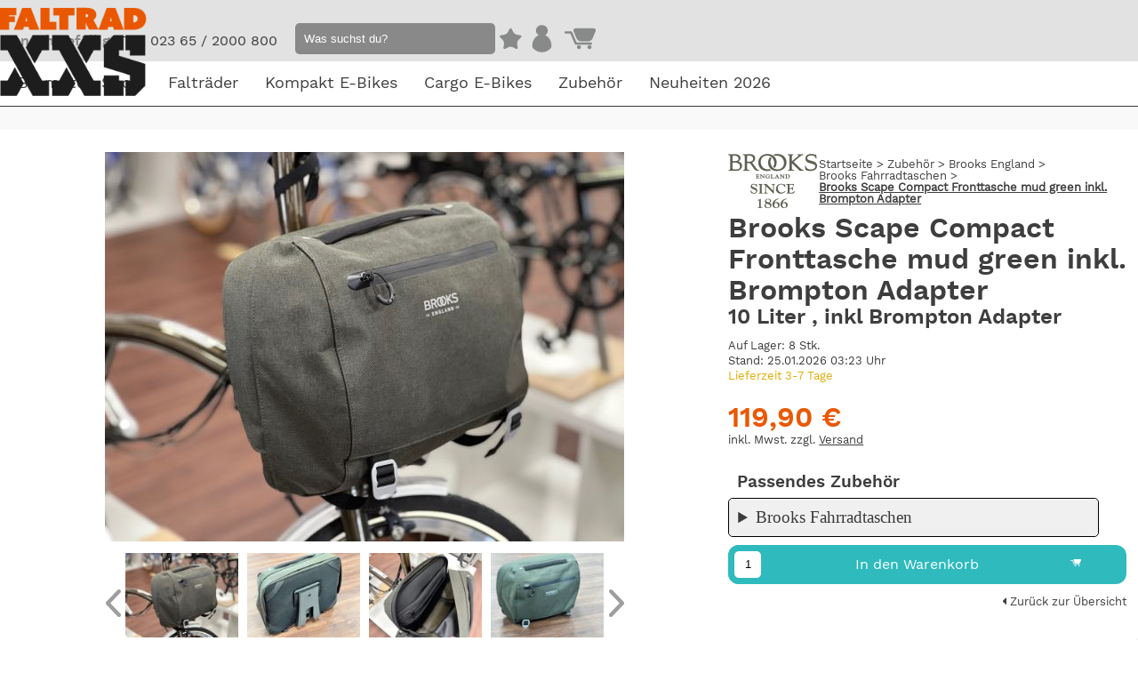

--- FILE ---
content_type: text/html; charset=utf-8
request_url: https://www.faltradxxs.de/brooks-scape-brompton-compact-fronttasche.html
body_size: 25429
content:
<!DOCTYPE html> <html lang="de-DE"> <head> <title>Brooks Scape Compact Fronttasche mud green inkl. Brompton Adapter Zubehör > FaltradXXS.de</title> <meta http-equiv="Content-Type" content="text/html; charset=utf-8" /> <meta http-equiv="Content-Language" content="de" /> <meta http-quiv="Language" content="de" /> <meta name="viewport" content="width=device-width, initial-scale=1" /> <meta name="robots" content="index,follow" /> <meta name="revisit-after" content="1 days" /> <meta name="Author" content="WEBAN UG" /> <meta name="keywords" content="Brompton, Shop, Falträder, Kompakt, E-Bikes, QiO, Bike, Isy, 20Zoll, Pedelec, Ebike, Cargo, Zubehör, Konfigurator, Suchen, Sie, sich, in, nur, wenigen, Schritten, Ihr, Wunsch-Brompton, Faltrad., Neuheiten, 2026, Saisonstart, Landingpages" /> <meta name="description" content="Brooks Scape Compact Fronttasche mud green inkl. Brompton Adapter, Die Scape Handlebar Compact Bag ist eine Fahrradtasche aus leichten, wasserfesten Materialien und wetterfesten Details. Gleicherma&szlig;en geeignet f&uuml;r Langstreckentouren oder den..." /> <meta property="og:description" content="Brooks Scape Compact Fronttasche mud green inkl. Brompton Adapter, Die Scape Handlebar Compact Bag ist eine Fahrradtasche aus leichten, wasserfesten Materialien und wetterfesten Details. Gleicherma&szlig;en geeignet f&uuml;r Langstreckentouren oder den..." /> <meta property="og:site_name" content="FaltradXXS.de Online-Shop" /> <meta property="og:type" content="product" /> <meta property="og:title" content="Brooks Scape Compact Fronttasche mud green inkl. Brompton Adapter Zubehör > FaltradXXS.de für 119,90 EUR (Stand: 25.01.2026)" /> <meta property="og:image" content="https://www.faltradxxs.de/images/upload/klonen/brooks-scape-brompton-compact-fronttasche.jpg" /> <meta property="og:url" content="/brooks-scape-brompton-compact-fronttasche.html?from=facebook" /> <meta property="og:country-name" content="Germany"/> <meta name="msapplication-TileColor" content="#ffffff" /> <meta name="msapplication-TileImage" content="/ms-icon-144x144.png" /> <meta name="theme-color" content="#ffffff" /> <link href="/favicon.ico" rel="shortcut icon" type="image/x-icon" /> <link rel="apple-touch-icon" sizes="57x57" href="/images/webelemente/apple-touch-icon-57x57.png" /> <link rel="apple-touch-icon" sizes="60x60" href="/images/webelemente/apple-touch-icon-60x60.png" /> <link rel="apple-touch-icon" sizes="72x72" href="/images/webelemente/apple-touch-icon-72x72.png" /> <link rel="apple-touch-icon" sizes="76x76" href="/images/webelemente/apple-touch-icon-76x76.png" /> <link rel="apple-touch-icon" sizes="114x114" href="/images/webelemente/apple-touch-icon-114x114.png" /> <link rel="apple-touch-icon" sizes="120x120" href="/images/webelemente/apple-touch-icon-120x120.png" /> <link rel="apple-touch-icon" sizes="144x144" href="/images/webelemente/apple-touch-icon-144x144.png" /> <link rel="apple-touch-icon" sizes="152x152" href="/images/webelemente/apple-touch-icon-152x152.png" /> <link rel="apple-touch-icon" sizes="180x180" href="/images/webelemente/apple-touch-icon-180x180.png" /> <link rel="icon" sizes="192x192" href="/images/webelemente/android-icon-192x192.png" /> <link rel="canonical" href="https://www.faltradxxs.de/brooks-scape-brompton-compact-fronttasche.html" /> <link rel="stylesheet" type="text/css" href="/cache/asset_compile/fonts-styles-header_menu-top_nav-qtip-jquery-ui.min-93bbb8ca8c154a88d5fdf7ebdd77e566.css" /> <link rel="stylesheet" type="text/css" media="print" href="/cache/asset_compile/print-b864bc4059b6576b247dc0f7896bbd52.css" /> <link rel="stylesheet" type="text/css" media="screen and (max-width:1100px)" href="/cache/asset_compile/tablet-4ecc8597ad81fc7be325017f4916a506.css" /> <link rel="stylesheet" type="text/css" media="screen and (max-width:350px)" href="/cache/asset_compile/smartphone-41358d48c89746e1f63af5394a99b4a5.css" /> <link rel="stylesheet" type="text/css" href="/cache/asset_compile/color-ui-mods-links-86c338b2a2f936604ade89b258990098.css" /> <link rel="stylesheet" href="/JavaScript/fancybox/source/jquery.fancybox.css" /> <link rel="stylesheet" href="/styles/jquery.bxslider.css" type="text/css" media="screen" /> <link rel="stylesheet" href="/styles/font-awesome/css/fontawesome-all.min.css" type="text/css"/> <script type="text/javascript" src="/JavaScript/jquery-1.11.2.min.js"></script> <script type="text/javascript" src="/JavaScript/jquery-ui.min.js"></script> <script type="text/javascript" src="/JavaScript/jquery.bxslider/jquery.bxslider.min.js"></script> <script type="text/javascript" src="/cache/asset_compile/many-files-71161b771702dfd3fcc73a432f90842a-cbe83b4913236272de7dc048a9014e10.js"></script> <script id="usercentrics-cmp" async data-eu-mode="true" data-settings-id="MSM2j6tww"
                    src="https://app.eu.usercentrics.eu/browser-ui/latest/loader.js"></script> <script type="application/javascript" src="https://sdp.eu.usercentrics.eu/latest/uc-block.bundle.js"></script> <script>
            var checkVerfuegbarenBestand = false;
            var buy_link_base = "https://www.faltradxxs.de";
                    </script> <script src="https://d25a50wq0hgskv.cloudfront.net/4743_faltradxxs_de_1/exoBundle.js" type="text/javascript"></script> <script async
            src="https://www.googletagmanager.com/gtag/js?id=G-WJ117TVBR2"></script> <script>
        window.dataLayer = window.dataLayer || [];

        function gtag() {
            dataLayer.push(arguments);
        }

        gtag('js', new Date());

        
                gtag('config', 'G-WJ117TVBR2');

        gtag('consent', 'default', {
            ad_user_data: 'granted',
            ad_personalization: 'granted',
            ad_storage: 'granted',
            analytics_storage: 'granted',
            wait_for_update: 2000
        });
            </script> <script>
        $(document).ready(function () {
            // Enable ads data redaction by default [optional]
            gtag("set", "ads_data_redaction", true);

                                    gtag("event", "view_item", {
                currency: "EUR",
                value: 119.9,
                items: [
                    {
                        item_id: "1003787",
                        item_name: "Brooks Scape Compact Fronttasche mud green inkl. Brompton Adapter",
                        affiliation: "FaltradXXS",
                        item_brand: "Brooks",
                        item_category: "Brooks Fahrradtaschen",
                        item_list_id: "father_2777",
                        item_list_name: "/1603-Zubehoer/2129-Brooks-England/2777-Brooks-Fahrradtaschen/",
                        item_variant: "",
                        price: 119.9,
                        quantity: 1
                    }
                ],
            });

            
        });

    </script> <script>
        !function (w, d, t) {
            w.TiktokAnalyticsObject = t;
            let ttq = w[t] = w[t] || [];
            ttq.methods = ["page", "track", "identify", "instances", "debug", "on", "off", "once", "ready", "alias", "group", "enableCookie", "disableCookie"], ttq.setAndDefer = function (t, e) {
                t[e] = function () {
                    t.push([e].concat(Array.prototype.slice.call(arguments, 0)))
                }
            };
            for (let i = 0; i < ttq.methods.length; i++) ttq.setAndDefer(ttq, ttq.methods[i]);
            ttq.instance = function (t) {
                for (let e = ttq._i[t] || [], n = 0; n < ttq.methods.length; n++) ttq.setAndDefer(e, ttq.methods[n]);
                return e
            } , ttq.load = function (e, n) {
                let i = "https://analytics.tiktok.com/i18n/pixel/events.js";
                ttq._i = ttq._i || {} , ttq._i[e] = [], ttq._i[e]._u = i, ttq._t = ttq._t || {} , ttq._t[e] = +new Date, ttq._o = ttq._o || {} , ttq._o[e] = n || {};
                let o = document.createElement("script");
                o.type = "text/javascript", o.async = !0, o.src = i + "?sdkid=" + e + "&lib=" + t;
                let a = document.getElementsByTagName("script")[0];
                a.parentNode.insertBefore(o, a)
            };
            ttq.load('TP1234567890ABCDEF');
            ttq.page();
        }(window, document, 'ttq');
    </script> <script src="https://apis.google.com/js/platform.js?onload=renderOptIn" async defer  type="text/plain" data-usercentrics="Google Customer Reviews"></script> <script type="text/plain" data-usercentrics="Google Customer Reviews">

                function ISODateString(d) {
                    function pad(n) { return n<10 ? '0'+n : n }
                    return d.getUTCFullYear()+'-'
                        + pad(d.getUTCMonth()+1)+'-'
                        + pad(d.getUTCDate())
                }
                window.renderOptIn = function() {
                    // estimated_delivery_date
                    var edd = new Date();
                    var addDays = 5;
                    edd.setDate(edd.getDate() + addDays);
                    edd_formatted = ISODateString(edd);

                                    }
            </script> <script src="https://apis.google.com/js/platform.js?onload=renderBadge" async defer type="text/plain" data-usercentrics="Google Customer Reviews"></script> <script type="text/plain" data-usercentrics="Google Customer Reviews">
                window.renderBadge = function() {
                    var ratingBadgeContainer = document.createElement("div");
                    document.body.appendChild(ratingBadgeContainer);
                    window.gapi.load('ratingbadge', function() {
                        window.gapi.ratingbadge.render(ratingBadgeContainer, { "merchant_id": 12158821 } );
                    });
                }
            </script> <style>
                #___ratingbadge_0 {
                    bottom:0!important;
                    right:0!important;
                }
                @media only screen and (max-width:768px) {
                    #___ratingbadge_0 {
                        display:none!important;
                    }
                }
            </style> </head> <body class="normal" onload=""> <a name="top"></a> <style>
    .wk_open,
    .basket_info_text{
        display: none;
    }
    
</style> <section id="topinfo" class="desktop"> <div class="inner"> <div class="hinweis_vk"> <div class="hinweis_text"><strong>Mensch gefällig?</strong> <a href="tel:023 65 / 2000 800">Tel. 023 65 / 2000 800</a></div> </div> <div class="topinfo_div icon_search"> <script>
     $(document).ready(function(){
             
        var suchbegriff = ""; 
        $("#suchbegriff").autocomplete({

			source: "/source/includes/content/search.php?autocomplete=true", 
            minLength: 1,
            open: function(event, ui) {
                
                $(".ui-autocomplete").css("z-index", 999999999999999999);
                $(".ui-autocomplete").css("text-align", "left");
            },
            select: function( event, ui ) {
                var link = ui.item.link;
                window.location = ui.item.link;
            },
            focus: function(event, ui) {
                event.preventDefault();
                $("#suchbegriff").val(ui.item.label);
            }           
        }).autocomplete( "instance" )._renderItem = function( ul, item ) {
                return $( '<li></li>' ).data( "item.autocomplete", item )
                    .append( "<a href="+ item.link +"><div class='searchBild'><img src='" + item.icon + "' style='max-width:60px;'/></div><span class='searchLabel'>" + item.label+ "</span><div class='searchPreis'>"+ item.preis +"</div></a>" )
                    .appendTo( ul );
        };
        
        
        $('#suchbegriff').focus(function() {
            $('#topinfo .search').css("width","450px");
        });        
        $('#suchbegriff').blur(function() {
            $('#topinfo .search').css("width","205px");
        });        
        
    });
</script> <div class="search" onclick='$(this).css("width","450px");');"> <div id="suggest"> <form name="search" id="search" action="/index.php" method="get" enctype="application/x-www-form-urlencoded"> <input class="ui-autocomplete-input ecs_cloned exsg_input" onblur="$('#topinfo .search').css('width','205px');" autocomplete="off" id="suchbegriff" type="text" name="search" value="" placeholder="Was suchst du?" /> <input type="submit" name="searchSubmit" id="searchSubmit" value=""/> </form> </div> </div> </div> <div class="topinfo_div icon_merkzettel"> <a href="/?mode=favoriten" title="Merkliste"><img onmouseleave="this.src='/images/webelemente/icon_merken.svg';" onmouseenter="this.src='/images/webelemente/icon_merken_active.svg';" src="/images/webelemente/icon_merken.svg"></a> </div> <div class="topinfo_div icon_konto_eroeffnen"> <a href="/?mode=register" title="Konto anlegen"><img onmouseleave="this.src='/images/webelemente/icon_konto.svg';" onmouseenter="this.src='/images/webelemente/icon_konto_active.svg';" src="/images/webelemente/icon_konto.svg"></a> </div> <div class="topinfo_div warenkorb icon_warenkorb"> <div> <a href="https://www.faltradxxs.de/basket.html" title="Warenkorb ist leer." style="display:block;width:100%;text-align:center;"> <div class="basketIconWrapper desktop"><img class="basketIcon" src="/images/webelemente/icon_warenkorb.svg" alt="Mein Warenkorb" /></div> <div class="basketIconWrapper mobile"><img class="basketIcon" src="/images/webelemente/icon_warenkorb.svg" alt="Mein Warenkorb" /></div> </a> </div> </div> </div> <div id="topnav"> <script type="text/javascript" src="/JavaScript/jquery.hoverIntent.min.js"></script> <script>
    $(document).ready(function(){
        var windowWidth = $(window).width();
        removeMobileNav(windowWidth);

        $(".topnav_ul li").hoverIntent({
            over: function() {
                var topLvl = String($(this).attr("class"));
                var topExpl = topLvl.split("_");
                var topId = topExpl[1];
                $(this).removeClass('highlight');
                if (windowWidth > 850) {
                    $('.subnav').removeClass("topnav-hover");
                    $('.sub_' + topId).addClass("topnav-hover");
                    $(".topnav_ul li").removeClass('highlight');
                }
            },
            out: function() {
                var topLvl = String($(this).attr("class"));
                var topExpl = topLvl.split("_");
                var topId = topExpl[1];

                $(".topnav_ul li").removeClass('highlight');
                $('.subdir_col').removeClass("highlight");
                /*$('.sub_' + topId).removeClass("topnav-hover");*/
            },
            timeout: 100 // Verzögerung in Millisekunden
        });
        $('.subnav').hoverIntent({
            over: function() {

            },
            out: function() {
                $('.subnav').removeClass('topnav-hover');
            },
            timeout: 100 // Verzögerung in Millisekunden
        });

        $('.topnav > .inner').mouseleave(function(event) {
            let box = event.currentTarget;
            let rect = box.getBoundingClientRect();

            let mouseX = event.clientX;
            let mouseY = event.clientY;

            if (mouseY <= rect.top) {
                //console.log("Maus hat den div nach oben verlassen");
                $('.subnav').removeClass("topnav-hover");
            } else if (mouseX <= rect.left) {
                //console.log("Maus hat den div nach links verlassen");
                $('.subnav').removeClass("topnav-hover");
            } else if (mouseX >= rect.right) {
                //console.log("Maus hat den div nach rechts verlassen");
                $('.subnav').removeClass("topnav-hover");
            }
        });



        $(".opener").hoverIntent({
            over:
                function () {
                    let id = $(this).attr("id");
                    $('.opener').removeClass("highlight");
                    $('#sub_' + id).nextAll('.menu_img').show();
                    $('.subdir_box').hide();

                    $(this).addClass("highlight");
                    $('#sub_' + id).css("display", "flex");

                },
            out: function () {
                /*
                let id = $(this).attr("id");
                $('#sub_' + id).nextAll('.menu_img').show();

                 */
            }
        });


        $(".subnavClose").on( "click", function() {
            $('.subnav').removeClass("topnav-hover");
            $('.subnav').css("visibility", "hidden");
        });
        
        // height subnav
        /*
        var maxHeight = 0;
        $(".subnav_inner_container").each(function(){
            var actHeight = $(this).height();
            
            if( maxHeight == 0 ){
                maxHeight = actHeight;
            }else{
                if( maxHeight < actHeight ){
                    maxHeight = actHeight;
                }
            }
        });
        if( maxHeight > 0 ){
            $(".subnav_inner_container").css("height", maxHeight + 30);
        }
        */
        
        function removeMobileNav(w) {
            if(w>850) {
                $('.mobileNav').remove();
            }
        }
    });
</script> <style>

.subnav_outer_container {
    margin:0 auto;
}
.sub_2400 {
    /*visibility:unset;*/
}
.subs {
    background:#fff;
    transition:all 200ms ease;
}


.sub2 {
    display:flex;
    width:23%;
}
.sub_head {
    display: flex;
    flex-direction: row;
    justify-content: space-between;
    align-items: center;
    margin:1px 0;
}
.topnav_next {
    text-align:right;
}
.sub2 a,
.subhead a {
    padding:4%;
    width:92%;
    border-radius:5px;
    cursor:pointer;
}
.subnav a {
    border-radius:5px;
    display: block;
}
.subs .subdir_box {
    display:none;
    width:100%;
    flex-wrap:wrap;
    transition:all 200ms ease;
    column-gap:20px;
    align-items: flex-start;
    align-content: start;
    background:#fff;
    z-index:9;
    height: 100%;
}
.subs .subdir_box span {
    width:calc(50% - 20px);
    transition:all 200ms ease;
}
.opener.highlight,
.opener:hover,
.opener:focus {
    background:#f4f4f4;
    border-radius:5px;    
}

.fa-chevron-right {
    color:#fff;
    margin-top:2px;
    padding-left:10px;
}
.opener.highlight .fa-chevron-right {
    color:#1d1d1d;
    padding-left:0px;
    margin-right:10px;
}
</style> <nav class="topnav noprint"> <div class="inner"> <ul class="topnav_ul"> <li class=" li_2400"> <a class="topnav_li" id="2400" href="/2400-Brompton-Shop/" title="Zu Brompton Shop">Brompton Shop</a> </li> <li class=" li_2617"> <a class="topnav_li" id="2617" href="/2617-Faltraeder/" title="Zu Falträder">Falträder</a> </li> <li class=" li_2287"> <a class="topnav_li" id="2287" href="/2287-Kompakt-E-Bikes/" title="Zu Kompakt E-Bikes">Kompakt E-Bikes</a> </li> <li class=" li_2571"> <a class="topnav_li" id="2571" href="/2571-Cargo-E-Bikes/" title="Zu Cargo E-Bikes">Cargo E-Bikes</a> </li> <li class=" li_1603"> <a class="topnav_li" id="1603" href="/1603-Zubehoer/" title="Zu Zubehör">Zubehör</a> </li> <li class="last li_2110"> <a class="topnav_li" id="2110" href="/2110-Neuheiten-2026/" title="Zu Neuheiten 2026">Neuheiten 2026</a> </li> </ul> </div> <div class="subnav sub_2400"> <div class="nav_modal"></div> <div class="subnav_outer_container"> <div class="subnav_inner_container"> <div class="subnav_paddings"> <div class="subdir_col"> <div id="2866" class="opener "> <span class="sub_head"><a href="/2400-Brompton-Shop/2866-G-Line-20-Zoll/" title="Zu G Line (20 Zoll)">G Line (20 Zoll)</a> </span> </div> <div id="2623" class="opener "> <span class="sub_head"><a href="/2400-Brompton-Shop/2623-T-Line-ab-7-45-kg/" title="Zu T Line (ab 7,45 kg)">T Line (ab 7,45 kg)</a> </span> </div> <div id="2613" class="opener "> <span class="sub_head"><a href="/2400-Brompton-Shop/2613-P-Line-ab-9-65-kg/" title="Zu P Line (ab 9,65 kg)">P Line (ab 9,65 kg)</a> </span> </div> <div id="2611" class="opener "> <span class="sub_head"><a href="/2400-Brompton-Shop/2611-C-Line-ab-11-5-kg/" title="Zu C Line (ab 11,5 kg)">C Line (ab 11,5 kg)</a> </span> </div> <div id="2867" class="opener "> <span class="sub_head"><a href="/2400-Brompton-Shop/2867-New-Electric-G-Line/" title="Zu New Electric G Line">New Electric G Line</a> </span> </div> <div id="2985" class="opener "> <span class="sub_head"><a href="/2400-Brompton-Shop/2985-New-Electric-P-Line/" title="Zu New Electric P Line">New Electric P Line</a> </span> </div> <div id="2986" class="opener "> <span class="sub_head"><a href="/2400-Brompton-Shop/2986-New-Electric-T-Line/" title="Zu New Electric T Line">New Electric T Line</a> </span> </div> <div id="2984" class="opener "> <span class="sub_head"><a href="/2400-Brompton-Shop/2984-New-Electric-C-Line/" title="Zu New Electric C Line">New Electric C Line</a> </span> </div> <div id="2988" class="opener "> <span class="sub_head"><a href="/2400-Brompton-Shop/2988-Sonderangebote/" title="Zu Sonderangebote">Sonderangebote</a> </span> </div> <div id="2607" class="opener "> <span class="sub_head"><a href="/2400-Brompton-Shop/2607-Sondermodelle/" title="Zu Sondermodelle">Sondermodelle</a> </span> </div> <div id="1745" class="opener "> <span class="sub_head"><a href="/1603-Zubehoer/1745-Brompton-Zubehoer/" title="Zu Brompton Zubehör">Brompton Zubehör</a> <i class="fa fa-chevron-right" aria-hidden="true"></i> </span> </div> </div> <div class="subdir_col subs" style="

                                      background:url(/images/upload/gr/IMG_0098.jpeg) no-repeat;
                                      background-position: center;
                                      "> <div id="sub_1745" class="subdir_box "> <span class="sub2"><a href="/1603-Zubehoer/1745-Brompton-Zubehoer/2271-Taschen-Koerbe/" title="Zu Taschen & Körbe">Taschen & Körbe</a></span> <span class="sub2"><a href="/1603-Zubehoer/1745-Brompton-Zubehoer/1747-Transport/" title="Zu Transport">Transport</a></span> <span class="sub2"><a href="/1603-Zubehoer/1745-Brompton-Zubehoer/2262-Ersatzteile/" title="Zu Ersatzteile">Ersatzteile</a></span> <span class="sub2"><a href="/1603-Zubehoer/1745-Brompton-Zubehoer/2029-Griffe/" title="Zu Griffe">Griffe</a></span> <span class="sub2"><a href="/1603-Zubehoer/1745-Brompton-Zubehoer/2733-Lackstifte/" title="Zu Lackstifte">Lackstifte</a></span> <span class="sub2"><a href="/1603-Zubehoer/1745-Brompton-Zubehoer/2186-Toolkit-Staender-etc/" title="Zu Toolkit Ständer etc.">Toolkit Ständer etc.</a></span> <span class="sub2"><a href="/1603-Zubehoer/1745-Brompton-Zubehoer/2895-Schmolke-THM-Carbon/" title="Zu Schmolke/THM Carbon">Schmolke/THM Carbon</a></span> <span class="sub2"><a href="/1603-Zubehoer/1745-Brompton-Zubehoer/2626-A-Line-Aufruestung/" title="Zu A Line Aufrüstung">A Line Aufrüstung</a></span> <span class="sub2"><a href="/1603-Zubehoer/1745-Brompton-Zubehoer/2639-Logo-Kleidung/" title="Zu Logo Kleidung">Logo Kleidung</a></span> <span class="sub2"><a href="/1603-Zubehoer/1745-Brompton-Zubehoer/3003-Colour-Touchpoints-Farb-Akzente/" title="Zu Colour Touchpoints / Farb Akzente">Colour Touchpoints / Farb Akzente</a></span> <span class="sub2"><a href="/1603-Zubehoer/1745-Brompton-Zubehoer/2262-Ersatzteile/2947-16-Zoll-C-P-T-Line/1748-Sattel-Sattelstuetzen/" title="Zu Sattel Sattelstützen ">Sattel Sattelstützen </a></span> </div> </div> </div> </div> </div> </div> <div class="subnav sub_2617"> <div class="nav_modal"></div> <div class="subnav_outer_container"> <div class="subnav_inner_container"> <div class="subnav_paddings"> <div class="subdir_col"> <div id="2640" class="opener "> <span class="sub_head"><a href="/2617-Faltraeder/2640-Falt-E-Bikes/" title="Zu Falt E-Bikes">Falt E-Bikes</a> </span> </div> <div id="2280" class="opener "> <span class="sub_head"><a href="/2617-Faltraeder/2280-16-18-Zoll/" title="Zu 16-18 Zoll">16-18 Zoll</a> </span> </div> <div id="2281" class="opener "> <span class="sub_head"><a href="/2617-Faltraeder/2281-20-22-Zoll/" title="Zu 20-22 Zoll">20-22 Zoll</a> </span> </div> <div id="2282" class="opener "> <span class="sub_head"><a href="/2617-Faltraeder/2282-24-26-Zoll/" title="Zu 24-26 Zoll">24-26 Zoll</a> </span> </div> <div id="2284" class="opener "> <span class="sub_head"><a href="/2617-Faltraeder/2284-27-5-29-5-Zoll/" title="Zu 27,5-29,5 Zoll">27,5-29,5 Zoll</a> </span> </div> </div> <div class="subdir_col subs" style="

                                      background:url(/images/upload/gr/IMG_8167.jpeg) no-repeat;
                                      background-position: center;
                                      "> </div> </div> </div> </div> </div> <div class="subnav sub_2287"> <div class="nav_modal"></div> <div class="subnav_outer_container"> <div class="subnav_inner_container"> <div class="subnav_paddings"> <div class="subdir_col"> <div id="2826" class="opener "> <span class="sub_head"><a href="/2287-Kompakt-E-Bikes/2826-QiO-2025-Restposten/" title="Zu QiO 2025 Restposten">QiO 2025 Restposten</a> <i class="fa fa-chevron-right" aria-hidden="true"></i> </span> </div> <div id="2993" class="opener "> <span class="sub_head"><a href="/2287-Kompakt-E-Bikes/2993-QiO-2026-ab-Maerz/" title="Zu QiO 2026 (ab März)">QiO 2026 (ab März)</a> <i class="fa fa-chevron-right" aria-hidden="true"></i> </span> </div> <div id="2827" class="opener "> <span class="sub_head"><a href="/2287-Kompakt-E-Bikes/2827-Tern/" title="Zu Tern">Tern</a> </span> </div> <div id="2896" class="opener "> <span class="sub_head"><a href="/2287-Kompakt-E-Bikes/2896-Riese-Mueller/" title="Zu Riese & Müller ">Riese & Müller </a> </span> </div> <div id="2828" class="opener "> <span class="sub_head"><a href="/2287-Kompakt-E-Bikes/2828-Victoria/" title="Zu Victoria">Victoria</a> </span> </div> </div> <div class="subdir_col subs" style="

                                      background:url(/images/upload/gr/IMG_8133.jpeg) no-repeat;
                                      background-position: center;
                                      "> <div id="sub_2826" class="subdir_box "> <span class="sub2"><a href="/2287-Kompakt-E-Bikes/2826-QiO-2025-Restposten/2742-X-Federgabel/" title="Zu X Federgabel">X Federgabel</a></span> <span class="sub2"><a href="/2287-Kompakt-E-Bikes/2826-QiO-2025-Restposten/2602-P-R-Rohloff/" title="Zu P-R Rohloff ">P-R Rohloff </a></span> <span class="sub2"><a href="/2287-Kompakt-E-Bikes/2826-QiO-2025-Restposten/2745--P-5-180-kg-XXL/" title="Zu + P-5 (180 kg) XXL">+ P-5 (180 kg) XXL</a></span> <span class="sub2"><a href="/2287-Kompakt-E-Bikes/2826-QiO-2025-Restposten/2601-P-E-Enviolo/" title="Zu P-E Enviolo">P-E Enviolo</a></span> <span class="sub2"><a href="/2287-Kompakt-E-Bikes/2826-QiO-2025-Restposten/2599-AP-8R-8-Gang-Riemen/" title="Zu AP-8R 8 Gang Riemen">AP-8R 8 Gang Riemen</a></span> <span class="sub2"><a href="/2287-Kompakt-E-Bikes/2826-QiO-2025-Restposten/2598-AP-8-Gang/" title="Zu AP-8 Gang ">AP-8 Gang </a></span> <span class="sub2"><a href="/2287-Kompakt-E-Bikes/2826-QiO-2025-Restposten/2744--A-8R-mit-Riemen/" title="Zu  A-8R mit Riemen"> A-8R mit Riemen</a></span> <span class="sub2"><a href="/1603-Zubehoer/2595-QiO-Zubehoer/" title="Zu QiO Zubehör">QiO Zubehör</a></span> <span class="sub2"><a href="/2571-Cargo-E-Bikes/2981-QiO-Long-2-Passagiere/" title="Zu QiO Long(2 Passagiere)">QiO Long(2 Passagiere)</a></span> </div> <div id="sub_2993" class="subdir_box "> <span class="sub2"><a href="/2287-Kompakt-E-Bikes/2993-QiO-2026-ab-Maerz/2990-QiO-Compact-CXNINEx/" title="Zu QiO Compact CXNINEx">QiO Compact CXNINEx</a></span> <span class="sub2"><a href="/2287-Kompakt-E-Bikes/2993-QiO-2026-ab-Maerz/2991-QiO-Compact-CX5x/" title="Zu QiO Compact CX5x">QiO Compact CX5x</a></span> <span class="sub2"><a href="/2287-Kompakt-E-Bikes/2993-QiO-2026-ab-Maerz/2992-QiO-Compact-PXA-150-180kg/" title="Zu QiO Compact PXA+ (150/180kg)">QiO Compact PXA+ (150/180kg)</a></span> <span class="sub2"><a href="/2287-Kompakt-E-Bikes/2993-QiO-2026-ab-Maerz/2994-QiO-Compact-PX5-150-180kg/" title="Zu QiO Compact PX5+ (150/180kg)">QiO Compact PX5+ (150/180kg)</a></span> <span class="sub2"><a href="/2287-Kompakt-E-Bikes/2993-QiO-2026-ab-Maerz/2995-QiO-Compact-PE/" title="Zu QiO Compact PE ">QiO Compact PE </a></span> <span class="sub2"><a href="/2287-Kompakt-E-Bikes/2993-QiO-2026-ab-Maerz/2996-QiO-Compact-P5/" title="Zu QiO Compact P5">QiO Compact P5</a></span> <span class="sub2"><a href="/2287-Kompakt-E-Bikes/2993-QiO-2026-ab-Maerz/2997-QiO-Compact-AP8/" title="Zu QiO Compact AP8 ">QiO Compact AP8 </a></span> </div> </div> </div> </div> </div> </div> <div class="subnav sub_2571"> <div class="nav_modal"></div> <div class="subnav_outer_container"> <div class="subnav_inner_container"> <div class="subnav_paddings"> <div class="subdir_col"> <div id="2832" class="opener "> <span class="sub_head"><a href="/2571-Cargo-E-Bikes/2832-Tern-Orox-2-Passagiere/" title="Zu Tern Orox (2 Passagiere)">Tern Orox (2 Passagiere)</a> </span> </div> <div id="2830" class="opener "> <span class="sub_head"><a href="/2571-Cargo-E-Bikes/2830-Tern-GSD-2-Passagiere/" title="Zu Tern GSD (2 Passagiere)">Tern GSD (2 Passagiere)</a> </span> </div> <div id="2831" class="opener "> <span class="sub_head"><a href="/2571-Cargo-E-Bikes/2831-Tern-HSD-1-Passagier/" title="Zu Tern HSD (1 Passagier)">Tern HSD (1 Passagier)</a> </span> </div> <div id="2833" class="opener "> <span class="sub_head"><a href="/2571-Cargo-E-Bikes/2833-Tern-Quick-Haul-Long/" title="Zu Tern Quick Haul Long">Tern Quick Haul Long</a> </span> </div> <div id="2981" class="opener "> <span class="sub_head"><a href="/2571-Cargo-E-Bikes/2981-QiO-Long-2-Passagiere/" title="Zu QiO Long(2 Passagiere)">QiO Long(2 Passagiere)</a> </span> </div> </div> <div class="subdir_col subs" style="

                                      background:url(/images/upload/gr/IMG_8061.jpeg) no-repeat;
                                      background-position: center;
                                      "> </div> </div> </div> </div> </div> <div class="subnav sub_1603"> <div class="nav_modal"></div> <div class="subnav_outer_container"> <div class="subnav_inner_container"> <div class="subnav_paddings"> <div class="subdir_col"> <div id="1745" class="opener "> <span class="sub_head"><a href="/1603-Zubehoer/1745-Brompton-Zubehoer/" title="Zu Brompton Zubehör">Brompton Zubehör</a> <i class="fa fa-chevron-right" aria-hidden="true"></i> </span> </div> <div id="2068" class="opener "> <span class="sub_head"><a href="/1603-Zubehoer/2068-Tern-Zubehoer/" title="Zu Tern Zubehör">Tern Zubehör</a> <i class="fa fa-chevron-right" aria-hidden="true"></i> </span> </div> <div id="2595" class="opener "> <span class="sub_head"><a href="/1603-Zubehoer/2595-QiO-Zubehoer/" title="Zu QiO Zubehör">QiO Zubehör</a> <i class="fa fa-chevron-right" aria-hidden="true"></i> </span> </div> <div id="2890" class="opener "> <span class="sub_head"><a href="/1603-Zubehoer/2890-Abus-HYP-E-Helme/" title="Zu Abus HYP-E Helme">Abus HYP-E Helme</a> <i class="fa fa-chevron-right" aria-hidden="true"></i> </span> </div> <div id="2576" class="opener "> <span class="sub_head"><a href="/1603-Zubehoer/2576-Vello-Zubehoer/" title="Zu Vello Zubehör">Vello Zubehör</a> </span> </div> <div id="3004" class="opener "> <span class="sub_head"><a href="/1603-Zubehoer/3004-Dahon-Zubehoer/" title="Zu Dahon Zubehör">Dahon Zubehör</a> </span> </div> <div id="2894" class="opener "> <span class="sub_head"><a href="/1603-Zubehoer/2894-XXS-Produktloesungen/" title="Zu XXS Produktlösungen">XXS Produktlösungen</a> </span> </div> <div id="2129" class="opener "> <span class="sub_head"><a href="/1603-Zubehoer/2129-Brooks-England/" title="Zu Brooks England">Brooks England</a> <i class="fa fa-chevron-right" aria-hidden="true"></i> </span> </div> <div id="2642" class="opener "> <span class="sub_head"><a href="/1603-Zubehoer/2642-otinga-Fahrradtaschen/" title="Zu otinga Fahrradtaschen">otinga Fahrradtaschen</a> </span> </div> <div id="2851" class="opener "> <span class="sub_head"><a href="/1603-Zubehoer/2851-FIDLOCK-Trinkflaschen/" title="Zu FIDLOCK Trinkflaschen">FIDLOCK Trinkflaschen</a> </span> </div> <div id="2848" class="opener "> <span class="sub_head"><a href="/1603-Zubehoer/2848-Fahrradpumpen/" title="Zu Fahrradpumpen">Fahrradpumpen</a> </span> </div> <div id="2120" class="opener "> <span class="sub_head"><a href="/1603-Zubehoer/2120-Montague-Zubehoer/" title="Zu Montague Zubehör">Montague Zubehör</a> </span> </div> <div id="2107" class="opener "> <span class="sub_head"><a href="/1603-Zubehoer/2107-Riese-Mueller-Zubehoer/" title="Zu Riese & Müller Zubehör">Riese & Müller Zubehör</a> </span> </div> <div id="2869" class="opener "> <span class="sub_head"><a href="/1603-Zubehoer/2869-Reflective-Berlin-Aufkleber/" title="Zu Reflective Berlin - Aufkleber">Reflective Berlin - Aufkleber</a> <i class="fa fa-chevron-right" aria-hidden="true"></i> </span> </div> <div id="2100" class="opener "> <span class="sub_head"><a href="/1603-Zubehoer/2100-Fahrradschloss/" title="Zu Fahrradschloß">Fahrradschloß</a> </span> </div> <div id="2624" class="opener "> <span class="sub_head"><a href="/1603-Zubehoer/2624-Sattelstuetzen/" title="Zu Sattelstützen">Sattelstützen</a> </span> </div> <div id="2813" class="opener "> <span class="sub_head"><a href="/1603-Zubehoer/2813-Pflege/" title="Zu Pflege">Pflege</a> </span> </div> <div id="2153" class="opener "> <span class="sub_head"><a href="/1603-Zubehoer/2153-Griffe/" title="Zu Griffe">Griffe</a> </span> </div> <div id="2138" class="opener "> <span class="sub_head"><a href="/1603-Zubehoer/2138-Saettel/" title="Zu Sättel">Sättel</a> </span> </div> <div id="2166" class="opener "> <span class="sub_head"><a href="/1603-Zubehoer/2166-Pedalen/" title="Zu Pedalen">Pedalen</a> </span> </div> <div id="2098" class="opener "> <span class="sub_head"><a href="/1603-Zubehoer/2098-Bereifung-und-Schlaeuche/" title="Zu Bereifung und Schläuche">Bereifung und Schläuche</a> </span> </div> <div id="2099" class="opener "> <span class="sub_head"><a href="/1603-Zubehoer/2099-Beleuchtungen/" title="Zu Beleuchtungen">Beleuchtungen</a> <i class="fa fa-chevron-right" aria-hidden="true"></i> </span> </div> <div id="2847" class="opener "> <span class="sub_head"><a href="/1603-Zubehoer/2847-Bosch-Zubehoer/" title="Zu Bosch Zubehör">Bosch Zubehör</a> </span> </div> <div id="2630" class="opener "> <span class="sub_head"><a href="/1603-Zubehoer/2630-Werkstatt-Inspektionen-etc/" title="Zu Werkstatt Inspektionen etc">Werkstatt Inspektionen etc</a> </span> </div> </div> <div class="subdir_col subs" style="

                                      background:url(/images/upload/Zubehoer/gr/2068_DE_tn-kontti-kori-basket-lifestyle-02.jpg) no-repeat;
                                      background-position: center;
                                      "> <div id="sub_1745" class="subdir_box "> <span class="sub2"><a href="/1603-Zubehoer/1745-Brompton-Zubehoer/2271-Taschen-Koerbe/" title="Zu Taschen & Körbe">Taschen & Körbe</a></span> <span class="sub2"><a href="/1603-Zubehoer/1745-Brompton-Zubehoer/1747-Transport/" title="Zu Transport">Transport</a></span> <span class="sub2"><a href="/1603-Zubehoer/1745-Brompton-Zubehoer/2262-Ersatzteile/" title="Zu Ersatzteile">Ersatzteile</a></span> <span class="sub2"><a href="/1603-Zubehoer/1745-Brompton-Zubehoer/2029-Griffe/" title="Zu Griffe">Griffe</a></span> <span class="sub2"><a href="/1603-Zubehoer/1745-Brompton-Zubehoer/2733-Lackstifte/" title="Zu Lackstifte">Lackstifte</a></span> <span class="sub2"><a href="/1603-Zubehoer/1745-Brompton-Zubehoer/2186-Toolkit-Staender-etc/" title="Zu Toolkit Ständer etc.">Toolkit Ständer etc.</a></span> <span class="sub2"><a href="/1603-Zubehoer/1745-Brompton-Zubehoer/2895-Schmolke-THM-Carbon/" title="Zu Schmolke/THM Carbon">Schmolke/THM Carbon</a></span> <span class="sub2"><a href="/1603-Zubehoer/1745-Brompton-Zubehoer/2626-A-Line-Aufruestung/" title="Zu A Line Aufrüstung">A Line Aufrüstung</a></span> <span class="sub2"><a href="/1603-Zubehoer/1745-Brompton-Zubehoer/2639-Logo-Kleidung/" title="Zu Logo Kleidung">Logo Kleidung</a></span> <span class="sub2"><a href="/1603-Zubehoer/1745-Brompton-Zubehoer/3003-Colour-Touchpoints-Farb-Akzente/" title="Zu Colour Touchpoints / Farb Akzente">Colour Touchpoints / Farb Akzente</a></span> <span class="sub2"><a href="/1603-Zubehoer/1745-Brompton-Zubehoer/2262-Ersatzteile/2947-16-Zoll-C-P-T-Line/1748-Sattel-Sattelstuetzen/" title="Zu Sattel Sattelstützen ">Sattel Sattelstützen </a></span> </div> <div id="sub_2068" class="subdir_box "> <span class="sub2"><a href="/1603-Zubehoer/2068-Tern-Zubehoer/2837-nach-Tern-Modell/" title="Zu nach Tern Modell">nach Tern Modell</a></span> <span class="sub2"><a href="/1603-Zubehoer/2068-Tern-Zubehoer/2838-nach-Einsatz-Zweck/" title="Zu nach Einsatz-Zweck">nach Einsatz-Zweck</a></span> <span class="sub2"><a href="/1603-Zubehoer/2068-Tern-Zubehoer/2294-Lagerung-Transport/" title="Zu Lagerung & Transport">Lagerung & Transport</a></span> <span class="sub2"><a href="/1603-Zubehoer/2068-Tern-Zubehoer/2296-Taschen-Koerbe/" title="Zu Taschen & Körbe">Taschen & Körbe</a></span> <span class="sub2"><a href="/1603-Zubehoer/2068-Tern-Zubehoer/2297-Sattelstuetzen-Allgemein/" title="Zu Sattelstützen & Allgemein">Sattelstützen & Allgemein</a></span> <span class="sub2"><a href="/1603-Zubehoer/2068-Tern-Zubehoer/2638-Tern-Staender/" title="Zu Tern Ständer">Tern Ständer</a></span> <span class="sub2"><a href="/1603-Zubehoer/2068-Tern-Zubehoer/2174-Ersatzteile-Aufruestung/" title="Zu Ersatzteile & Aufrüstung">Ersatzteile & Aufrüstung</a></span> <span class="sub2"><a href="/1603-Zubehoer/2068-Tern-Zubehoer/2192-Schutzbleche/" title="Zu Schutzbleche ">Schutzbleche </a></span> </div> <div id="sub_2595" class="subdir_box "> <span class="sub2"><a href="/1603-Zubehoer/2595-QiO-Zubehoer/2982-QiO-Long/" title="Zu QiO Long">QiO Long</a></span> <span class="sub2"><a href="/1603-Zubehoer/2595-QiO-Zubehoer/2998-QiO-Compact-ab26/" title="Zu QiO Compact ab26">QiO Compact ab26</a></span> <span class="sub2"><a href="/1603-Zubehoer/2595-QiO-Zubehoer/2999-QiO-Eins-bis25/" title="Zu QiO Eins bis25">QiO Eins bis25</a></span> </div> <div id="sub_2890" class="subdir_box "> <span class="sub2"><a href="/1603-Zubehoer/2890-Abus-HYP-E-Helme/2892-HYP-E-mit-Blinker-und-Licht/" title="Zu HYP-E (mit Blinker und Licht)">HYP-E (mit Blinker und Licht)</a></span> <span class="sub2"><a href="/1603-Zubehoer/2890-Abus-HYP-E-Helme/2987-HYP-E-ACE-mit-Visier-und-Ohrenschuetzer/" title="Zu HYP-E ACE (mit Visier und Ohrenschützer)">HYP-E ACE (mit Visier und Ohrenschützer)</a></span> <span class="sub2"><a href="/1603-Zubehoer/2890-Abus-HYP-E-Helme/2893-HYP-E-BL-ACE-mit-Bremslicht-Visier-und-Ohrschuetzer/" title="Zu HYP-E BL.ACE( mit Bremslicht,Visier und Ohrschützer)">HYP-E BL.ACE( mit Bremslicht,Visier und Ohrschützer)</a></span> <span class="sub2"><a href="/1603-Zubehoer/2890-Abus-HYP-E-Helme/2891-Zubehoer-HYP-E/" title="Zu Zubehör HYP-E">Zubehör HYP-E</a></span> </div> <div id="sub_2129" class="subdir_box "> <span class="sub2"><a href="/1603-Zubehoer/2129-Brooks-England/2775-Brooks-Saettel/" title="Zu Brooks Sättel">Brooks Sättel</a></span> <span class="sub2"><a href="/1603-Zubehoer/2129-Brooks-England/2776-Brooks-Griffe/" title="Zu Brooks Griffe">Brooks Griffe</a></span> <span class="sub2"><a href="/1603-Zubehoer/2129-Brooks-England/2777-Brooks-Fahrradtaschen/" title="Zu Brooks Fahrradtaschen">Brooks Fahrradtaschen</a></span> <span class="sub2"><a href="/1603-Zubehoer/2129-Brooks-England/2779-Brooks-Rucksaecke-Taschen/" title="Zu Brooks Rucksäcke/Taschen">Brooks Rucksäcke/Taschen</a></span> <span class="sub2"><a href="/1603-Zubehoer/2129-Brooks-England/2778-Brooks-Zubehoer/" title="Zu Brooks Zubehör">Brooks Zubehör</a></span> </div> <div id="sub_2869" class="subdir_box "> <span class="sub2"><a href="/1603-Zubehoer/2869-Reflective-Berlin-Aufkleber/2870-Kid/" title="Zu Kid">Kid</a></span> <span class="sub2"><a href="/1603-Zubehoer/2869-Reflective-Berlin-Aufkleber/2871-Shapes/" title="Zu Shapes">Shapes</a></span> <span class="sub2"><a href="/1603-Zubehoer/2869-Reflective-Berlin-Aufkleber/2872-Spokes/" title="Zu Spokes">Spokes</a></span> <span class="sub2"><a href="/1603-Zubehoer/2869-Reflective-Berlin-Aufkleber/2945-XL-Kits/" title="Zu XL Kits">XL Kits</a></span> </div> <div id="sub_2099" class="subdir_box "> <span class="sub2"><a href="/1603-Zubehoer/2099-Beleuchtungen/2881-Lupine/" title="Zu Lupine">Lupine</a></span> <span class="sub2"><a href="/1603-Zubehoer/2099-Beleuchtungen/2885-Supernova/" title="Zu Supernova">Supernova</a></span> <span class="sub2"><a href="/1603-Zubehoer/2099-Beleuchtungen/2888-Busch-Mueller/" title="Zu Busch+Müller">Busch+Müller</a></span> </div> </div> </div> </div> </div> </div> <div class="subnav sub_2110"> <div class="nav_modal"></div> <div class="subnav_outer_container"> <div class="subnav_inner_container"> <div class="subnav_paddings"> <div class="subdir_col"> <div id="2610" class="opener "> <span class="sub_head"><a href="/2110-Neuheiten-2026/2610-QiO-2026/" title="Zu QiO 2026">QiO 2026</a> </span> </div> <div id="2620" class="opener "> <span class="sub_head"><a href="/2110-Neuheiten-2026/2620-Tern-2026/" title="Zu Tern 2026">Tern 2026</a> </span> </div> <div id="2622" class="opener "> <span class="sub_head"><a href="/2110-Neuheiten-2026/2622-Brompton-2026/" title="Zu Brompton 2026">Brompton 2026</a> </span> </div> <div id="3005" class="opener "> <span class="sub_head"><a href="/2110-Neuheiten-2026/3005-Brooks-England-2026/" title="Zu Brooks England 2026">Brooks England 2026</a> </span> </div> </div> <div class="subdir_col subs" style="

                                      background:url(/images/upload/gr/IMG_9759.jpeg) no-repeat;
                                      background-position: center;
                                      "> </div> </div> </div> </div> </div> </nav> </div> </section> <header class="header"> <div class="nav_container"> <div class="inner desktop header_topnav"> <div class="logo"> <a href="/" title="Zur Startseite"> <img src="/images/webelemente/logo.png" alt="Logo" /> </a> </div> </div> <div class="inner mobile"> <div class="boxLeft"> <div class="menue"> <img src="/images/mobile/icon_menue.png" alt="Men&uuml;" /> </div> <div class="suche"> <img class="invert" src="/images/webelemente/icon_lupe.svg" onerror="this.src='/images/mobile/icon_suche.png'" alt="Suche"/> </div> </div> <div class="boxCenter"> <a href="/"><img src="/images/webelemente/logo.png" alt="zur Startseite" /></a> </div> <div class="boxRight"> <div class="location"> <a href="/?mode=login"> <img class="" src="/images/webelemente/icon_konto.svg" onerror="this.src='/images/mobile/icon_login.png'"/> </a> </div> <div class="warenkorb"> <div> <a href="https://www.faltradxxs.de/basket.html" title="Warenkorb ist leer." style="display:block;width:100%;text-align:center;"> <div class="basketIconWrapper desktop"><img class="basketIcon" src="/images/webelemente/icon_warenkorb.svg" alt="Mein Warenkorb" /></div> <div class="basketIconWrapper mobile"><img class="basketIcon" src="/images/webelemente/icon_warenkorb.svg" alt="Mein Warenkorb" /></div> </a> </div> </div> </div> <script>
     $(document).ready(function(){
             
        var suchbegriff = ""; 
        $("#suchbegriff").autocomplete({

			source: "/source/includes/content/search.php?autocomplete=true", 
            minLength: 1,
            open: function(event, ui) {
                
                $(".ui-autocomplete").css("z-index", 999999999999999999);
                $(".ui-autocomplete").css("text-align", "left");
            },
            select: function( event, ui ) {
                var link = ui.item.link;
                window.location = ui.item.link;
            },
            focus: function(event, ui) {
                event.preventDefault();
                $("#suchbegriff").val(ui.item.label);
            }           
        }).autocomplete( "instance" )._renderItem = function( ul, item ) {
                return $( '<li></li>' ).data( "item.autocomplete", item )
                    .append( "<a href="+ item.link +"><div class='searchBild'><img src='" + item.icon + "' style='max-width:60px;'/></div><span class='searchLabel'>" + item.label+ "</span><div class='searchPreis'>"+ item.preis +"</div></a>" )
                    .appendTo( ul );
        };
        
        
        $('#suchbegriff').focus(function() {
            $('#topinfo .search').css("width","450px");
        });        
        $('#suchbegriff').blur(function() {
            $('#topinfo .search').css("width","205px");
        });        
        
    });
</script> <div class="search" onclick='$(this).css("width","450px");');"> <div id="suggest"> <form name="search" id="search" action="/index.php" method="get" enctype="application/x-www-form-urlencoded"> <input class="ui-autocomplete-input ecs_cloned exsg_input" onblur="$('#topinfo .search').css('width','205px');" autocomplete="off" id="suchbegriff" type="text" name="search" value="" placeholder="Was suchst du?" /> <input type="submit" name="searchSubmit" id="searchSubmit" value=""/> </form> </div> </div> </div> </div> <div id="topnav" class="mobile"> <script>
    $(document).ready(function(){
        var windowWidth = $(window).width();
        removeMobileNav(windowWidth);

        $('.menu_close').on("click",function() {
            $('.subnav').removeClass('topnav-hover');
            $('.sub2container').removeClass('topnav-hover');
            $('body').removeClass("active-nav");
            $('.menu_path').html("Menü"); 
        });
        
        $('.topnav_next').on("click",function() {
            let id = $(this).data("id");
            let name = $(this).data("name");
            let closename = $(this).data("closename");
            
            if(id.indexOf("sub2_")==0) {
                $('.menu_path').attr("data-close","sub2container");
            }else {
                $('.menu_path').attr("data-close","subnav");
                $('.subnav').removeClass('topnav-hover');
                closename = "Menü";
            }
            
            
            $('.menu_path').attr("data-closename",closename);
            $('.menu_path').attr("data-id",id);
            $('#'+id).addClass('topnav-hover');
            $('.menu_path').html("<i class='sub_close fa fa-chevron-left' aria-hidden='true'> "+name+"</i>");
            
        });


        $('.menu_path').on("click",function() {
            
            let closeItem = $(this).data("id");
            let closename = $(this).data("closename");
            let closeclass = $(this).data("close");
            
            if($(".sub2container").is("visible")==false) {
                $('.menu_path').html("Menü");
                $(".sub2container").removeClass('topnav-hover');
                $(".subnav").removeClass('topnav-hover');
            }else {
                if( closeItem  ) {
                    $('.menu_path').html("<i class='sub_close fa fa-chevron-left' aria-hidden='true'> " + closename);
                    $('.menu_path').data("closename", closename);
                    $("#"+closeItem).removeClass('topnav-hover');
                    if(closeclass) {
                        $('.'+closeclass).removeClass('topnav-hover');
                    }
                }
            }
            
        });
        
        
        
        /*
        $(".topnav_ul li").hoverIntent(
            function(){
                var topLvl = String( $(this).attr("class") );
                
                var topExpl = topLvl.split("_");
                var topId = topExpl[1];
                $(this).removeClass('highlight');
                
                if( windowWidth > 850){
                    $('.subnav').removeClass("topnav-hover");
                    $('.sub_'+topId).addClass("topnav-hover");
                    $(".topnav_ul li").removeClass('highlight');
                }    
            }, function(){
                var topLvl = String( $(this).attr("class") );
                var topExpl = topLvl.split("_");
                var topId = topExpl[1];  
                $('.sub_'+topId).removeClass("topnav-hover");
                $(".topnav_ul li").removeClass('highlight');        
            }

        );

        $(".opener").hoverIntent(
            function(){
                $('.opener').removeClass("highlight");
                $('.subdir_box').hide();
                let id = $(this).attr("id");
                $(this).addClass("highlight");
                $('#sub_'+id).css("display","flex");
            }, function(){

            }
        );
        */
        
       
        $(".subnavClose").on( "click", function(){
            $('.subnav').removeClass("topnav-hover");    
            $('.subnav').css("visibility", "hidden");
        });
        
        // height subnav
        /*
        var maxHeight = 0;
        $(".subnav_inner_container").each(function(){
            var actHeight = $(this).height();
            
            if( maxHeight == 0 ){
                maxHeight = actHeight;
            }else{
                if( maxHeight < actHeight ){
                    maxHeight = actHeight;
                }
            }
        });
        if( maxHeight > 0 ){
            $(".subnav_inner_container").css("height", maxHeight + 30);
        }
        */
        
        function removeMobileNav(w) {
            if(w>850) {
                $('.mobileNav').remove();
            }
        }
    });
</script> <style>
.subs {
    width:55%;
    transition:all 200ms ease;
}
.subnav_paddings:hover .subdir_box {
    display:flex;
}
.subs .subnav-hover {
    display:flex;
}
.subs .subdir_box {
    display:none;
    flex-wrap:wrap;
    transition:all 200ms ease;

}
.subs .subdir_box span {
    min-width:33.33%;
    transition:all 200ms ease;
}
.opener.highlight,
.opener:hover,
.opener:focus {
    background:#DDDEDE;    
}
.mobile .menu_top {
    display:flex!important;
    flex-direction:column;
    overflow:hidden;
    max-width:100%;
    background: rgb(233,88,1);!important;
    background: linear-gradient(130deg, rgb(233, 88, 1) 0%, rgba(233, 88, 1, .5) 100%)!important;
    color:#fff;
    padding:0;
}
.mobile .menu_close {
    padding: 2% !important;
    text-align: right;
    width: 96% !important;
    font-size:1.4rem;
}
.mobile .menu_path {
    padding:2%!important;
    text-transform:uppercase;
    font-size:1.2rem;
}
.mobile .topnav_next {
    cursor:pointer;
}
.mobile .topnav_next i {
    color:#e95801!important;
    text-align:right!important;
}

.mobile .topnav_ul > li {
    display:flex;
}
.mobile .subnav {
    background:#fff;
    left:100%;
    height:100vh!important;
}
.mobile .topnav-hover.subnav {
    left:0;
}
.mobile .sub_head {
    border-bottom:1px solid #ccc;
    font-size:1rem;
    display:flex;

}
.mobile .sub_head > a {
    padding:4% 3%!important;
    display:block;
    color:#000;
}
#topnav.mobile .inner {
    height:100vh!important;
}
.mobile .topnav_nextsub  {
    text-align:right;
}
.mobile .topnav_nextsub i {
    color:#aa4d6a !important;   
}
.mobile .subs {
    position:absolute;
    left:100%;
    background:#fff;
}
.mobile .sub2 {
    padding:4% 3%!important;
    border-bottom:1px solid #ccc;
    font-size:1rem;
}
.mobile .sub2container {
    position:absolute;
    left:100%;
    background:#fff;
}
.mobile .sub2container {
    height:100vh!important;
} 
.mobile .sub2container.topnav-hover {
    left:0!important;
}

</style> <nav class="topnav noprint"> <div class="menu_top mobile"> <div class="menu_close"><i class="fa fa-times" aria-hidden="true"></i></div> <div class="menu_path fa" data-id="subnav">Menü</div> </div> <div class="inner"> <ul class="topnav_ul"> <li class=" li_2400"> <a class="topnav_li" id="2400" href="/2400-Brompton-Shop/" title="Zu Brompton Shop">Brompton Shop</a> </li> <li class=" li_2617"> <a class="topnav_li" id="2617" href="/2617-Faltraeder/" title="Zu Falträder">Falträder</a> </li> <li class=" li_2287"> <a class="topnav_li" id="2287" href="/2287-Kompakt-E-Bikes/" title="Zu Kompakt E-Bikes">Kompakt E-Bikes</a> </li> <li class=" li_2571"> <a class="topnav_li" id="2571" href="/2571-Cargo-E-Bikes/" title="Zu Cargo E-Bikes">Cargo E-Bikes</a> </li> <li class=" li_1603"> <a class="topnav_li" id="1603" href="/1603-Zubehoer/" title="Zu Zubehör">Zubehör</a> </li> <li class="last li_2110"> <a class="topnav_li" id="2110" href="/2110-Neuheiten-2026/" title="Zu Neuheiten 2026">Neuheiten 2026</a> </li> </ul> <div class="subnav sub_2400" id="sub_2400"> <div class="subnav_outer_container"> <div class="subnav_inner_container"> <div class="subnav_paddings"> <div class="subdir_col"> <div id="2866" class="opener "> <span class="sub_head"> <a href="/2400-Brompton-Shop/2866-G-Line-20-Zoll/" title="Zu G Line (20 Zoll)">G Line (20 Zoll)</a> </span> </div> <div id="2623" class="opener "> <span class="sub_head"> <a href="/2400-Brompton-Shop/2623-T-Line-ab-7-45-kg/" title="Zu T Line (ab 7,45 kg)">T Line (ab 7,45 kg)</a> </span> </div> <div id="2613" class="opener "> <span class="sub_head"> <a href="/2400-Brompton-Shop/2613-P-Line-ab-9-65-kg/" title="Zu P Line (ab 9,65 kg)">P Line (ab 9,65 kg)</a> </span> </div> <div id="2611" class="opener "> <span class="sub_head"> <a href="/2400-Brompton-Shop/2611-C-Line-ab-11-5-kg/" title="Zu C Line (ab 11,5 kg)">C Line (ab 11,5 kg)</a> </span> </div> <div id="2867" class="opener "> <span class="sub_head"> <a href="/2400-Brompton-Shop/2867-New-Electric-G-Line/" title="Zu New Electric G Line">New Electric G Line</a> </span> </div> <div id="2985" class="opener "> <span class="sub_head"> <a href="/2400-Brompton-Shop/2985-New-Electric-P-Line/" title="Zu New Electric P Line">New Electric P Line</a> </span> </div> <div id="2986" class="opener "> <span class="sub_head"> <a href="/2400-Brompton-Shop/2986-New-Electric-T-Line/" title="Zu New Electric T Line">New Electric T Line</a> </span> </div> <div id="2984" class="opener "> <span class="sub_head"> <a href="/2400-Brompton-Shop/2984-New-Electric-C-Line/" title="Zu New Electric C Line">New Electric C Line</a> </span> </div> <div id="2988" class="opener "> <span class="sub_head"> <a href="/2400-Brompton-Shop/2988-Sonderangebote/" title="Zu Sonderangebote">Sonderangebote</a> </span> </div> <div id="2607" class="opener "> <span class="sub_head"> <a href="/2400-Brompton-Shop/2607-Sondermodelle/" title="Zu Sondermodelle">Sondermodelle</a> </span> </div> <div id="1745" class="opener "> <span class="sub_head"> <a href="/1603-Zubehoer/1745-Brompton-Zubehoer/" title="Zu Brompton Zubehör">Brompton Zubehör</a> </span> </div> <div id="sub2_1745" class="sub2container"> <div> <span class="sub2"><a data-closename="Brompton Zubehör" data-id="sub_2400" href="/1603-Zubehoer/1745-Brompton-Zubehoer/2271-Taschen-Koerbe/" title="Zu Taschen & Körbe">Taschen & Körbe</a></span> </div> <div> <span class="sub2"><a data-closename="Brompton Zubehör" data-id="sub_2400" href="/1603-Zubehoer/1745-Brompton-Zubehoer/1747-Transport/" title="Zu Transport">Transport</a></span> </div> <div> <span class="sub2"><a data-closename="Brompton Zubehör" data-id="sub_2400" href="/1603-Zubehoer/1745-Brompton-Zubehoer/2262-Ersatzteile/" title="Zu Ersatzteile">Ersatzteile</a></span> </div> <div> <span class="sub2"><a data-closename="Brompton Zubehör" data-id="sub_2400" href="/1603-Zubehoer/1745-Brompton-Zubehoer/2029-Griffe/" title="Zu Griffe">Griffe</a></span> </div> <div> <span class="sub2"><a data-closename="Brompton Zubehör" data-id="sub_2400" href="/1603-Zubehoer/1745-Brompton-Zubehoer/2733-Lackstifte/" title="Zu Lackstifte">Lackstifte</a></span> </div> <div> <span class="sub2"><a data-closename="Brompton Zubehör" data-id="sub_2400" href="/1603-Zubehoer/1745-Brompton-Zubehoer/2186-Toolkit-Staender-etc/" title="Zu Toolkit Ständer etc.">Toolkit Ständer etc.</a></span> </div> <div> <span class="sub2"><a data-closename="Brompton Zubehör" data-id="sub_2400" href="/1603-Zubehoer/1745-Brompton-Zubehoer/2895-Schmolke-THM-Carbon/" title="Zu Schmolke/THM Carbon">Schmolke/THM Carbon</a></span> </div> <div> <span class="sub2"><a data-closename="Brompton Zubehör" data-id="sub_2400" href="/1603-Zubehoer/1745-Brompton-Zubehoer/2626-A-Line-Aufruestung/" title="Zu A Line Aufrüstung">A Line Aufrüstung</a></span> </div> <div> <span class="sub2"><a data-closename="Brompton Zubehör" data-id="sub_2400" href="/1603-Zubehoer/1745-Brompton-Zubehoer/2639-Logo-Kleidung/" title="Zu Logo Kleidung">Logo Kleidung</a></span> </div> <div> <span class="sub2"><a data-closename="Brompton Zubehör" data-id="sub_2400" href="/1603-Zubehoer/1745-Brompton-Zubehoer/3003-Colour-Touchpoints-Farb-Akzente/" title="Zu Colour Touchpoints / Farb Akzente">Colour Touchpoints / Farb Akzente</a></span> </div> <div> <span class="sub2"><a data-closename="Brompton Zubehör" data-id="sub_2400" href="/1603-Zubehoer/1745-Brompton-Zubehoer/2262-Ersatzteile/2947-16-Zoll-C-P-T-Line/1748-Sattel-Sattelstuetzen/" title="Zu Sattel Sattelstützen ">Sattel Sattelstützen </a></span> </div> </div> </div> <div class="subnav_special"> </div> </div> </div> </div> </div> <div class="subnav sub_2617" id="sub_2617"> <div class="subnav_outer_container"> <div class="subnav_inner_container"> <div class="subnav_paddings"> <div class="subdir_col"> <div id="2640" class="opener "> <span class="sub_head"> <a href="/2617-Faltraeder/2640-Falt-E-Bikes/" title="Zu Falt E-Bikes">Falt E-Bikes</a> </span> </div> <div id="2280" class="opener "> <span class="sub_head"> <a href="/2617-Faltraeder/2280-16-18-Zoll/" title="Zu 16-18 Zoll">16-18 Zoll</a> </span> </div> <div id="2281" class="opener "> <span class="sub_head"> <a href="/2617-Faltraeder/2281-20-22-Zoll/" title="Zu 20-22 Zoll">20-22 Zoll</a> </span> </div> <div id="2282" class="opener "> <span class="sub_head"> <a href="/2617-Faltraeder/2282-24-26-Zoll/" title="Zu 24-26 Zoll">24-26 Zoll</a> </span> </div> <div id="2284" class="opener "> <span class="sub_head"> <a href="/2617-Faltraeder/2284-27-5-29-5-Zoll/" title="Zu 27,5-29,5 Zoll">27,5-29,5 Zoll</a> </span> </div> </div> <div class="subnav_special"> </div> </div> </div> </div> </div> <div class="subnav sub_2287" id="sub_2287"> <div class="subnav_outer_container"> <div class="subnav_inner_container"> <div class="subnav_paddings"> <div class="subdir_col"> <div id="2826" class="opener "> <span class="sub_head"> <a href="/2287-Kompakt-E-Bikes/2826-QiO-2025-Restposten/" title="Zu QiO 2025 Restposten">QiO 2025 Restposten</a> </span> </div> <div id="sub2_2826" class="sub2container"> <div> <span class="sub2"><a data-closename="QiO 2025 Restposten" data-id="sub_2287" href="/2287-Kompakt-E-Bikes/2826-QiO-2025-Restposten/2742-X-Federgabel/" title="Zu X Federgabel">X Federgabel</a></span> </div> <div> <span class="sub2"><a data-closename="QiO 2025 Restposten" data-id="sub_2287" href="/2287-Kompakt-E-Bikes/2826-QiO-2025-Restposten/2602-P-R-Rohloff/" title="Zu P-R Rohloff ">P-R Rohloff </a></span> </div> <div> <span class="sub2"><a data-closename="QiO 2025 Restposten" data-id="sub_2287" href="/2287-Kompakt-E-Bikes/2826-QiO-2025-Restposten/2745--P-5-180-kg-XXL/" title="Zu + P-5 (180 kg) XXL">+ P-5 (180 kg) XXL</a></span> </div> <div> <span class="sub2"><a data-closename="QiO 2025 Restposten" data-id="sub_2287" href="/2287-Kompakt-E-Bikes/2826-QiO-2025-Restposten/2601-P-E-Enviolo/" title="Zu P-E Enviolo">P-E Enviolo</a></span> </div> <div> <span class="sub2"><a data-closename="QiO 2025 Restposten" data-id="sub_2287" href="/2287-Kompakt-E-Bikes/2826-QiO-2025-Restposten/2599-AP-8R-8-Gang-Riemen/" title="Zu AP-8R 8 Gang Riemen">AP-8R 8 Gang Riemen</a></span> </div> <div> <span class="sub2"><a data-closename="QiO 2025 Restposten" data-id="sub_2287" href="/2287-Kompakt-E-Bikes/2826-QiO-2025-Restposten/2598-AP-8-Gang/" title="Zu AP-8 Gang ">AP-8 Gang </a></span> </div> <div> <span class="sub2"><a data-closename="QiO 2025 Restposten" data-id="sub_2287" href="/2287-Kompakt-E-Bikes/2826-QiO-2025-Restposten/2744--A-8R-mit-Riemen/" title="Zu  A-8R mit Riemen"> A-8R mit Riemen</a></span> </div> <div> <span class="sub2"><a data-closename="QiO 2025 Restposten" data-id="sub_2287" href="/1603-Zubehoer/2595-QiO-Zubehoer/" title="Zu QiO Zubehör">QiO Zubehör</a></span> </div> <div> <span class="sub2"><a data-closename="QiO 2025 Restposten" data-id="sub_2287" href="/2571-Cargo-E-Bikes/2981-QiO-Long-2-Passagiere/" title="Zu QiO Long(2 Passagiere)">QiO Long(2 Passagiere)</a></span> </div> </div> <div id="2993" class="opener "> <span class="sub_head"> <a href="/2287-Kompakt-E-Bikes/2993-QiO-2026-ab-Maerz/" title="Zu QiO 2026 (ab März)">QiO 2026 (ab März)</a> </span> </div> <div id="sub2_2993" class="sub2container"> <div> <span class="sub2"><a data-closename="QiO 2026 (ab März)" data-id="sub_2287" href="/2287-Kompakt-E-Bikes/2993-QiO-2026-ab-Maerz/2990-QiO-Compact-CXNINEx/" title="Zu QiO Compact CXNINEx">QiO Compact CXNINEx</a></span> </div> <div> <span class="sub2"><a data-closename="QiO 2026 (ab März)" data-id="sub_2287" href="/2287-Kompakt-E-Bikes/2993-QiO-2026-ab-Maerz/2991-QiO-Compact-CX5x/" title="Zu QiO Compact CX5x">QiO Compact CX5x</a></span> </div> <div> <span class="sub2"><a data-closename="QiO 2026 (ab März)" data-id="sub_2287" href="/2287-Kompakt-E-Bikes/2993-QiO-2026-ab-Maerz/2992-QiO-Compact-PXA-150-180kg/" title="Zu QiO Compact PXA+ (150/180kg)">QiO Compact PXA+ (150/180kg)</a></span> </div> <div> <span class="sub2"><a data-closename="QiO 2026 (ab März)" data-id="sub_2287" href="/2287-Kompakt-E-Bikes/2993-QiO-2026-ab-Maerz/2994-QiO-Compact-PX5-150-180kg/" title="Zu QiO Compact PX5+ (150/180kg)">QiO Compact PX5+ (150/180kg)</a></span> </div> <div> <span class="sub2"><a data-closename="QiO 2026 (ab März)" data-id="sub_2287" href="/2287-Kompakt-E-Bikes/2993-QiO-2026-ab-Maerz/2995-QiO-Compact-PE/" title="Zu QiO Compact PE ">QiO Compact PE </a></span> </div> <div> <span class="sub2"><a data-closename="QiO 2026 (ab März)" data-id="sub_2287" href="/2287-Kompakt-E-Bikes/2993-QiO-2026-ab-Maerz/2996-QiO-Compact-P5/" title="Zu QiO Compact P5">QiO Compact P5</a></span> </div> <div> <span class="sub2"><a data-closename="QiO 2026 (ab März)" data-id="sub_2287" href="/2287-Kompakt-E-Bikes/2993-QiO-2026-ab-Maerz/2997-QiO-Compact-AP8/" title="Zu QiO Compact AP8 ">QiO Compact AP8 </a></span> </div> </div> <div id="2827" class="opener "> <span class="sub_head"> <a href="/2287-Kompakt-E-Bikes/2827-Tern/" title="Zu Tern">Tern</a> </span> </div> <div id="2896" class="opener "> <span class="sub_head"> <a href="/2287-Kompakt-E-Bikes/2896-Riese-Mueller/" title="Zu Riese & Müller ">Riese & Müller </a> </span> </div> <div id="2828" class="opener "> <span class="sub_head"> <a href="/2287-Kompakt-E-Bikes/2828-Victoria/" title="Zu Victoria">Victoria</a> </span> </div> </div> <div class="subnav_special"> </div> </div> </div> </div> </div> <div class="subnav sub_2571" id="sub_2571"> <div class="subnav_outer_container"> <div class="subnav_inner_container"> <div class="subnav_paddings"> <div class="subdir_col"> <div id="2832" class="opener "> <span class="sub_head"> <a href="/2571-Cargo-E-Bikes/2832-Tern-Orox-2-Passagiere/" title="Zu Tern Orox (2 Passagiere)">Tern Orox (2 Passagiere)</a> </span> </div> <div id="2830" class="opener "> <span class="sub_head"> <a href="/2571-Cargo-E-Bikes/2830-Tern-GSD-2-Passagiere/" title="Zu Tern GSD (2 Passagiere)">Tern GSD (2 Passagiere)</a> </span> </div> <div id="2831" class="opener "> <span class="sub_head"> <a href="/2571-Cargo-E-Bikes/2831-Tern-HSD-1-Passagier/" title="Zu Tern HSD (1 Passagier)">Tern HSD (1 Passagier)</a> </span> </div> <div id="2833" class="opener "> <span class="sub_head"> <a href="/2571-Cargo-E-Bikes/2833-Tern-Quick-Haul-Long/" title="Zu Tern Quick Haul Long">Tern Quick Haul Long</a> </span> </div> <div id="2981" class="opener "> <span class="sub_head"> <a href="/2571-Cargo-E-Bikes/2981-QiO-Long-2-Passagiere/" title="Zu QiO Long(2 Passagiere)">QiO Long(2 Passagiere)</a> </span> </div> </div> <div class="subnav_special"> </div> </div> </div> </div> </div> <div class="subnav sub_1603" id="sub_1603"> <div class="subnav_outer_container"> <div class="subnav_inner_container"> <div class="subnav_paddings"> <div class="subdir_col"> <div id="1745" class="opener "> <span class="sub_head"> <a href="/1603-Zubehoer/1745-Brompton-Zubehoer/" title="Zu Brompton Zubehör">Brompton Zubehör</a> </span> </div> <div id="sub2_1745" class="sub2container"> <div> <span class="sub2"><a data-closename="Brompton Zubehör" data-id="sub_1603" href="/1603-Zubehoer/1745-Brompton-Zubehoer/2271-Taschen-Koerbe/" title="Zu Taschen & Körbe">Taschen & Körbe</a></span> </div> <div> <span class="sub2"><a data-closename="Brompton Zubehör" data-id="sub_1603" href="/1603-Zubehoer/1745-Brompton-Zubehoer/1747-Transport/" title="Zu Transport">Transport</a></span> </div> <div> <span class="sub2"><a data-closename="Brompton Zubehör" data-id="sub_1603" href="/1603-Zubehoer/1745-Brompton-Zubehoer/2262-Ersatzteile/" title="Zu Ersatzteile">Ersatzteile</a></span> </div> <div> <span class="sub2"><a data-closename="Brompton Zubehör" data-id="sub_1603" href="/1603-Zubehoer/1745-Brompton-Zubehoer/2029-Griffe/" title="Zu Griffe">Griffe</a></span> </div> <div> <span class="sub2"><a data-closename="Brompton Zubehör" data-id="sub_1603" href="/1603-Zubehoer/1745-Brompton-Zubehoer/2733-Lackstifte/" title="Zu Lackstifte">Lackstifte</a></span> </div> <div> <span class="sub2"><a data-closename="Brompton Zubehör" data-id="sub_1603" href="/1603-Zubehoer/1745-Brompton-Zubehoer/2186-Toolkit-Staender-etc/" title="Zu Toolkit Ständer etc.">Toolkit Ständer etc.</a></span> </div> <div> <span class="sub2"><a data-closename="Brompton Zubehör" data-id="sub_1603" href="/1603-Zubehoer/1745-Brompton-Zubehoer/2895-Schmolke-THM-Carbon/" title="Zu Schmolke/THM Carbon">Schmolke/THM Carbon</a></span> </div> <div> <span class="sub2"><a data-closename="Brompton Zubehör" data-id="sub_1603" href="/1603-Zubehoer/1745-Brompton-Zubehoer/2626-A-Line-Aufruestung/" title="Zu A Line Aufrüstung">A Line Aufrüstung</a></span> </div> <div> <span class="sub2"><a data-closename="Brompton Zubehör" data-id="sub_1603" href="/1603-Zubehoer/1745-Brompton-Zubehoer/2639-Logo-Kleidung/" title="Zu Logo Kleidung">Logo Kleidung</a></span> </div> <div> <span class="sub2"><a data-closename="Brompton Zubehör" data-id="sub_1603" href="/1603-Zubehoer/1745-Brompton-Zubehoer/3003-Colour-Touchpoints-Farb-Akzente/" title="Zu Colour Touchpoints / Farb Akzente">Colour Touchpoints / Farb Akzente</a></span> </div> <div> <span class="sub2"><a data-closename="Brompton Zubehör" data-id="sub_1603" href="/1603-Zubehoer/1745-Brompton-Zubehoer/2262-Ersatzteile/2947-16-Zoll-C-P-T-Line/1748-Sattel-Sattelstuetzen/" title="Zu Sattel Sattelstützen ">Sattel Sattelstützen </a></span> </div> </div> <div id="2068" class="opener "> <span class="sub_head"> <a href="/1603-Zubehoer/2068-Tern-Zubehoer/" title="Zu Tern Zubehör">Tern Zubehör</a> </span> </div> <div id="sub2_2068" class="sub2container"> <div> <span class="sub2"><a data-closename="Tern Zubehör" data-id="sub_1603" href="/1603-Zubehoer/2068-Tern-Zubehoer/2837-nach-Tern-Modell/" title="Zu nach Tern Modell">nach Tern Modell</a></span> </div> <div> <span class="sub2"><a data-closename="Tern Zubehör" data-id="sub_1603" href="/1603-Zubehoer/2068-Tern-Zubehoer/2838-nach-Einsatz-Zweck/" title="Zu nach Einsatz-Zweck">nach Einsatz-Zweck</a></span> </div> <div> <span class="sub2"><a data-closename="Tern Zubehör" data-id="sub_1603" href="/1603-Zubehoer/2068-Tern-Zubehoer/2294-Lagerung-Transport/" title="Zu Lagerung & Transport">Lagerung & Transport</a></span> </div> <div> <span class="sub2"><a data-closename="Tern Zubehör" data-id="sub_1603" href="/1603-Zubehoer/2068-Tern-Zubehoer/2296-Taschen-Koerbe/" title="Zu Taschen & Körbe">Taschen & Körbe</a></span> </div> <div> <span class="sub2"><a data-closename="Tern Zubehör" data-id="sub_1603" href="/1603-Zubehoer/2068-Tern-Zubehoer/2297-Sattelstuetzen-Allgemein/" title="Zu Sattelstützen & Allgemein">Sattelstützen & Allgemein</a></span> </div> <div> <span class="sub2"><a data-closename="Tern Zubehör" data-id="sub_1603" href="/1603-Zubehoer/2068-Tern-Zubehoer/2638-Tern-Staender/" title="Zu Tern Ständer">Tern Ständer</a></span> </div> <div> <span class="sub2"><a data-closename="Tern Zubehör" data-id="sub_1603" href="/1603-Zubehoer/2068-Tern-Zubehoer/2174-Ersatzteile-Aufruestung/" title="Zu Ersatzteile & Aufrüstung">Ersatzteile & Aufrüstung</a></span> </div> <div> <span class="sub2"><a data-closename="Tern Zubehör" data-id="sub_1603" href="/1603-Zubehoer/2068-Tern-Zubehoer/2192-Schutzbleche/" title="Zu Schutzbleche ">Schutzbleche </a></span> </div> </div> <div id="2595" class="opener "> <span class="sub_head"> <a href="/1603-Zubehoer/2595-QiO-Zubehoer/" title="Zu QiO Zubehör">QiO Zubehör</a> </span> </div> <div id="sub2_2595" class="sub2container"> <div> <span class="sub2"><a data-closename="QiO Zubehör" data-id="sub_1603" href="/1603-Zubehoer/2595-QiO-Zubehoer/2982-QiO-Long/" title="Zu QiO Long">QiO Long</a></span> </div> <div> <span class="sub2"><a data-closename="QiO Zubehör" data-id="sub_1603" href="/1603-Zubehoer/2595-QiO-Zubehoer/2998-QiO-Compact-ab26/" title="Zu QiO Compact ab26">QiO Compact ab26</a></span> </div> <div> <span class="sub2"><a data-closename="QiO Zubehör" data-id="sub_1603" href="/1603-Zubehoer/2595-QiO-Zubehoer/2999-QiO-Eins-bis25/" title="Zu QiO Eins bis25">QiO Eins bis25</a></span> </div> </div> <div id="2890" class="opener "> <span class="sub_head"> <a href="/1603-Zubehoer/2890-Abus-HYP-E-Helme/" title="Zu Abus HYP-E Helme">Abus HYP-E Helme</a> </span> </div> <div id="sub2_2890" class="sub2container"> <div> <span class="sub2"><a data-closename="Abus HYP-E Helme" data-id="sub_1603" href="/1603-Zubehoer/2890-Abus-HYP-E-Helme/2892-HYP-E-mit-Blinker-und-Licht/" title="Zu HYP-E (mit Blinker und Licht)">HYP-E (mit Blinker und Licht)</a></span> </div> <div> <span class="sub2"><a data-closename="Abus HYP-E Helme" data-id="sub_1603" href="/1603-Zubehoer/2890-Abus-HYP-E-Helme/2987-HYP-E-ACE-mit-Visier-und-Ohrenschuetzer/" title="Zu HYP-E ACE (mit Visier und Ohrenschützer)">HYP-E ACE (mit Visier und Ohrenschützer)</a></span> </div> <div> <span class="sub2"><a data-closename="Abus HYP-E Helme" data-id="sub_1603" href="/1603-Zubehoer/2890-Abus-HYP-E-Helme/2893-HYP-E-BL-ACE-mit-Bremslicht-Visier-und-Ohrschuetzer/" title="Zu HYP-E BL.ACE( mit Bremslicht,Visier und Ohrschützer)">HYP-E BL.ACE( mit Bremslicht,Visier und Ohrschützer)</a></span> </div> <div> <span class="sub2"><a data-closename="Abus HYP-E Helme" data-id="sub_1603" href="/1603-Zubehoer/2890-Abus-HYP-E-Helme/2891-Zubehoer-HYP-E/" title="Zu Zubehör HYP-E">Zubehör HYP-E</a></span> </div> </div> <div id="2576" class="opener "> <span class="sub_head"> <a href="/1603-Zubehoer/2576-Vello-Zubehoer/" title="Zu Vello Zubehör">Vello Zubehör</a> </span> </div> <div id="3004" class="opener "> <span class="sub_head"> <a href="/1603-Zubehoer/3004-Dahon-Zubehoer/" title="Zu Dahon Zubehör">Dahon Zubehör</a> </span> </div> <div id="2894" class="opener "> <span class="sub_head"> <a href="/1603-Zubehoer/2894-XXS-Produktloesungen/" title="Zu XXS Produktlösungen">XXS Produktlösungen</a> </span> </div> <div id="2129" class="opener "> <span class="sub_head"> <a href="/1603-Zubehoer/2129-Brooks-England/" title="Zu Brooks England">Brooks England</a> </span> </div> <div id="sub2_2129" class="sub2container"> <div> <span class="sub2"><a data-closename="Brooks England" data-id="sub_1603" href="/1603-Zubehoer/2129-Brooks-England/2775-Brooks-Saettel/" title="Zu Brooks Sättel">Brooks Sättel</a></span> </div> <div> <span class="sub2"><a data-closename="Brooks England" data-id="sub_1603" href="/1603-Zubehoer/2129-Brooks-England/2776-Brooks-Griffe/" title="Zu Brooks Griffe">Brooks Griffe</a></span> </div> <div> <span class="sub2"><a data-closename="Brooks England" data-id="sub_1603" href="/1603-Zubehoer/2129-Brooks-England/2777-Brooks-Fahrradtaschen/" title="Zu Brooks Fahrradtaschen">Brooks Fahrradtaschen</a></span> </div> <div> <span class="sub2"><a data-closename="Brooks England" data-id="sub_1603" href="/1603-Zubehoer/2129-Brooks-England/2779-Brooks-Rucksaecke-Taschen/" title="Zu Brooks Rucksäcke/Taschen">Brooks Rucksäcke/Taschen</a></span> </div> <div> <span class="sub2"><a data-closename="Brooks England" data-id="sub_1603" href="/1603-Zubehoer/2129-Brooks-England/2778-Brooks-Zubehoer/" title="Zu Brooks Zubehör">Brooks Zubehör</a></span> </div> </div> <div id="2642" class="opener "> <span class="sub_head"> <a href="/1603-Zubehoer/2642-otinga-Fahrradtaschen/" title="Zu otinga Fahrradtaschen">otinga Fahrradtaschen</a> </span> </div> <div id="2851" class="opener "> <span class="sub_head"> <a href="/1603-Zubehoer/2851-FIDLOCK-Trinkflaschen/" title="Zu FIDLOCK Trinkflaschen">FIDLOCK Trinkflaschen</a> </span> </div> <div id="2848" class="opener "> <span class="sub_head"> <a href="/1603-Zubehoer/2848-Fahrradpumpen/" title="Zu Fahrradpumpen">Fahrradpumpen</a> </span> </div> <div id="2120" class="opener "> <span class="sub_head"> <a href="/1603-Zubehoer/2120-Montague-Zubehoer/" title="Zu Montague Zubehör">Montague Zubehör</a> </span> </div> <div id="2107" class="opener "> <span class="sub_head"> <a href="/1603-Zubehoer/2107-Riese-Mueller-Zubehoer/" title="Zu Riese & Müller Zubehör">Riese & Müller Zubehör</a> </span> </div> <div id="2869" class="opener "> <span class="sub_head"> <a href="/1603-Zubehoer/2869-Reflective-Berlin-Aufkleber/" title="Zu Reflective Berlin - Aufkleber">Reflective Berlin - Aufkleber</a> </span> </div> <div id="sub2_2869" class="sub2container"> <div> <span class="sub2"><a data-closename="Reflective Berlin - Aufkleber" data-id="sub_1603" href="/1603-Zubehoer/2869-Reflective-Berlin-Aufkleber/2870-Kid/" title="Zu Kid">Kid</a></span> </div> <div> <span class="sub2"><a data-closename="Reflective Berlin - Aufkleber" data-id="sub_1603" href="/1603-Zubehoer/2869-Reflective-Berlin-Aufkleber/2871-Shapes/" title="Zu Shapes">Shapes</a></span> </div> <div> <span class="sub2"><a data-closename="Reflective Berlin - Aufkleber" data-id="sub_1603" href="/1603-Zubehoer/2869-Reflective-Berlin-Aufkleber/2872-Spokes/" title="Zu Spokes">Spokes</a></span> </div> <div> <span class="sub2"><a data-closename="Reflective Berlin - Aufkleber" data-id="sub_1603" href="/1603-Zubehoer/2869-Reflective-Berlin-Aufkleber/2945-XL-Kits/" title="Zu XL Kits">XL Kits</a></span> </div> </div> <div id="2100" class="opener "> <span class="sub_head"> <a href="/1603-Zubehoer/2100-Fahrradschloss/" title="Zu Fahrradschloß">Fahrradschloß</a> </span> </div> <div id="2624" class="opener "> <span class="sub_head"> <a href="/1603-Zubehoer/2624-Sattelstuetzen/" title="Zu Sattelstützen">Sattelstützen</a> </span> </div> <div id="2813" class="opener "> <span class="sub_head"> <a href="/1603-Zubehoer/2813-Pflege/" title="Zu Pflege">Pflege</a> </span> </div> <div id="2153" class="opener "> <span class="sub_head"> <a href="/1603-Zubehoer/2153-Griffe/" title="Zu Griffe">Griffe</a> </span> </div> <div id="2138" class="opener "> <span class="sub_head"> <a href="/1603-Zubehoer/2138-Saettel/" title="Zu Sättel">Sättel</a> </span> </div> <div id="2166" class="opener "> <span class="sub_head"> <a href="/1603-Zubehoer/2166-Pedalen/" title="Zu Pedalen">Pedalen</a> </span> </div> <div id="2098" class="opener "> <span class="sub_head"> <a href="/1603-Zubehoer/2098-Bereifung-und-Schlaeuche/" title="Zu Bereifung und Schläuche">Bereifung und Schläuche</a> </span> </div> <div id="2099" class="opener "> <span class="sub_head"> <a href="/1603-Zubehoer/2099-Beleuchtungen/" title="Zu Beleuchtungen">Beleuchtungen</a> </span> </div> <div id="sub2_2099" class="sub2container"> <div> <span class="sub2"><a data-closename="Beleuchtungen" data-id="sub_1603" href="/1603-Zubehoer/2099-Beleuchtungen/2881-Lupine/" title="Zu Lupine">Lupine</a></span> </div> <div> <span class="sub2"><a data-closename="Beleuchtungen" data-id="sub_1603" href="/1603-Zubehoer/2099-Beleuchtungen/2885-Supernova/" title="Zu Supernova">Supernova</a></span> </div> <div> <span class="sub2"><a data-closename="Beleuchtungen" data-id="sub_1603" href="/1603-Zubehoer/2099-Beleuchtungen/2888-Busch-Mueller/" title="Zu Busch+Müller">Busch+Müller</a></span> </div> </div> <div id="2847" class="opener "> <span class="sub_head"> <a href="/1603-Zubehoer/2847-Bosch-Zubehoer/" title="Zu Bosch Zubehör">Bosch Zubehör</a> </span> </div> <div id="2630" class="opener "> <span class="sub_head"> <a href="/1603-Zubehoer/2630-Werkstatt-Inspektionen-etc/" title="Zu Werkstatt Inspektionen etc">Werkstatt Inspektionen etc</a> </span> </div> </div> <div class="subnav_special"> </div> </div> </div> </div> </div> <div class="subnav sub_2110" id="sub_2110"> <div class="subnav_outer_container"> <div class="subnav_inner_container"> <div class="subnav_paddings"> <div class="subdir_col"> <div id="2610" class="opener "> <span class="sub_head"> <a href="/2110-Neuheiten-2026/2610-QiO-2026/" title="Zu QiO 2026">QiO 2026</a> </span> </div> <div id="2620" class="opener "> <span class="sub_head"> <a href="/2110-Neuheiten-2026/2620-Tern-2026/" title="Zu Tern 2026">Tern 2026</a> </span> </div> <div id="2622" class="opener "> <span class="sub_head"> <a href="/2110-Neuheiten-2026/2622-Brompton-2026/" title="Zu Brompton 2026">Brompton 2026</a> </span> </div> <div id="3005" class="opener "> <span class="sub_head"> <a href="/2110-Neuheiten-2026/3005-Brooks-England-2026/" title="Zu Brooks England 2026">Brooks England 2026</a> </span> </div> </div> <div class="subnav_special"> </div> </div> </div> </div> </div> </div> </nav> </div> </header> <script>
    $(document).ready(function(){
        $('.shopname').click(function(){
            window.location.href = '/';
        });
    });
</script> <div id="maincontent" role="main"> <section class="root"> <div id="container-content"> <div class="content"> <script>
    $(function(){
        
        let w = $('.item_leftrow').width();
                let slider = initSlider( "sliderArtikelBilder", w, 6, false, false, true );
        let vSlider = initSlider( "sliderVideos", w, 4, false, false, true );

        zoomType='';
        initElevateZoom(zoomType,true);
        $( window ).resize(function(){
            $('.zoomContainer').each(function(){
                $(this).remove();    
            });
            initElevateZoom(zoomType,true);
        });
        
        //pass the images to Fancybox
        $("#img_zoom").click(function(e){
            let ez = $('#img_zoom').data('elevateZoom');
            let g = ez.getGalleryList();
            console.log(g);
            $.fancybox.open(g,{
                'openEffect'    :   'elastic',
                'closeEffect'   :   'elastic',
                'nextEffect'    :   'fade',
                'openSpeed'     :   200, 
                'closeSpeed'    :   200,
                helpers : {
                    buttons : {}
                }
            });
        });

                $('.tooltip_opener').mouseenter(function(){
            $('.tooltip').css("display","block");
        });
        $('.tooltip_opener').mouseleave(function(){
            $('.tooltip').hide();
        });
                
        let href = window.location.href;
        if(href) {
            let id = href.split("#");
            if(id[1]) {
                id = id[1];
                $('#' + id).load("/module/reiter/" + id + ".php?item=" + 1003787);
                $('#' + id).css("display","contents");
            }
            $('#beschreibung').css({
                "opacity":1,
                "margin-left":"0px",
            });
        }        
        $('#reiter > ul > li').click(function() {
            $('.ui-tabs-panel').css({
                "opacity":0,
                "margin-left":"-5%",
            });             
            let href = $("a",this).attr("href");
            if(href) {
                let id = href.split("#");
                if(id[1]) {
                    id = id[1];
                    $('#' + id).load("/module/reiter/" + id + ".php?item=" + 1003787);
                    $('#'+id).css({
                        "opacity":1,
                        "margin-left":"0px",
                    });
                }
            }
        });
        $("a.euLabel").css("cursor","pointer").click(showEuLabel);
        $('#euLabelLayer').dialog({
            autoOpen:false,
            modal:true,
            resizable:false,
            width:500,
            height:610,
            show: "fade",
            hide: "fade",
            overflow: "auto",
        });
    });
    function showEuLabel()
    {
        bild=$(this).attr("data-link");
        $('#euLabelLayerBild').attr("src",bild);
        $('#euLabelLayer').dialog("open");
    }
</script> <style>
        #grad360 {
            padding:10px 0!important;
        }
        .zoomWrapper{
            border: none;
        }
        #img_zoom{
        }
        .ui-widget-header {
            background-image:none!important;
        }
        /*
        .bx-wrapper .bx-prev {
            left:-8%;
        }
        .bx-wrapper .bx-next {
            right:-8%;
        }
        .bx-wrapper .bx-controls-direction a {
            top:36%;
        }
        
        #gallery ul {
            display:contents;
        }
        */
        #beschreibung_content table td {
            padding:5px;
        }
        .versand_aufschlag {
            cursor:help;
            border-radius:3px;
            padding:2% 1%;
            background:#e91524;
            color:#fff;
            text-align:center;
            width:90%;
            margin:10px 0;
        }
        
        .content .box_2 .thumbs_container .thumbs {
            display:flex;
        }
                
    </style> <script>
                
        $(function(){
            let data = [];
            data.push({ name: "seitenID", value: 1003787 });
            data.push({ name: "type", value: "artikel" });
            
            $.ajax({
                type: "POST",
                url: "/module/seitenzugriff.php",
                data: data
            });
            
            // yt dialog
            let w = 520;
            let ww = $(window).width();
            if(ww<990) {
                w = ww;
            }


            $('#youtube').dialog({
                autoOpen:false,
                modal:true,
                width:w,
                resizable:true,
                close:function()
                {
                    $('#youtubeFrame').attr("src","")
                }
            });
            // Virtueller Rundgang dialog
            /*w = 520;
            ww = $(window).width();
            if(ww<768) {
                w = ww;
            }*/
            if(w<990) {
                h = $(window).height();
            }
            $('#rundgang').dialog({
                autoOpen:false,
                modal:true,
                width:1120,
                resizable:true,
                close:function()
                {
                    $('#rundgangFrame').attr("src","")
                }
            });

            $('#grad360').dialog({
                autoOpen:false,
                modal:true,
                width: w,
                height: h,
                resizable:true,
                close:function()
                {
                    $('#grad360Frame').attr("src","")
                },
                buttons: {
                    "Schließen": function() {
                        $(this).dialog("close");
                    }
                },
            });

            $('.youtubeLink').css("cursor","pointer").click(function(){
                // youtubeFrame height
                if(ww<768) {
                    w = ww;
                }
                let f = 1.77777;
                let h = w/f;
                $('#youtubeFrame').height(h);
                $('#youtubeFrame').attr("src",$(this).attr("data-src"))
                $('#youtube').dialog("open");
            });

            $('.rundgang').css("cursor","pointer").click(function(){
                // youtubeFrame height
                if(ww<768) {
                    //w = ww;
                }
                w=1064;
                let f = 1.501501;
                let h = w/f;
                $('#rundgangFrame').width(w).height(h).attr("src",$(this).attr("data-src"))
                $('#rundgang').dialog("open");
            });


            $('.grad360').css("cursor","pointer").click(function(){
                // youtubeFrame height
                /*
                w=1060;
                if(ww<768) {
                    w = $('.grad360').width;
                }
                */

                let f = 1.501501;
                let h = w/f;
                $('#grad360Frame').width(w).height(h).attr("src",$(this).attr("data-src"));
                $('#grad360').dialog("open");
            });

            $(function(){
                $("a.euLabel").css("cursor","pointer").click(showEuLabel);
                $('#euLabelLayer').dialog({
                    autoOpen:false,
                    modal:true,
                    resizable:false,
                    width:"auto",
                    height:"auto",
                    show: "fade",
                    hide: "fade",
                    overflow: "auto",
                });
            });
            function showEuLabel()
            {
                let bild=$(this).attr("data-link");
                $('#euLabelLayerBild').attr("src",bild);
                $('#euLabelLayer').dialog("open");
            }


        });

</script> <div class="box_2"> <div style="display:none"> <span>4.2</span> <span>6</span> <span>1</span> <span>5</span> <span>Brooks Scape Compact Fronttasche mud green inkl. Brompton Adapter</span> </div> <meta content="1003787" /> <meta content="0190445017753" /> <meta content="BHB02PLA00401" /> <link href="/images/upload/klonen/brooks-scape-brompton-compact-fronttasche.jpg" /> <link href="/images/upload/klonen/brooks-scape-brompton-compact-fronttasche-01.jpg" /> <div> <meta content="Brooks"/> </div> <div class="box_middle"> <div class="item-3-cols"> <div class="item_leftrow"> <div class="desktop"> <div class="item_img"> <img class="mausDrin" src="/images/upload/klonen/ba/brooks-scape-brompton-compact-fronttasche.jpg" alt="Brooks Scape Compact Fronttasche mud green inkl. Brompton Adapter" title="Brooks Scape Compact Fronttasche mud green inkl. Brompton Adapter" id="img_zoom" data-zoom-image="/images/upload/klonen/brooks-scape-brompton-compact-fronttasche.jpg" /> </div> <div class="thumbs_container" id="gallery"> <ul class="sliderArtikelBilder"> <li class="thumbs"> <a href="#" data-image="/images/upload/klonen/ba/brooks-scape-brompton-compact-fronttasche.jpg" data-zoom-image="/images/upload/klonen/brooks-scape-brompton-compact-fronttasche.jpg" title="Artikelbild"> <img src="/images/upload/klonen/mini/brooks-scape-brompton-compact-fronttasche.jpg" class="mausDrin" alt="Brooks Scape Compact Fronttasche mud green inkl. Brompton Adapter" title="Brooks Scape Compact Fronttasche mud green inkl. Brompton Adapter"/> </a> </li> <li class="thumbs"> <a href="#" data-image="/images/upload/klonen/ba/brooks-scape-brompton-compact-fronttasche-01.jpg" data-zoom-image="/images/upload/klonen/brooks-scape-brompton-compact-fronttasche-01.jpg" title="Artikelbild"> <img src="/images/upload/klonen/mini/brooks-scape-brompton-compact-fronttasche-01.jpg" class="mausDrin" alt="Brooks Scape Compact Fronttasche mud green inkl. Brompton Adapter" title="Brooks Scape Compact Fronttasche mud green inkl. Brompton Adapter"/> </a> </li> <li class="thumbs"> <a href="#" data-image="/images/upload/klonen/ba/brooks-scape-brompton-compact-fronttasche-02.jpg" data-zoom-image="/images/upload/klonen/brooks-scape-brompton-compact-fronttasche-02.jpg" title="Artikelbild"> <img src="/images/upload/klonen/mini/brooks-scape-brompton-compact-fronttasche-02.jpg" class="mausDrin" alt="Brooks Scape Compact Fronttasche mud green inkl. Brompton Adapter" title="Brooks Scape Compact Fronttasche mud green inkl. Brompton Adapter"/> </a> </li> <li class="thumbs"> <a href="#" data-image="/images/upload/klonen/ba/brooks-scape-brompton-compact-fronttasche-03.jpg" data-zoom-image="/images/upload/klonen/brooks-scape-brompton-compact-fronttasche-03.jpg" title="Artikelbild"> <img src="/images/upload/klonen/mini/brooks-scape-brompton-compact-fronttasche-03.jpg" class="mausDrin" alt="Brooks Scape Compact Fronttasche mud green inkl. Brompton Adapter" title="Brooks Scape Compact Fronttasche mud green inkl. Brompton Adapter"/> </a> </li> </ul> </div> <div class="thumbs_container_video"> <ul class="sliderVideos"> <li class="thumbs" style="float:left;"> <a data-src="https://www.youtube-nocookie.com/embed/HwywmeT66KM?rel=0&autoplay=1&enablejsapi=1" class="youtubeLink"> <div style="margin-left: 24px;
                                                        margin-top: 20px !important;
                                                        position: absolute;
                                                        text-align: center !important;
                                                        z-index: 1000 !important;"> <img src="/images/webelemente/YouTube-icon-full_color.png" /> </div> <img src="/images/upload/video_thumbnails/HwywmeT66KM.jpg" /> </a> </li> </ul> </div> </div> </div> <div class="item_rightrow"> <div class="logo_breadcrumb"> <span style="float: left;min-width:100px;"><img src='/images/Hersteller/1/84.jpg' alt='Logo vom Hersteller Brooks'></span> <div class="breadcrumb noprint"> <span class="breadcrumb_first_span"> <li class="breadcrumb_li"> <a class="breadcrumb_item" href="https://www.faltradxxs.de/"> <span>Startseite</span></a> </li> <span class='breadcrumb-trenner'>&nbsp;>&nbsp;</span> <li class="breadcrumb_li"> <a class="breadcrumb_item" title="Zubehör" itemid="/1603-Zubehoer/" href="/1603-Zubehoer/"> <span >Zubehör</span></a> </li> <span class='breadcrumb-trenner'>&nbsp;>&nbsp;</span> <li class="breadcrumb_li"> <a class="breadcrumb_item" title="Brooks England" itemid="/1603-Zubehoer/2129-Brooks-England/" href="/1603-Zubehoer/2129-Brooks-England/"> <span >Brooks England</span></a> </li> <span class='breadcrumb-trenner'>&nbsp;>&nbsp;</span> <li class="breadcrumb_li"> <a class="breadcrumb_item" title="Brooks Fahrradtaschen" itemid="/1603-Zubehoer/2129-Brooks-England/2777-Brooks-Fahrradtaschen/" href="/1603-Zubehoer/2129-Brooks-England/2777-Brooks-Fahrradtaschen/"> <span >Brooks Fahrradtaschen</span></a> </li> <span class='breadcrumb-trenner'>&nbsp;>&nbsp;</span> <li class="breadcrumb_li"> <a class="breadcrumb_item" title="Brooks Scape Compact Fronttasche mud green inkl. Brompton Adapter" itemid="/brooks-scape-brompton-compact-fronttasche.html" href="/brooks-scape-brompton-compact-fronttasche.html"> <span class="breadcrumbActive">Brooks Scape Compact Fronttasche mud green inkl. Brompton Adapter</span></a> </li> </span> </div> </div> <h1 id="item_name_h1" title="Brooks Scape Compact Fronttasche mud green inkl. Brompton Adapter Zubehör">Brooks Scape Compact Fronttasche mud green inkl. Brompton Adapter</h1> <h2>10 Liter , inkl Brompton Adapter</h2> <div> <span style="display:none"> <link href="www.faltradxxs.de/brooks-scape-brompton-compact-fronttasche.html" /> <span>119.9</span> <span>EUR</span> <meta content="2026-02-15" /> </span> <div class="preis_lieferstatus"> <div style="padding:12px 0 0 0;"> <input type="hidden" id="bestand" name="bestand" value="8" />
        Auf Lager: 
                    8 Stk.
                            <br />Stand: 25.01.2026 03:23 Uhr
         
    </div> <div> <span class="liefer_1"> <link itemprop="availability" href="https://schema.org/InStock" />
        Lieferzeit 3-7 Tage
</span> </div> </div> </div> <div class="icons"> </div> <div class="item_preis" id="visiblePrice">
                        119,90 €
                    </div> <div class="small clear"> <span class="item_preis_message">
                                                            inkl. Mwst. zzgl. 
                                                            
                            <a href="/versand_uebersicht.html" class="tooltip_opener">Versand</a> </span> </div> <form action="/" id="basket" onsubmit="return false;"> <style>
.quickview_dlg {
    clear:both;
    float:none;
    display:none;
}
</style> <script>
    $(document).ready(function(){
        
        $('.quickview_opener').click(function(event){
            var id = $(this).attr("id");
            id = id.split("_");
            id = id[1];
            
            $('#quickview_' + id).dialog({
                modal: true,
                width:'80%',
                create: function( event, ui ) {
                    // Set maxWidth
                    $(this).closest(".ui-dialog").css("maxWidth", "900px");
                    $(this).closest(".ui-dialog").css("position", "fixed");
                }
            });
        });
        
    });
</script> <style>
.product_accordion_top div {
    padding: 0 !important;
}

.product_accordion {
    display: flex;
    align-items: center;
    justify-content: center;
    flex-direction: row;
    border-bottom: 1px solid rgb(170,170,170);
    margin-bottom: 1%;
    min-height: 52px;
}

.product_accordion img {
    width: 55px;
}
.product_accordion p {
    font-size: 11px;
}

div.product_accordion:last-child {
    border: 0;
    margin-bottom: 0;
}

.product_accordion .products_checkbox,
.product_accordion .product_accordion_picture,
.product_accordion .quickview_opener {
    flex-grow: 1;
    display:flex;
    justify-content: center;
    align-items: center;
}

.product_accordion .product_accordion_info {
    flex-grow: 2;
    display:flex;
    flex-direction: column;
    justify-content: center;
    align-items: center;
}

.product_accordion .product_accordion_info p {
    line-height: 18px;
    width: 100%;
}

.product_accordion .quickview_opener {
    cursor: pointer;
}

/* NEW VERSION */
.addons_select {
    max-width:93%;
}
.addons_select details {
    background-color: rgb(255, 255, 255, 1);
    border: 1px solid black;
    border-radius:5px;
    margin:2% 0;
}

.addons_select details summary {
    background-color: rgb(240, 240, 240, 1);
    padding: 10px;
    font-size: 19px;
    font-family: 'oswaldmedium';
    -webkit-touch-callout: none; /* IOS NEEDS TESTING K�nnte dazu f�hren das auf dem Element kein Input angenommen wird */
    -webkit-user-select: none;
    -khtml-user-select: none;
    -moz-user-select: none;
    -ms-user-select: none;
    user-select: none;
    cursor: pointer;
    border-radius:5px;
}

.addons_select details summary:focus {
    border: 0;
    outline: 0;
    border-radius: 5px;
}

.addons_select details summary::-webkit-details-marker {
    /*display: none;*/
}

.addons_select details .product_wrapper .product {
    display: flex;
    justify-content: center;
    align-items: center;
    flex-direction: row;
    padding: 10px;
    border-top: 1px solid rgb(134, 134, 134);
    min-height: 50px;
    height: 100%;
}

.addons_select details .product_wrapper .product .checkbox {
    margin: 0 10px 0 0;
}

.addons_select details .product_wrapper .product label {
    display: flex;
    flex-direction: row;
    align-items: center;
    justify-content: start;
    flex-grow: 2;
}

.addons_select details .product_wrapper .product label .image img {
    width: 55px;
}

.addons_select details .product_wrapper .product label .informations {
    display: flex;
    flex-direction: column;
    align-items: center;
    justify-content: start;
}

.addons_select details .product_wrapper .product label .informations p {
    width: 100%;
    padding-left: 20px;
    padding-right: 10px;
}

.addons_select details .product_wrapper .product label .informations p.price {
    color: rgb(24, 24, 24);
}

.addons_select details .product_wrapper .product div .ui-icon,
.addons_select details .product_wrapper .product label,
.addons_select details .product_wrapper .product .checkbox {
    cursor: pointer;
}

.fa.fa-info-circle {
    font-size: 1.5rem;
    cursor: pointer;
}

</style> <script>
  $( function() {
    $( "#product_accordion_top" ).accordion({
      collapsible: true
    });
  } );
  </script> <br /> <h3>Passendes Zubeh&ouml;r</h3> <div class="addons_select"> <details> <summary>Brooks Fahrradtaschen</summary> <div class="product_wrapper"> <div class="product" id="product_0"> <input type="checkbox" class="checkbox" name="basket_addons[1003782]" value="1003782" id="product_1003782" /> <label for="product_1003782"> <div class="image"> <img src="/images/upload/klonen/mini/brooks-scape-feed-pouch-lenkertasche-mudgreen-02.JPG" /> </div> <div class="informations"> <p class="name" title="Brooks Scape Feed Pouch wasserdicht MUDGREEN">Brooks Scape Feed Pouch wasserdicht MUDGREEN</p> <p class="price">39,00 €</p> </div> </label> <div class="quickview_opener" id="qv_1003782"> <i class="fa fa-info-circle" aria-hidden="true"></i> </div> <div class="quickview_dlg" id="quickview_1003782"> <div class="qv_container"> <div class="qv_left"> <div class="qv_img"> <img class="mausDrin" src="/images/upload/klonen/br/brooks-scape-feed-pouch-lenkertasche-mudgreen-02.JPG" alt="Brooks Scape Feed Pouch wasserdicht MUDGREEN" title="Brooks Scape Feed Pouch wasserdicht MUDGREEN" id="img_zoom" data-zoom-image="/images/upload/klonen/gr/brooks-scape-feed-pouch-lenkertasche-mudgreen-02.JPG" /> </div> </div> <div class="qv_right"> <div class="qv_inner"> <div class="">
                                    Brooks<br /> <a class="itemName" href="/brooks-scape-feed-pouch-lenkertasche-mudgreen.html"> <b style="color:#a58c4a!important;"> Brooks Scape Feed Pouch wasserdicht MUDGREEN </b> </a> <p>wasserdicht 1 Liter Inhalt . Auch für Trinkflaschen</p> <div class="itemPreis"> <span style="display:none"> <span>39,00 €</span> </span> <span class="preis">
                        39,00 €
                    </span> <div class="sie_sparen"> <span style="text-decoration:line-through;font-size:15px;font-weight:700;">49,95 €</span>
                        Sie sparen: 10,95 €
                    </div> </div> <div class="box_singleitem_preis_message black">
                                            inkl. MwSt,
             
                    <a href="/versand_uebersicht.html" style="cursor:pointer;" onmouseover="return overlib('<ul><li>Frachtkosten - Vorkasse: <br>6,95 €</li><li>Frachtkosten - PayPal Express: <br>6,95 €</li><li>Frachtkosten - PayPalCheckout: <br>6,95 €</li><li>Frachtkosten - sofortüberweisung: <br>6,95 €</li><li>Paket Abholung - Barzahlung: <br>0,00 €</li></ul>', CAPTION, 'Versandkosten für diesen Artikel (Deutschland)', HAUTO, VAUTO, WIDTH, 300);" onmouseout="return nd();">Versand</a> </div> <div class="basketMenge"> <div class="mengen_input"> <input class="mengeninput" type="hidden" name="Menge" value="1" /> </div> </div> </div> <span class="liefer_0"> <link itemprop="availability" href="https://schema.org/InStock" /> 
        Sofort lieferbar(Lieferzeit: 2-3 Werktage)
    
</span> </div> </div> <div class="qv_bottom"> <a href="/brooks-scape-feed-pouch-lenkertasche-mudgreen.html">weiter zum Artikel <i class="fa fa-long-arrow-right" aria-hidden="true"></i></a> </div> </div> </div> </div> <div class="product" id="product_1"> <input type="checkbox" class="checkbox" name="basket_addons[1004338]" value="1004338" id="product_1004338" /> <label for="product_1004338"> <div class="image"> <img src="/images/upload/klonen/mini/IMG_1405.jpeg" /> </div> <div class="informations"> <p class="name" title="Brooks Scape Oberrohrtasche für Brompton lang Farbe Mud">Brooks Scape Oberrohrtasche für Brompton lang Farbe Mud</p> <p class="price">59,00 €</p> </div> </label> <div class="quickview_opener" id="qv_1004338"> <i class="fa fa-info-circle" aria-hidden="true"></i> </div> <div class="quickview_dlg" id="quickview_1004338"> <div class="qv_container"> <div class="qv_left"> <div class="qv_img"> <img class="mausDrin" src="/images/upload/klonen/br/IMG_1405.jpeg" alt="Brooks Scape Oberrohrtasche für Brompton lang Farbe Mud" title="Brooks Scape Oberrohrtasche für Brompton lang Farbe Mud" id="img_zoom" data-zoom-image="/images/upload/klonen/gr/IMG_1405.jpeg" /> </div> </div> <div class="qv_right"> <div class="qv_inner"> <div class="">
                                    Brooks<br /> <a class="itemName" href="/brooks-scape-oberrohrtasche-fuer-brompton.html"> <b style="color:#a58c4a!important;"> Brooks Scape Oberrohrtasche für Brompton lang Farbe Mud </b> </a> <div class="itemPreis"> <span style="display:none"> <span>59,00 €</span> </span> <span class="preis">
                        59,00 €
                    </span> <div class="sie_sparen"> <span style="text-decoration:line-through;font-size:15px;font-weight:700;">65,00 €</span>
                        Sie sparen: 6,00 €
                    </div> </div> <div class="box_singleitem_preis_message black">
                                            inkl. MwSt,
             
                    <a href="/versand_uebersicht.html" style="cursor:pointer;" onmouseover="return overlib('<ul><li>Frachtkosten - Vorkasse: <br>6,95 €</li><li>Frachtkosten - PayPal Express: <br>6,95 €</li><li>Frachtkosten - PayPalCheckout: <br>6,95 €</li><li>Frachtkosten - sofortüberweisung: <br>6,95 €</li><li>Paket Abholung - Barzahlung: <br>0,00 €</li></ul>', CAPTION, 'Versandkosten für diesen Artikel (Deutschland)', HAUTO, VAUTO, WIDTH, 300);" onmouseout="return nd();">Versand</a> </div> <div class="basketMenge"> <div class="mengen_input"> <input class="mengeninput" type="hidden" name="Menge" value="1" /> </div> </div> </div> <span class="liefer_0"> <link itemprop="availability" href="https://schema.org/InStock" /> 
        Sofort lieferbar(Lieferzeit: 2-3 Werktage)
    
</span> </div> </div> <div class="qv_bottom"> <a href="/brooks-scape-oberrohrtasche-fuer-brompton.html">weiter zum Artikel <i class="fa fa-long-arrow-right" aria-hidden="true"></i></a> </div> </div> </div> </div> <div class="product" id="product_2"> <input type="checkbox" class="checkbox" name="basket_addons[1004339]" value="1004339" id="product_1004339" /> <label for="product_1004339"> <div class="image"> <img src="/images/upload/klonen/mini/brooks-scape-oberrohrtasche-fuer-brompton-kurz.jpg" /> </div> <div class="informations"> <p class="name" title="Brooks Scape Oberrohrtasche für Brompton kurz Farbe Mud">Brooks Scape Oberrohrtasche für Brompton kurz Farbe Mud</p> <p class="price">59,00 €</p> </div> </label> <div class="quickview_opener" id="qv_1004339"> <i class="fa fa-info-circle" aria-hidden="true"></i> </div> <div class="quickview_dlg" id="quickview_1004339"> <div class="qv_container"> <div class="qv_left"> <div class="qv_img"> <img class="mausDrin" src="/images/upload/klonen/br/brooks-scape-oberrohrtasche-fuer-brompton-kurz.jpg" alt="Brooks Scape Oberrohrtasche für Brompton kurz Farbe Mud" title="Brooks Scape Oberrohrtasche für Brompton kurz Farbe Mud" id="img_zoom" data-zoom-image="/images/upload/klonen/gr/brooks-scape-oberrohrtasche-fuer-brompton-kurz.jpg" /> </div> </div> <div class="qv_right"> <div class="qv_inner"> <div class="">
                                    Brooks<br /> <a class="itemName" href="/brooks-scape-oberrohrtasche-fuer-brompton-kurz-farbe-mud.html"> <b style="color:#a58c4a!important;"> Brooks Scape Oberrohrtasche für Brompton kurz Farbe Mud </b> </a> <div class="itemPreis"> <span style="display:none"> <span>59,00 €</span> </span> <span class="preis">
                        59,00 €
                    </span> <div class="sie_sparen"> <span style="text-decoration:line-through;font-size:15px;font-weight:700;">65,00 €</span>
                        Sie sparen: 6,00 €
                    </div> </div> <div class="box_singleitem_preis_message black">
                                            inkl. MwSt,
             
                    <a href="/versand_uebersicht.html" style="cursor:pointer;" onmouseover="return overlib('<ul><li>Frachtkosten - Vorkasse: <br>6,95 €</li><li>Frachtkosten - PayPal Express: <br>6,95 €</li><li>Frachtkosten - PayPalCheckout: <br>6,95 €</li><li>Frachtkosten - sofortüberweisung: <br>6,95 €</li><li>Paket Abholung - Barzahlung: <br>0,00 €</li></ul>', CAPTION, 'Versandkosten für diesen Artikel (Deutschland)', HAUTO, VAUTO, WIDTH, 300);" onmouseout="return nd();">Versand</a> </div> <div class="basketMenge"> <div class="mengen_input"> <input class="mengeninput" type="hidden" name="Menge" value="1" /> </div> </div> </div> <span class="liefer_0"> <link itemprop="availability" href="https://schema.org/InStock" /> 
        Sofort lieferbar(Lieferzeit: 2-3 Werktage)
    
</span> </div> </div> <div class="qv_bottom"> <a href="/brooks-scape-oberrohrtasche-fuer-brompton-kurz-farbe-mud.html">weiter zum Artikel <i class="fa fa-long-arrow-right" aria-hidden="true"></i></a> </div> </div> </div> </div> </div> </details> </div> <input type="hidden" name="confirm" value="true" /> <input type="hidden" name="buy" value="false" /> <input type="hidden" name="Menge" value="1" /> <input type="hidden" name="item" value="1003787" /> <input type="hidden" id="optionPreis" data-preis="119.9" name="preis" value="119.9" /> <input type="hidden" name="basket" value="true" /> <div class="itemBasketButton"> <div class="basketButton"> <div class="basketMenge"> <div class="mengen_input"> <input class="mengeninput" type="text" name="Menge" value="1" id="menge" /> </div> </div> <div class="basket_text add_to_basket">
                                        In den Warenkorb
                                    </div> <div class="button_inner add_to_basket"> <img src="/images/webelemente/icon_warenkorb_weiss.svg" alt="in den Warenkorb" /> </div> </div> <div class="item_addFavorites"> <div class="basket_addFavorites favorite_inactive" id="1003787"> <div class="favorite_ButtonInner favoriteButton"> <div class="button_inner"> <img src="/images/webelemente/icon_merken_weiss.svg" alt="Artikel merken" title="Artikel merken" /> </div> </div> </div> <script>
    $(document).ready(function() {
        $('.favorite_active').on("click",function() {
            $(this).removeClass("favorite_active");
            $(this).addClass("favorite_inactive");
        });
        $('.favorite_inactive').on("click",function() {
            $(this).removeClass("favorite_inactive");
            $(this).addClass("favorite_active");
        });
    });
</script> </div> </div> <div class="itemNav"> <a href="/1603-Zubehoer/2129-Brooks-England/2777-Brooks-Fahrradtaschen/"><i class="fa fa-caret-left" aria-hidden="true"></i> Zurück zur Übersicht</a> </div> </form> </div> </div> <div id="reiter"> <ul class="reiternav"> <li> <a href="#beschreibung">Beschreibung</a> </li> <li> <a href="#gpsr">Produktsicherheitsverordnung</a> </li> <li> <a href="#ratings_container">Produktbewertungen</a> </li> </ul> <div id="beschreibung"> <div id="beschreibung_content"> <span> <p class="normal itemName">10 Liter , inkl Brompton Adapter</p> <br /> <p class="normal"><p>Die Scape Handlebar Compact Bag ist eine Fahrradtasche aus leichten, wasserfesten Materialien und wetterfesten Details. Gleicherma&szlig;en geeignet f&uuml;r Langstreckentouren oder den t&auml;glichen Pendlerverkehr in der Stadt.</p> <p><strong>Technische Angaben:</strong></p> <p>Kapazit&auml;t: 10 L<br />Ma&szlig;e: (B) 340mm x (H) 250mm x (T) 140mm<br />Gewicht: 475g<br />Max. Tragkraft: 5 kg</p> <p>&nbsp;</p> <p><strong>Eigenschaften:<br /></strong></p> <p>&nbsp;</p> <ul> <li>reflektierendes Logo auf der Vorderseite</li> <li>wasserdichte Au&szlig;entasche</li> <li>beschichteter YKK-Rei&szlig;verschluss</li> <li>Nylon-Gurtband</li> <li>leichtg&auml;ngiger Rei&szlig;verschluss</li> <li>Aluminiumschnalle zur besseren Anpassung des Innenraums</li> <li>komfortabel gepolsterter Henkel</li> <li>gepolstertes Netz auf der R&uuml;ckseite f&uuml;r Komfort und Atmungsaktivit&auml;t</li> <li>interner Organizer aus Neopren mit 13"-Laptopfach, Rei&szlig;verschlusstasche und 2 elastische Netzf&auml;cher</li> <li>inklusive Schultergurt (kann als Cross Body Bag oder Schultertasche verwendet werden)</li> </ul> <p>&nbsp;</p> <p>&nbsp;</p></p> <p class="normal"></p> </span> <div> <strong>Information laut EU-Produktsicherheitsverordnung:</strong><br>
                                                            Bei sachgemäßer Nutzung des Produkts sind uns keine Risiken bekannt.
                                                    </div> <p class="small grey" style="margin-top:20px;">-- Auf Produktfotos angezeigte Dekorationsartikel geh&ouml;ren nicht zum Leistungsumfang. --</p> </div> <style>
                        #beschreibung_content {
                            overflow:hidden;
                            height:175px;
                            transition:height 200ms ease;
                        }
                        #showmore, 
                        #showless {
                            margin-top:20px;
                        }
                    </style> <div id="showmore" class="shopButton2">Mehr anzeigen</div> <div id="showless" class="shopButton2">Weniger anzeigen</div> </div> <div id="ratings_container"> <div id="#rating_1003787" itemprop="review" itemtype="http://schema.org/Review" itemscope> <div class="rating"> <span itemprop="reviewRating" itemscope itemtype="https://schema.org/Rating"> <img src="/images/webelemente/fullstar.png" style="width:20px" /> <img src="/images/webelemente/fullstar.png" style="width:20px" /> <img src="/images/webelemente/emptystar.png" style="width:20px;" /> <img src="/images/webelemente/emptystar.png" style="width:20px;" /> <img src="/images/webelemente/emptystar.png" style="width:20px;" /> <h2 style="display:inline">&nbsp;<span itemprop="description">Ich kann nicht einmal 3 Ausflüge ertragen</span> von <span itemprop="author">Roberto Garcia Chinchilla</span></h2></td> <meta itemprop="worstRating" content="1" /> <meta itemprop="bestRating" content="5" /> <meta itemprop="ratingValue" content="2" /> </span> <div>
        03.06.2025 07:39
    </div> <div style="display:none" itemprop="author">Roberto Garcia Chinchilla</div> <div itemprop="itemReviewed">Brooks Scape Compact Fronttasche mud green inkl. Brompton Adapter</div> <div itemprop="reviewBody" style="margin-bottom:1%;">
        Die Brompton-Adapterhalterung brach bei der dritten Fahrt durch die Stadt in einem Schlagloch.
Die Tasche ist in Ordnung und hat für meinen gewünschten Einsatzzweck die ideale Größe.
    </div> </div> <div class="rating"> <span itemprop="reviewRating" itemscope itemtype="https://schema.org/Rating"> <img src="/images/webelemente/fullstar.png" style="width:20px" /> <img src="/images/webelemente/fullstar.png" style="width:20px" /> <img src="/images/webelemente/fullstar.png" style="width:20px" /> <img src="/images/webelemente/fullstar.png" style="width:20px" /> <img src="/images/webelemente/emptystar.png" style="width:20px;" /> <h2 style="display:inline">&nbsp;<span itemprop="description">Gut und kompakte Tasche</span> von <span itemprop="author">J. Lee</span></h2></td> <meta itemprop="worstRating" content="1" /> <meta itemprop="bestRating" content="5" /> <meta itemprop="ratingValue" content="4" /> </span> <div>
        20.03.2024 08:22
    </div> <div style="display:none" itemprop="author">J. Lee</div> <div itemprop="itemReviewed">Brooks Scape Compact Fronttasche mud green inkl. Brompton Adapter</div> <div itemprop="reviewBody" style="margin-bottom:1%;">
        Die Brooks Scape Compact Tasche ist an sich eine tolle kompakte Tasche, die man überall hintragen kann und auch ein richtiger Hingucker ist. für die Tasche kann ich über fünf Sterne ausgeben. Aber den mitgeschickten XXS Brompton Ortlieb Adapter 2.0 leider nicht. Am Gepäckträger lässt es sich sehr gut an- und abhängen, aber an der Tasche gar nicht. Um es an die Tasche anbringen zu können müsste ich schon ein großes Stück davon ausschleifen um es passend zu machen. Der Adapter muss schon etwas umformiert werden..
    </div> </div> <div class="rating"> <span itemprop="reviewRating" itemscope itemtype="https://schema.org/Rating"> <img src="/images/webelemente/fullstar.png" style="width:20px" /> <img src="/images/webelemente/fullstar.png" style="width:20px" /> <img src="/images/webelemente/fullstar.png" style="width:20px" /> <img src="/images/webelemente/fullstar.png" style="width:20px" /> <img src="/images/webelemente/fullstar.png" style="width:20px" /> <h2 style="display:inline">&nbsp;<span itemprop="description"></span> von <span itemprop="author">Roman Zielonka</span></h2></td> <meta itemprop="worstRating" content="1" /> <meta itemprop="bestRating" content="5" /> <meta itemprop="ratingValue" content="5" /> </span> <div>
        09.12.2023 22:13
    </div> <div style="display:none" itemprop="author">Roman Zielonka</div> <div itemprop="itemReviewed">Brooks Scape Compact Fronttasche mud green inkl. Brompton Adapter</div> <div itemprop="reviewBody" style="margin-bottom:1%;"> </div> </div> <div class="rating"> <span itemprop="reviewRating" itemscope itemtype="https://schema.org/Rating"> <img src="/images/webelemente/fullstar.png" style="width:20px" /> <img src="/images/webelemente/fullstar.png" style="width:20px" /> <img src="/images/webelemente/fullstar.png" style="width:20px" /> <img src="/images/webelemente/fullstar.png" style="width:20px" /> <img src="/images/webelemente/fullstar.png" style="width:20px" /> <h2 style="display:inline">&nbsp;<span itemprop="description"></span> von <span itemprop="author">Matthias Weinert</span></h2></td> <meta itemprop="worstRating" content="1" /> <meta itemprop="bestRating" content="5" /> <meta itemprop="ratingValue" content="5" /> </span> <div>
        24.11.2023 01:00
    </div> <div style="display:none" itemprop="author">Matthias Weinert</div> <div itemprop="itemReviewed">Brooks Scape Compact Fronttasche mud green inkl. Brompton Adapter</div> <div itemprop="reviewBody" style="margin-bottom:1%;">
        Die Tasche ist super, bin dann doch froh dass ich sie gekauft habe. Allerdings ist mein 13" MacBook recht schlank, etwas stärkere 13" Laptops gehen vielleicht dann zu streng. Mal schauen wie es sich mit der Zeit entwickelt. Immerhin ist es so sicher. Der 3D Adaper für‘s Bromi von euch wirkt sehr stabil, hatte aber etwas Schwierigkeiten mit der Montage an die Tasche und musste mir einen Hammer zur Hand nehmen. Dafür sitzt aber auch hier alles fest. Und ich hab noch nicht rausgefunden wie der Schultergurt montiert wird.. 
    </div> </div> <div class="rating"> <span itemprop="reviewRating" itemscope itemtype="https://schema.org/Rating"> <img src="/images/webelemente/fullstar.png" style="width:20px" /> <img src="/images/webelemente/fullstar.png" style="width:20px" /> <img src="/images/webelemente/fullstar.png" style="width:20px" /> <img src="/images/webelemente/fullstar.png" style="width:20px" /> <img src="/images/webelemente/fullstar.png" style="width:20px" /> <h2 style="display:inline">&nbsp;<span itemprop="description"></span> von <span itemprop="author">Roman Zielonka</span></h2></td> <meta itemprop="worstRating" content="1" /> <meta itemprop="bestRating" content="5" /> <meta itemprop="ratingValue" content="5" /> </span> <div>
        17.06.2023 16:20
    </div> <div style="display:none" itemprop="author">Roman Zielonka</div> <div itemprop="itemReviewed">Brooks Scape Compact Fronttasche mud green inkl. Brompton Adapter</div> <div itemprop="reviewBody" style="margin-bottom:1%;"> </div> </div> <div class="rating"> <span itemprop="reviewRating" itemscope itemtype="https://schema.org/Rating"> <img src="/images/webelemente/fullstar.png" style="width:20px" /> <img src="/images/webelemente/fullstar.png" style="width:20px" /> <img src="/images/webelemente/fullstar.png" style="width:20px" /> <img src="/images/webelemente/fullstar.png" style="width:20px" /> <img src="/images/webelemente/emptystar.png" style="width:20px;" /> <h2 style="display:inline">&nbsp;<span itemprop="description"></span> von <span itemprop="author">Sarah Martin</span></h2></td> <meta itemprop="worstRating" content="1" /> <meta itemprop="bestRating" content="5" /> <meta itemprop="ratingValue" content="4" /> </span> <div>
        24.09.2022 21:27
    </div> <div style="display:none" itemprop="author">Sarah Martin</div> <div itemprop="itemReviewed">Brooks Scape Compact Fronttasche mud green inkl. Brompton Adapter</div> <div itemprop="reviewBody" style="margin-bottom:1%;">
        Die Tasche macht einen sehr hochwertigen Eindruck. Leider ist sie durch den Adapter für die Brompton-Halterung unnötig schwer. 4 Sterne, weil es umständlich ist den Schultergurt  anzubringen und er während der Fahrt nicht sinnvoll an der Tasche bleiben kann. 
    </div> </div> </div> </div> <div id="gpsr"> <div class="hersteller_container"> <div class="hersteller_infos"> <strong>Hersteller:</strong><br>
                                Sports Nut GmbH<br />
Au-Ost 3/1<br />
72072 Tübingen<br />
Tel. +49 7071 94669-40<br />
Fax +49 7071 94669-44<br />
contact@sports-nut.de
                            </div> </div> <div> </div> </div> <div> <strong>Information laut EU-Produktsicherheitsverordnung:</strong><br>
                                            Bei sachgemäßer Nutzung des Produkts sind uns keine Risiken bekannt.
                                    </div> </div> </div> </div> <div class="break"></div> <script>
    $(document).ready(function(){
        $("#beschreibung img").removeAttr("width");
        $("#beschreibung img").removeAttr("height");

    });
</script> <style>
    #showless {
        display:none;
    }
    div.options {
        padding:3% 0;
        display: flex;
        flex-wrap: wrap;    
        gap: 10px;
        justify-content: left;
        align-items: center;            
    }
    
    select.options {
        margin: 5px 10px 5px 0px;
        padding:4px;
        border: 1px solid #EA5900;
        background: #fff;
        background-color: rgb(255, 255, 255);
        background-position-x: 0%;
        background-position-y: 0%;
        background-repeat: repeat;
        background-attachment: scroll;
        background-image: none;
        background-size: auto;
        background-origin: padding-box;
        background-clip: border-box;
        color: #EA5900;        
    }


    /* hersteller */
    .hersteller_container {
        margin:2% 0;
        display:flex;
        gap:20px;
    }
    .hersteller_container > div {
        padding:0%;
    }
    #gpsr {
        display:none;
        padding:2%;
    }
    #beschreibung #gpsr {
        display:block;
    }
    #gpsr > div {
        padding:10px 0;
    }
</style> <script>
$(function() {
    
    $('#showmore').on("click", function() {
        $('#beschreibung_content').animate({
            height:'100%'
        }, 1400);
        $('#showmore').hide();
        $('#showless').show().css("display","inline-block");
    });
    $('#showless').on("click", function() {
        $('#beschreibung_content').css("height","175px");
        $('#showmore').show().css("display","inline-block");
        let offset = $('#beschreibung_content').offset();
        let top = offset.top;
        $('html, body').animate({
            scrollTop: $("#reiter").offset().top-150
        }, 400);
        $('#showless').hide().scrollTop(top);
    });
    
    $( ".nachster" ).click(function() {
        $(".ui-dialog-titlebar").hide();
        $("#loading").dialog('open');
        let id = $(this).attr('id');
      
      $.ajax({
            type: "POST",
            url: "/module/nachster.php?item=" + id,         
            async: false,
            success: function (nid) {
               
               window.location = window.location.origin + '/?item=' + nid;
            }
        })   
        return;
    });
    
    $('#finanzierungsDlg').dialog({
        autoOpen:false,
        modal:true,
        width:650,
        resizable:false,
        maxHeight:600
    });
    $('#finanzierungsLink_a').css('cursor','pointer').click(function(){
        $('#finanzierungsDlg').load('/module/finanzierungsbeispiele.php?item=1003787').dialog("open");
    })
    $('#finanzierungsRechnerLink').css('cursor','pointer').click(function(){
        $('#finanzierungsDlg').load("https://typo3.faltradxxs.de//typo3/?id=127 #c129");
    })
    $('#hinweisText').dialog({
        autoOpen:false,
        modal:true,
        resizable:false,
        width:"70%",
        show: "fade",
        hide: "fade"
        
    })
    $('#gewichtsHinweis').click( function () {
        $('#hinweisText').dialog("open");
        return false;
    });

    $('#beschreibung3').dialog({
        autoOpen:false,
        modal:false,
        resizable:true,
        width:"70%",
        show: "fade",
        hide: "fade"
        
    })
    $('#beschreiung3_open').click( function () {
        $('#beschreibung3').dialog("open");
        return false;
    });

});
</script> <div id="beschreibung3"> </div> <div id="finanzierungsDlg" title="Finanzierungsbeispiele für Brooks Scape Compact Fronttasche mud green inkl. Brompton Adapter"></div> <link rel="stylesheet" type="text/css" href="https://ratenkauf.easycredit.de/ratenkauf/js/ratenrechner/v1/ratenrechner.css"/> <script type="text/javascript" src="https://ratenkauf.easycredit.de/ratenkauf/js/ratenrechner/v1/ratenrechner.js"></script> <script type="text/javascript">
    $(function(){
        let options={
            webshopId: "1.de.9840.1",
            finanzierungsbetrag: 119.9,
            euro:"ISO",
            textVariante:'LANG',
        }
        rkPlugin.anzeige("finanzierung",options)
    })
</script> <div id="youtube" title="Video"> <iframe id="youtubeFrame" width="480" height="360" allowfullscreen="true"></iframe> </div> <div id="rundgang"> <iframe id="rundgangFrame" style="width: 480px;height: 360px;border: 0" ></iframe> </div> <div id="grad360"> <iframe id="grad360Frame" style="width: 480px;height: 360px;border: 0" ></iframe> </div> <style>
    
    .ui-widget-header{
        border: none!important;
    }

    /** bestelldialog **/
    .artikeldialog {
        float:left;
    }
    .art_dlg_img img {
        max-width:220px;
        height:auto;
    }
    .art_dlg_img {
        float:left;
        max-width:220px;
        width:220px;
        text-align:center;
        margin-right:20px;
    }
    .art_dlg_text {
        float:left;
    }
    .art_dlg_preis {
        float:right;
        width:100px;
        text-align:right;
    }

</style> <div style="display:none;" id="add_basket_msg" title="Artikel wurde dem Warenkorb hinzugefügt" class="addons"> <div>
        Der Artikel wurde erfolgreich dem Warenkorb hinzugefügt
    </div> <div class="artikeldialog"> <div> <div class="art_dlg_img"> <img id="dialog_img" src="/images/upload/klonen/mini/brooks-scape-brompton-compact-fronttasche.jpg" /> </div> <div class="art_dlg_text"> <div id="dialog_kurzbezeichnung">
                    Brooks Scape Compact Fronttasche mud green inkl. Brompton Adapter Zubehör<br> </div> <div id="dialog_id">
                    Art.Nr.: 1003787
                </div> </div> <div class="art_dlg_preis"> <b id="dialog_preis">120&nbsp;&euro;</b> </div> </div> <div> <div colspan="3"> <div id="menge_bestand_msg" style="display:none;"> </div> </div> </div> </div> </div> <script type="text/plain" data-usercentrics="Google Analytics 4" async src='https://www.googletagmanager.com/gtag/js?id=G-WJ117TVBR2'></script> <script>
        window.dataLayer = window.dataLayer || [];
        function gtag() { dataLayer.push(arguments); }

        gtag('js', new Date());
        gtag('config', 'G-WJ117TVBR2');
        $('.basket_text, .basket_text.add_to_basket').click(function() {
            let menge = $('#menge').val();
            let price = 119.9;
            console.log("add_to_cart" + " " + menge + " * " + price);
            let value = parseFloat(menge * price).toFixed(2);
            gtag('event', 'add_to_cart', {
                currency: 'EUR',
                value: value,
                items: [{
                    id: '1003787',
                    name: 'Brooks Scape Compact Fronttasche mud green inkl. Brompton Adapter',
                    quantity: menge,
                    price: price,
                }],
            });
        });
    </script> </div> </div> </section> <footer class="footer"> <div class="topfooter bg01"> <div class="inner"> <div class="service_center"> <div> <div class="service_center_text"> <p>Wir haben noch mehr zu bieten.<br />
                        Besuche auch unsere anderen Online-Shops:
                        <div class="shoplogos"> <a href="https://www.marine-sales.de" target="_blank"><img src="/images/webelemente/logo_marinesales.png" alt="Marine-Sales Logo"></a> <a href="https://www.zeldi.de" target="_blank"> <img src="/images/webelemente/logo_zeldi.png" alt="Zeldi Logo"> </a> </div> </p> </div> <div class="head">Besuche uns auch bei:</div> <div class="social"> <a href="https://www.facebook.com/FaltradXXS/" target="_blank"><img src="/images/webelemente/Icon_Facebook.svg" alt="Facebook"></a> <a href="https://www.youtube.com/user/marinesalesde" target="_blank"><img src="/images/webelemente/Icon_YouTube.svg" alt="youtube"></a> <a href="https://www.instagram.com/faltradxxs.de/" target="_blank"><img src="/images/webelemente/Icon_Instagram.svg" alt="Instagram"></a> <br /><br /> </div> <div class="head" style="margin-top:20px;">Partner</div> <div class="social idealo"> <a href="https://www.idealo.de/preisvergleich/Shop/288062.html" target="_blank"><img src="/images/webelemente/s1_rating_extern2.png" alt="gelistet bei www.idealo.de"/></a> </div> </div> <div> <div class="head">
                        Zahlung und Sicherheit
                    </div> <div class="service_center_text">
                        Bei FaltradXXS kannst du aus folgenden Zahlungsarten wählen:
                            <div class="zahlarten_wrapper"> <div> <img src="/images/webelemente/za_paypal.png" alt="PayPal" /> </div> <div> <img src="/images/webelemente/za_sofortueberweisung.png" alt="Sofort�berweisung" /> </div> <div> <img src="/images/webelemente/za_easycredit.png" alt="easyCredit Ratenzahlung" /> </div> <div> <img src="/images/webelemente/za_sepa.png" alt="Lastschrift" /> </div> <div> <img src="/images/webelemente/za_leasing.png" alt="Leasing" /> </div> <div> <img src="/images/webelemente/za_vorkasse.png" alt="Vorkasse" /> </div> <div> <img src="/images/webelemente/za_debit-kreditkarte.png" alt="Kreditkarte" /> </div> </div> </div> </div> <div> <div class="head">
                        Service
                    </div> <div class="service_center_text"> <ul class="service_center_menu"> <li><a href="/versand_uebersicht.html">Versandkostentabelle</a></li> <li><a href="https://www.faltradxxs.de/blog/" target="_blank">Blog</a></li> <li> <a href="/cms/erklaerung-zur-barrierefreiheit">Erklärung zur Barrierefreiheit</a> </li><li> <a href="/cms/impressum">Impressum</a> </li><li> <a href="/cms/agb">AGB</a> </li><li> <a href="/cms/qio-bikes-von-hartje">QiO Bikes von Hartje</a> </li><li> <a href="/cms/adfc-vrr-faltrad-mitnahme">ADFC-VRR-Faltrad Mitnahme</a> </li><li> <a href="/cms/versandpartner">Versandpartner</a> </li><li> <a href="/cms/zahlung-und-versand">Zahlung und Versand</a> </li><li> <a href="/cms/werkstatt">Werkstatt</a> </li><li> <a href="/cms/verfuegbarkeit">Verfügbarkeit</a> </li><li> <a href="/cms/kontakt">Kontakt</a> </li><li> <a href="/cms/batterieverordnung">Batterieverordnung</a> </li><li> <a href="/cms/garantiefall">Garantiefall</a> </li><li> <a href="/cms/fernabsatz">Fernabsatz</a> </li><li> <a href="/cms/widerrufsrecht-faltradxxs">Widerrufsrecht FaltradXXS</a> </li><li> <a href="/cms/widerrufsrecht-bei-dienstleistungen">Widerrufsrecht bei Dienstleistungen</a> </li><li> <a href="/cms/widerrufsrecht-bei-reparatur">Widerrufsrecht bei Reparatur</a> </li><li> <a href="/cms/datenschutz">Datenschutz</a> </li><li> <a href="/cms/ergaenzende-allgemeine-geschaeftsbedingungen-zum-easycredit-ratenkauf">Ergänzende Allgemeine Geschäftsbedingungen zum easyCredit-Ratenkauf</a> </div> </li> </ul> </div> </div> </div> </div> </div> <div class="bottomfooter"> <div class="inner"> <div class="footernav"> <span>&copy; Kaniewski Handels GmbH & Co. KG, 2026 - Alle Rechte vorbehalten.</span> <span>Shopsystem: <a href="http://www.weban.de/shop-system/" target="_blank" title="Zur WEBAN UG">WEBAN<strong>OS</strong></a>, <a href="http://www.weban.de" target="_blank" title="Zur WEBAN UG">WEB<strong>AN</strong>&nbsp;UG</a></span> </div> </div> </div> <style>
.idealo img {
    width:70px;
    height:70px;
}
</style> </footer> </div> <script type="text/javascript">
            $(function(){
                $('#reiter').tabs();
            });
        </script> <script type="text/javascript" src="/JavaScript/changeImage.js"></script> <script>
            $(function(){
                var w = $(window).width();
                $('input:submit, input:button, input:reset').button();
                                                    $('#2777').show();
                

                //10.01.13 - MK: Header Menue Funktion zum einblenden/ausblenden der unterebene
                var timeout;
                /**
                    $('.warenkorb').mouseenter(function(){
                        timeout = setTimeout(function() {
                         $('.warenkorb_menu').show();
                        },400);
                    });
                    $('.warenkorb_menu').mouseenter(function(){
                       clearTimeout(timeout);
                       $('.warenkorb_menu').show();
                    });
                    $('.warenkorb_menu').mouseleave(function(){
                        clearTimeout(timeout);
                       timeout = setTimeout(function() {
                       $('.warenkorb_menu').hide();
                       },400);
                    });
                    $('.warenkorb').mouseleave(function(){
                        clearTimeout(timeout);
                       $('.warenkorb_menu').hide();
                    });
                **/
                $('.konto').mouseenter(function(){
                    timeout = setTimeout(function() {
                     $('.konto_menu').show();
                    },400);

                });
                $('.konto_menu').mouseenter(function(){
                    clearTimeout(timeout);
                   $('.konto_menu').show();
                });
                $('.konto_menu').mouseleave(function(){
                    clearTimeout(timeout);
                   timeout = setTimeout(function() {
                    $('.konto_menu').hide();
                   },400);
                });
                $('.konto').mouseleave(function(){
                    clearTimeout(timeout);
                   $('.konto_menu').hide();
                });
                $('.service').mouseenter(function(){
                    timeout = setTimeout(function() {
                     $('.service_menu').show();
                    },400);

                });
                $('.service_menu').mouseenter(function(){
                    clearTimeout(timeout);
                   $('.service_menu').show();
                });
                $('.service_menu').mouseleave(function(){
                    clearTimeout(timeout);
                   timeout = setTimeout(function() {
                    $('.service_menu').hide();
                   },400);
                });
                $('.service').mouseleave(function(){
                    clearTimeout(timeout);
                   $('.service_menu').hide();
                });


                $('.lastVisit').mouseenter(function(){
                    var item = $(this);
                    timeout = setTimeout(function() {
                        var id = $(item).attr("id").split("a_");
                        $('#b_'+id[1]).show();
                    },400);
                });

                $('.lastVisit').mouseleave(function(){
                    clearTimeout(timeout);
                    var item = $(this);
                    var id = $(item).attr("id").split("a_");
                    $('#b_'+id[1]).hide();
                });

                $('.lastVisitItemZoom').mouseleave(function(){
                    clearTimeout(timeout);
                    var id = $(this).attr("id")
                    $('#'+id).hide();
                });



            });
        </script> <div id="session"></div> <div id="postfinder_dlg" title="Packstationen / Postfilialen suchen"></div> <a id="topbutton" href="#top"><div class="triangle"></div></a> <div id="loading" style="text-align:center;"> <img src="/images/webelemente/loading.gif" /><br />
            Bitte warten....
        </div> </body> </html>    <script type="text/javascript" nonce="">

        $(document).ready(function () {


                        // ende
        });
    </script>

<script >
                $('.login_hide').hide();
                $('#arrow_login').attr('src','/images/webelemente/arrow_white.gif');
            </script>    <div class="session"></div>
    <div id="session_dlg" title="Session"></div>

<script type="application/ld+json" nonce="">{"@context":"https://schema.org/","@type":"Product","name":"Scape Compact Fronttasche mud green inkl. Brompton Adapter","image":["https://www.faltradxxs.de/images/upload/klonen/brooks-scape-brompton-compact-fronttasche.jpg","https://www.faltradxxs.de/images/upload/klonen/brooks-scape-brompton-compact-fronttasche-01.jpg","https://www.faltradxxs.de/images/upload/klonen/brooks-scape-brompton-compact-fronttasche-02.jpg","https://www.faltradxxs.de/images/upload/klonen/brooks-scape-brompton-compact-fronttasche-03.jpg"],"description":"Die Scape Handlebar Compact Bag ist eine Fahrradtasche aus leichten, wasserfesten Materialien und wetterfesten Details. Gleicherma&szlig;en geeignet f&uuml;r Langstreckentouren oder den t&auml;glichen Pendlerverkehr in der Stadt.\r\nTechnische Angaben:\r\nKapazit&auml;t: 10 LMa&szlig;e: (B) 340mm x (H) 250mm x (T) 140mmGewicht: 475gMax. Tragkraft: 5 kg\r\n&nbsp;\r\nEigenschaften:\r\n&nbsp;\r\n\r\nreflektierendes Logo auf der Vorderseite\r\nwasserdichte Au&szlig;entasche\r\nbeschichteter YKK-Rei&szlig;verschluss\r\nNylon-Gurtband\r\nleichtg&auml;ngiger Rei&szlig;verschluss\r\nAluminiumschnalle zur besseren Anpassung des Innenraums\r\nkomfortabel gepolsterter Henkel\r\ngepolstertes Netz auf der R&uuml;ckseite f&uuml;r Komfort und Atmungsaktivit&auml;t\r\ninterner Organizer aus Neopren mit 13\"-Laptopfach, Rei&szlig;verschlusstasche und 2 elastische Netzf&auml;cher\r\ninklusive Schultergurt (kann als Cross Body Bag oder Schultertasche verwendet werden)\r\n\r\n&nbsp;\r\n&nbsp;","sku":"1003787","mpn":"BHB02PLA00401","gtin":"0190445017753","category":"Brooks Fahrradtaschen","brand":{"@type":"Brand","name":"Brooks"},"manufacturer":{"@type":"Organization","name":"Brooks"},"seller":{"@type":"Organization","name":"Kaniewski Handels GmbH & Co. KG"},"aggregateRating":{"@type":"AggregateRating","ratingValue":"4.2","reviewCount":"6","bestRating":5,"worstRating":1},"review":[{"@type":"Review","author":{"@type":"Person","name":"Roberto Garcia Chinchilla"},"datePublished":"2025-06-03","reviewBody":"Die Brompton-Adapterhalterung brach bei der dritten Fahrt durch die Stadt in einem Schlagloch.\r\nDie Tasche ist in Ordnung und hat für meinen gewünschten Einsatzzweck die ideale Größe.","name":"Ich kann nicht einmal 3 Ausflüge ertragen","reviewRating":{"@type":"Rating","bestRating":"5","ratingValue":"2","worstRating":"1"}},{"@type":"Review","author":{"@type":"Person","name":"J. Lee"},"datePublished":"2024-03-20","reviewBody":"Die Brooks Scape Compact Tasche ist an sich eine tolle kompakte Tasche, die man überall hintragen kann und auch ein richtiger Hingucker ist. für die Tasche kann ich über fünf Sterne ausgeben. Aber den mitgeschickten XXS Brompton Ortlieb Adapter 2.0 leider nicht. Am Gepäckträger lässt es sich sehr gut an- und abhängen, aber an der Tasche gar nicht. Um es an die Tasche anbringen zu können müsste ich schon ein großes Stück davon ausschleifen um es passend zu machen. Der Adapter muss schon etwas umformiert werden..","name":"Gut und kompakte Tasche","reviewRating":{"@type":"Rating","bestRating":"5","ratingValue":"4","worstRating":"1"}},{"@type":"Review","author":{"@type":"Person","name":"Roman Zielonka"},"datePublished":"2023-12-09","reviewBody":"","name":"","reviewRating":{"@type":"Rating","bestRating":"5","ratingValue":"5","worstRating":"1"}},{"@type":"Review","author":{"@type":"Person","name":"Matthias Weinert"},"datePublished":"2023-11-24","reviewBody":"Die Tasche ist super, bin dann doch froh dass ich sie gekauft habe. Allerdings ist mein 13\" MacBook recht schlank, etwas stärkere 13\" Laptops gehen vielleicht dann zu streng. Mal schauen wie es sich mit der Zeit entwickelt. Immerhin ist es so sicher. Der 3D Adaper für‘s Bromi von euch wirkt sehr stabil, hatte aber etwas Schwierigkeiten mit der Montage an die Tasche und musste mir einen Hammer zur Hand nehmen. Dafür sitzt aber auch hier alles fest. Und ich hab noch nicht rausgefunden wie der Schultergurt montiert wird.. ","name":"","reviewRating":{"@type":"Rating","bestRating":"5","ratingValue":"5","worstRating":"1"}},{"@type":"Review","author":{"@type":"Person","name":"Roman Zielonka"},"datePublished":"2023-06-17","reviewBody":"","name":"","reviewRating":{"@type":"Rating","bestRating":"5","ratingValue":"5","worstRating":"1"}},{"@type":"Review","author":{"@type":"Person","name":"Sarah Martin"},"datePublished":"2022-09-24","reviewBody":"Die Tasche macht einen sehr hochwertigen Eindruck. Leider ist sie durch den Adapter für die Brompton-Halterung unnötig schwer. 4 Sterne, weil es umständlich ist den Schultergurt  anzubringen und er während der Fahrt nicht sinnvoll an der Tasche bleiben kann. ","name":"","reviewRating":{"@type":"Rating","bestRating":"5","ratingValue":"4","worstRating":"1"}}],"offers":{"@type":"Offer","url":"https://www.faltradxxs.de/brooks-scape-brompton-compact-fronttasche.html","priceCurrency":"EUR","price":"119.9","priceValidUntil":"2026-02-01","itemCondition":"https://schema.org/NewCondition","availability":"https://schema.org/InStock"}}</script><script type="application/ld+json" nonce="">{"@context":"https://schema.org/","@type":"BreadcrumbList","itemListElement":[{"@type":"ListItem","position":1,"name":"home","item":"https://www.faltradxxs.de"},{"@type":"ListItem","position":2,"name":"Zubehör","item":"https://www.faltradxxs.de/1603-Zubehoer/"},{"@type":"ListItem","position":3,"name":"Brooks England","item":"https://www.faltradxxs.de/1603-Zubehoer/2129-Brooks-England/"},{"@type":"ListItem","position":4,"name":"Brooks Fahrradtaschen","item":"https://www.faltradxxs.de/1603-Zubehoer/2129-Brooks-England/2777-Brooks-Fahrradtaschen/"}]}</script>

--- FILE ---
content_type: text/css
request_url: https://www.faltradxxs.de/cache/asset_compile/fonts-styles-header_menu-top_nav-qtip-jquery-ui.min-93bbb8ca8c154a88d5fdf7ebdd77e566.css
body_size: 28102
content:
/*
sacy css cache dump 

This dump has been created from the following files:
    - <root>/styles/fonts.css
    - <root>/styles/styles.css
    - <root>/styles/header_menu.css
    - <root>/styles/top_nav.css
    - <root>/styles/qtip.css
    - <root>/styles/reiter/jquery-ui.min.css
*/


/* <root>/styles/fonts.css */
@font-face{font-family:'work_sanslight';src:url('/styles/fonts/worksans-light-webfont.woff2') format('woff2'),
url('/styles/fonts/worksans-light-webfont.woff') format('woff');font-weight:normal;font-style:normal}@font-face{font-family:'work_sansregular';src:url('/styles/fonts/worksans-regular-webfont.woff2') format('woff2'),
url('/styles/fonts/worksans-regular-webfont.woff') format('woff');font-weight:normal;font-style:normal}@font-face{font-family:'work_sanssemibold';src:url('/styles/fonts/worksans-semibold-webfont.woff2') format('woff2'),
url('/styles/fonts/worksans-semibold-webfont.woff') format('woff');font-weight:normal;font-style:normal}h1,h2,h3,h4,h5,h6{font-weight:normal;font-style:normal}body,.preis_message,.menu_path.fa{font-family:'work_sansregular'}h1,b,strong,.bold,.head,.item_preis,.preisInner,h1,h2,h3,h4,h5,h6,.box_top,.bezeichnung,.einstieg02,.itemnameInner{font-family:'work_sanssemibold'!important;font-weight:normal}body{-ms-hyphens:auto;-moz-hyphens:auto;-webkit-hyphens:auto;hyphens:auto;font-size:1em}h1,.shopname{font-size:2rem}h3{font-size:1.2rem}.bestellartInfoText{font-size:1rem}.itemnameInner,
.service_center .head,
.topnav ul li,.box_top,h3.bezeichnung{font-size:1.1em}.einstieg02,
.box_2 .item_preis,#item_name_h1{font-size:2em}.preisInner,
.item_preis,
.kontakt
.head{font-size:1.7em}.billiger_gesehen_headline
h2{font-size:1.6em}.box_subdir{font-size:1.6em}.basket_head1,
.basket_summe
.item_preis{font-size:1.2em}.inner_basket
h1{font-size:1em}.bestellvorgang,
.item_mobile,
.versand_aufschlag,
.pagination_container,
.header .warenkorb .warenkorb_preis,
.bottomfooter,
.root .breadcrumb,
#overDiv,
.lieferstatusText,
.preis_lieferstatus,
.item_preis_message,
.descriptionInner,
#gutschein,
#overDiv,
.item_rightrow .item_preiseinheit,
.mengen_input span,.itemNav,.warenkorb_preis,.item_beschreibung{font-size:.8em}.mengenlabel,
.item_slider_wrapper_inner .preis_message,.preis_messageInner{font-weight:normal;font-size:12px}.head{text-transform:uppercase}h1{line-height:1.4em}
/* <root>/styles/styles.css */
﻿  .herstellerKats{padding:1%}.versand_aufschlag{cursor:help;border-radius:3px;padding:2% 1%;background:#e91524;color:#fff;text-align:center;width:90%;margin:10px
0}.clear{clear:both}.rating{margin:2% 0}#loading{overflow:hidden;display:flex;width:auto;min-height:0px;max-height:none;height:195px;flex-direction:column;justify-content:center;align-items:center}img{max-width:100%;border-style:none}@media screen and (max-width: 1150px){.skycraper_img{display:none}}@media screen and (max-width: 1024px){.mainslider{width:100% !important}.mainslider .toplayer
img{width:100%}}*{transition:all 200ms ease;margin:0px;padding:0px}.p_artikel,.p_page{display:block}.ausgabe_zubehoer{clear:both;margin:0
auto;width:90%}#gs_code,
.pagination_container
select{padding:3px
!important}.bestellvorgang{line-height:1.1rem}.bestellvorgang input[type=text],
.bestellvorgang input[type=email],
.bestellvorgang input[type=password],
.bestellvorgang textarea,
.bestellvorgang select,
.versand_laenderauswahl
select{padding:1vH;border:1px
solid #666;width:calc(96% - 2px);font-size:1em}.bestellvorgang
textarea{font-size:1.5em}h3{padding:0
10px}.box_top
h3{padding:0}.box_top
p{font-weight:800}#mobile_de{width:100%;height:70vh}#gmap{width:100%;height:20vh;border:1px
solid #ccc !important}.footer_icons{width:100%;height:auto;max-width:28px;margin:4px
0}.divider{width:66px;border-top:3px solid #ccc;margin-bottom:10px}.tooltip_opener{}.tooltip_opener a:link,
.tooltip_opener a:active,
.tooltip_opener a:visited{text-decoration:none !important}.tooltip{transition:visibility 200ms ease-in;position:absolute;display:none;background-color:#fff;border:1px
solid #c1bfb9;padding:1%;z-index:99999}.tooltip_opener:focus .tooltip,
.tooltip_opener:hover
.tooltip{display:block}.siegel{text-align:center;padding:10%;clear:both}img{border-style:none;display:inline-block}#topbutton{display:none;cursor:pointer;position:fixed;bottom:1%;right:1%;z-index:9999999}.mainnav img,
.serviceBanner
img{width:100%;height:auto}section{clear:both}section.serviceInfo
.inner{max-width:925px !important}section.serviceInfo{width:100%;float:left}.serviceBanner{max-width:48%;margin:1%;float:left}.serviceInfo
.mainnav{float:none}body{text-align:left;width:100%;max-width:100%;overflow-y:auto}.gutschein_toggle{float:right;margin:2% 1.5%;width:100%}.gutschein_toggle
summary{text-align:right;cursor:pointer}.gutschein_table{float:right;width:97%;text-align:right;padding:0;margin:2vh auto}.gutschein_container{display:flex;flex-direction:row;justify-content:end;align-items:center}#gutschein{margin:0
0 0 10px!important}#gs_check_result{display:inline-block;margin:10px
0;font-size: .8em}.topbutton{display:none;width:30px;height:30px;position:fixed;right:2%;bottom:2%;padding:2%;background:rgba(192,192,192,0.7);z-index:99999999}.topbutton:focus,.topbutton:hover{background:rgba(192,192,192,1)}.triangle{border-color:transparent transparent #EA5802;border-style:solid;border-width:0 15px 20px;height:0;transform:rotate(360deg);width:0;z-index:99999999}.edit a,
.trash
a{text-decoration:underline;cursor:pointer}#maincontent{float:left;width:100%}#maincontent
section{margin:0
auto}[role="navigation"]{display:none}.mainslider{width:1027px;margin:0
auto;clear:both;float:none}.mainslider
.toplayer{position:absolute;z-index:9999;width:100%;max-width:1027px}.mainnav{padding:0;margin:0}.mainnav_items{margin:0
auto;display:table;width:100%;max-width:1400px;padding:2% 0;background-color:white}.mainnav_items
img{display:block}.mainnav
.col{width:48%;float:left;height:auto;margin:0
1%;text-align:center}.mainnav .col
.box{background-color:#fff;float:left;height:auto;width:calc(100% - 16px);margin:1.5% 8px;max-width:584px;overflow:hidden;padding:0px
0 0px 0 !important;border-style:none !important}.mainnav .col
p{text-align:left}.mainnav
.box{background-color:#fff;float:left;height:auto;width:calc(50% - 34px);margin:1.5% 16px;overflow:hidden;padding:0px
0 0px 0 !important;border:1px
solid #d7d7d7}.mainnav .box
.bild{clear:both;float:left;width:100%;overflow:hidden;padding:0px
!important}.mainnav
.bottom{margin-top: -28px;position:relative;padding:4px
0;background-color:#27272b}.mainnav_title{text-align:center;clear:both;float:none;padding:0;margin-top:3%}.mainnav_beschreibung{line-height:1em;text-align:center;clear:both;float:none;margin:0
auto;width:60%;padding:0
0 6% 0}#hinweis{width:100%;text-transform:uppercase;text-align:center;padding:7px
0}#topinfo
.inner{display:flex;justify-content:right;gap:20px;padding:16px
0 0}#topinfo
img{width:35px;height:auto;margin:10px
0 5px}.topinfo_wk{float:left;width:98px !important;overflow:hidden;position:absolute;right:0;padding:17px
2% 6px !important;max-height:113px}.topinfo_icon{padding-right:3px}#topinfo .login:hover
.infocenter_submenu{display:block}.mobile,.item_mobile{display:none}th{font-weight:normal !important}.bx-wrapper .bx-controls-direction
a{}.bx-wrapper{width:100%;max-height:500px;display:flex}.item_leftrow .bx-prev{margin-left:-39px}.item_leftrow .bx-next{margin-right:-39px}.header{clear:both;float:left;width:100%}.topinfo_div{display:flex}#suchbegriff::placeholder{opacity:1;color:#fff}.search{float:left;width:205px;padding:0
20px}.search
#suchbegriff{outline:none;border-style:none;color:#fff;border:none;border-radius:5px;padding:10px
10px;z-index:10;float:left;margin-top:10px;display:block;width:100%;max-height:30px}.search
#searchSubmit{background:url(/images/webelemente/icon_lupe.svg) no-repeat;background-position-x:0%;background-position-y:0%;background-size:auto;background-position:9px 1px;background-size:68%;float:left;cursor:pointer;border-style:none;height:30px;width:30px;position:absolute;margin:8px
0px 0px 85% !important;display:block;right: -14px;top:7px}.change_menge{width:47px}.logo{float:left;width:205px;margin-top:13px}.logo_infos{position:absolute;margin:0px
0 0 174px}.logo
img{position:relative;z-index:1000;display:block;max-height:100px;margin-top: -125px}.header
.info{position:relative;margin: -16% 10% 0 37%;float:left;z-index:15}.header .info
.oeffn{text-align:right}.header .kontakt
div{padding:0
10px;margin-top:10px;float:left}.header
.mainlogo{background:url(/images/webelemente/logo.jpg) no-repeat;background-size:100%;height:120px}.root{clear:both;width:100%;padding:0;max-width:1400px;margin:0
auto}.bottomfooter{clear:both;width:96%;float:left;padding:0
2%}.bottomfooter{padding:1% 2%}.inner,#container-content,#container-footer,.section_itemSlider{margin:0
auto;position:relative;max-width:1400px !important;text-align:left;margin-top:0px;width:100% !important}.root
.breadcrumb{padding:0;margin:0}.root .breadcrumb-trenner{}.root .breadcrumb p,
.root .breadcrumb
table{padding:3px}.root
.breadcrumbActive{text-decoration:underline;font-weight:bold}.breadcrumb_li{display:flex}.breadcrumb_first_span{flex-direction:row;display:flex;padding:1% 2px;flex-wrap:wrap}.aktion{margin-bottom:1%}.aktion .bx-wrapper{margin:0px
auto 10px}.bx-viewport{box-shadow:none !important;border:none !important;left:0;position:static !important}p{-moz-hyphens:auto;-o-hyphens:auto;-webkit-hyphens:auto;-ms-hyphens:auto;hyphens:auto;margin-bottom:3px}.homebutton{position:absolute;padding:15px
0 0 0;margin:0
0 0 1015px;height:50px}.slogan{position:absolute;margin:115px
0 0 88px}#contact{padding:10px
0 0 310px}#contact
div{float:left;padding-right:50px}.header
.basket_icon{position:absolute;margin: -10px 0 0 -50px !important}.headermenu{position:absolute;background:url(/images/webelemente/butt_anmelde_backtop.gif) no-repeat;width:193px;height:40px;margin-left:803px;margin-top: -5px;text-align:center;padding-top:2px}.artikeldialog{margin:0
auto;padding:10px
5px}.artikeldialog
td{padding:0
5px}.comodo{position:absolute;margin:46px
0 0 570px}.trustedShops{position:absolute;margin:46px
0 0 660px}.hd_service{background:url(/images/webelemente/hd_service.gif) no-repeat;float:left;text-align:left}.hd_hotline{float:right;margin:0
15px 0 0}.basket_info_content{padding:10px}.basket_info_a{clear:both;float:left;padding-bottom:3px;margin-top:3px;border-bottom:1px dotted #3A3B3D;width:100%}.basket_info_a
img{max-width:70px}.basket_info_a:nth-last-child(1){border-bottom:none}.basket_info_item{text-align:left}.basket_info_preis{text-align:right}.basket_info_sum{clear:both;float:none;border-top:1px solid #3A3B3D;padding:5px
0px 0px;text-align:right}.basket_info_msg{text-align:right}.header_hr{width:220px;margin-top:4px}.hd_wk_icon{position:absolute;width:35px;height:34px}.hd_wk_text{position:absolute;padding:17px
0 0 0;margin:0px
0 0 41px;height:26px}.msg_small{display:block;margin-top: -15px;padding-right:10px}.headerlink{margin:20px
0 0 12px;width:430px;height:50px}#beschreibung{margin-bottom:5px;overflow:hidden;transition:all 200ms ease}#showmore,#showless{cursor:pointer;text-decoration:none}#beschreibung
td{}#beschreibung ul,
#beschreibung
ol{margin-left:40px;line-height:1.4em}.input1{margin:4px
0 4px 0;padding:2px}.input2{margin-bottom:5px !important;width:130px}fieldset{border-style:none}legend{padding:0px;margin:0px}.headline{background:url(/images/webelemente/headline.jpg) top no-repeat;width:633px;height:25px;margin-bottom:10px}.header_info{position:absolute;margin: -39px 0 0 480px}.input_img{position:absolute;padding-top:3px;padding-left:5px}.left{display:block;float:left;width:192px;padding:0;margin:0px
0 0 0;overflow:hidden}.left
.box_1{display:block;float:left;width:192px;padding:10px
0 0 0}.left
.box_1_menu{margin-top:10px}.left
.box_head_left{float:left}.left
.box_head_right{cursor:pointer !important;float:left;border:1px
solid #ebe4d1;padding:9px
0 0 10px;width:160px;height:19px}.left
.box_middle{clear:both;float:none;margin: -3px 0 0 0;width:190px;overflow:hidden;border-left:1px solid #8b8a8a;border-right:1px solid #8b8a8a;border-bottom:1px solid #8b8a8a}.left
.inner{text-align:left;padding:10px}.left
.box_bottom{background:url(/images/webelemente/left_box_bottom.jpg) no-repeat;width:205px;height:8px;clear:both;float:none}.left .box_middle
p{padding:5px;margin:0px}.left
.news{border-left:1px solid #ccc;border-right:1px solid #ccc;border-bottom:1px solid #ccc;width:148px}.content{width:100%;display:flex;flex-direction:column;justify-content:flex-start}.content
p{margin:1% 0px;padding:0px;line-height:1.5rem}#beschreibung
div{line-height:1.5rem}.aktion_img{width:500px;text-align:center}.content
.serviceBox{}.content .serviceBox
.bild{position:relative;background:url("/images/webelemente/onlineservice.png") no-repeat bottom
right;width:100%;background-size:contain}.content .serviceBox
.bild2{background:url("/images/webelemente/qualitaet.png") no-repeat bottom right}.content .serviceBox .bild
div{width:100%;max-width:170px;padding:5%;line-height:1.6}.content .serviceBox .bild2
div{max-width:250px}.content .serviceBox .bild div
h3{text-transform:uppercase}.content .serviceBox .bild div
p{padding:0
0 5%}.subdir
img{height:auto}.subdir{display:grid;grid-template-columns:repeat(3, minmax(10px, 1fr));grid-template-rows:repeat(auto-fill, 324px);gap:20px;margin:20px
0;width:100%}.content .subdir_artikel .bild
img{max-height:213px}.artikel_box{overflow:hidden}.artikel_box .center>a{display:flex;flex-direction:column}.artikel_box
.top{transition:all 1000ms ease}.artikel_box:hover .top,
.artikel_box:focus
.top{scale:calc(110%);rotate:2.5deg}.item_special{position:absolute;z-index:1;display:flex;width:100%;gap:5px;left:7px;font-size:14px;top:1.4%}.sie_sparen{padding:2px
7px!important;border-radius:7px}.neu_icon{text-transform:uppercase;padding:2px
7px !important;border-radius:7px}.item_slider_inner
.item_special{padding-top:7px}.content
.subdir_artikel{margin-top:20px;margin-bottom:20px;display:grid;grid-template-columns:repeat(12, 1fr);gap:28px;width:100%}.subdir_artikel
.artikel_box{position:relative;height:462px;grid-column:span 3}.item_slider_inner,.artikel_box{transition:all 200ms ease;border:1px
solid #9CD9DA}.item_slider_inner:hover,.item_slider_inner:focus,.artikel_box:hover,.artikel_box:focus{border:1px
solid #2FBABD}.artikel_box
.bild{padding:10px
0}.subdir_artikel_wrapper{width:100%}.content .subdir_artikel_wrapper .subdir_artikel .directory_box img,
.content .serviceBox .bild
img{height:auto;max-width:100%}.content .subdir_artikel_wrapper .subdir_artikel .artikel_box .bottom,
.content .subdir_artikel_wrapper .subdir_artikel .directory_box
.bottom{width:100%;float:left;margin:0;bottom:0 !important;position:absolute;text-align:center;padding:4px
0}.infopic.strike.uvp{margin-bottom:1%;margin-top:1%}.content .subdir_artikel_wrapper .subdir_artikel .artikel_box
.bottom{padding:0%;overflow:hidden}.content .subdir_artikel_wrapper .subdir_artikel .directory_box .bottom
img{width:auto;vertical-align:middle;margin-top: -4px}.artikel_box
.top{margin:0;text-align:center;height:auto;clear:both;overflow:hidden;padding:0
!important;vertical-align:middle !important;display:flex;min-height:245px;overflow:hidden}.artikel_box
.center{width:96%;padding:3% 2% 0 2%;min-height:205px;background:#fff;position:relative;z-index:1}.content .subdir_artikel_wrapper .subdir_artikel .directory_box .bottom div,
.content .serviceBox_wrapper .serviceBox .bottom
div{text-align:right;padding:0.5% 2%}.content .subdir_artikel_wrapper .subdir_artikel .artikel_box
.bottom{height:50px;float:left;width:100%}.content .subdir_artikel_wrapper .subdir_artikel .artikel_box .bottom
.basket{width:50%;float:left}.basketImg{float:right;height:auto;text-align:center;background:#EA5802}.basketImg
img{width:35px;height:auto;margin:7px
10px}.content
.subdir_artikel_wrapper
.subdir_artikel
.artikel_box
.bottom
.basket
.basketImg:hover{cursor:pointer}.content
.subdir_artikel_wrapper
.subdir_artikel
.artikel_box
.bottom
.basket
.mengen_input{float:left;width:54%;padding:4px
3%}.content
.subdir_artikel_wrapper
.subdir_artikel
.artikel_box
.bottom
.basket
.mengen_input
.mengeninput{margin:0;height:20px;width:95%}.content
.subdir_artikel_wrapper
.subdir_artikel
.artikel_box
.bottom
.basket
.mengen_input
span{width:100% !important;float:left;text-align:center;padding:2px
0 0 0}.box_subdir{background-color:#fff;min-height:324px;overflow:hidden}.box_subdir
.box_subdir
.top{overflow:hidden;justify-content:center;align-items:center}.box_subdir:hover
.top{transform:scale(1.1)}.box_subdir
a{display:flex;flex-direction:column;min-height:100%}.box_subdir a:hover{text-decoration:none}.box_subdir a
.top{background-size:contain;background-repeat:no-repeat;background-position:center;flex-grow:1;margin:0%;display:flex}.box_subdir a
.bottom{height:45px;display:flex;align-items:center;justify-content:center;text-align:center;padding:2%;z-index:1;font-family:work_sanssemibold}.content .subdir .box_subdir .title,
.content .subdir_artikel_wrapper .subdir_artikel .artikel_box
.title{height:40px;margin:15px
0;width:100%;text-align:center}.content .subdir .box_subdir .titleInner,
.content .subdir_artikel_wrapper .subdir_artikel .artikel_box
.titleInner{height:40px;text-align:center}.content .subdir .box_subdir .description,
.content .subdir_artikel_wrapper .subdir_artikel .artikel_box
.description{float:left;width:100%}.content .subdir_artikel_wrapper .subdir_artikel .artikel_box
.preis{float:left;width:100%}.artikel_box
.preis_messageInner{padding:0;width:92%;float:left}.preis_messageInner
a{color:#EA5802}.artikel_box
.description{min-height:51px}.preis_message{margin-bottom:5%}.descriptionInner{padding:0
1% 5px;width:98%;overflow:hidden;text-align:left}.itemNav{clear:both;float:none;text-align:right;padding:2% 0}.itemNav a:hover,
.itemNav a:focus{text-decoration:underline}.itemnameInner{padding:0% 0% 0% .5%;width:98%;float:left;text-align:left;height:60px;display:flex;align-items:center}.artikel_box
.preisInner{padding:0px;width:100%;font-weight:700}.content .subdir_artikel_wrapper .subdir_artikel .artikel_box .bild,
.content .subdir_artikel_wrapper .subdir_artikel .directory_box
.bild{clear:both;float:left;text-align:center;width:100%;height:auto !important;margin:auto !important;padding:10px
0;display:flex;justify-content:center;align-self:center}.content .subdir_artikel_wrapper .subdir_artikel .artikel_box
img{height:auto;max-width:100%;height:auto}.content .subdir .box_subdir
img{height:auto;max-width:300px;height:auto;max-height:240px}.artikel_box
.preis_message{width:100%;float:left}.box_2
.preis_lieferstatus{display:flex;justify-content:left;flex-direction:column}.box_2 .preis_lieferstatus
img{width:0px;height:auto}.content
.subdir_artikel_wrapper
.subdir_artikel
.artikel_box
.preis_lieferstatus{width:48%;float:left;margin:0;padding-left:2%}.content
.preis_lieferstatus{text-align:left;line-height:1.4em}.content
.subdir_artikel_wrapper
.subdir_artikel
.artikel_box
.preis_lieferstatus>span{height:50px;float:none}.content
.subdir_artikel_wrapper
.subdir_artikel
.artikel_box
.subdir_addFavorites{float:left;width:100%;clear:both}.content
.subdir_artikel_wrapper
.subdir_artikel
.artikel_box
.preis_lieferstatus
img{width:auto;float:left;margin:0
4%;border-radius:0px;margin:0
2% 0% 0}.content
.subdir_artikel_wrapper
.subdir_artikel
.artikel_box
.preis_lieferstatus
.lieferstatusText{display:table-cell;width:75%;height:50px;vertical-align:middle;text-align:left}.content
.subdir_artikel_wrapper
.subdir_artikel
.artikel_box
.preis_lieferstatus
.lieferstatusImg{display:table-cell;vertical-align:middle;width:15%;height:50px;padding:0
4%}.content
.subdir_info_wrapper{width:100%;display:flex}.subdir_bild_small{padding:35px
21px}.content .subdir_info_wrapper
.subdir_bild{float:left;padding:0%}.subdir_bild
div{padding:2%}.content .subdir_info_wrapper .subdir_bild,
.content .subdir_info_wrapper .subdir_bild
*{line-height:1.4em !important}.subdir_bild{margin:0}.subdir_bild
ul{margin-left:8%}.subdir_bild
h1{padding:0}.content .subdir_info_wrapper .subdir_bild_small img,
.content .subdir_info_wrapper .subdir_bild
img{float:left;max-width:100%}.content .subdir_info_wrapper
.subdir_title{left:6%;position:absolute;top:58px}.content .subdir_info_wrapper .subdir_title
h1{padding:3px
22px}.content .subdir_info_wrapper
.subdir_info{float:left;width:96%;padding:0
0%}.content .subdir_info_wrapper
p{padding:5px
0;line-height:1.2em;text-align:left !important}.content
.box_1{float:left;width:260px;overflow:hidden !important;border:1px
solid #ccc;position:relative}.content .box_1
.box_text{height:55px;margin:0px
14px 0px 14px;padding-right:7px;float:left}.content
.box_2{margin-top:12px}.content .box_2
.box_text{text-align:left;float:left;padding:10px;width:400px}.content .box_1 .artikelbox_top
h1{}.content .box_1
.artikelbox_top{text-align:left !important;padding:1px
0 2px 3px;height:35px;overflow:hidden}.content .box_1
.box_middle{text-align:left;float:left;width:260px}.content .box_1
.box_logo{position:absolute;overflow:hidden;padding-left:5px}.content .box_1 .box_logo
img{width:50%}.item_slider_wrapper{text-align:left}.item_beschreibung{height:69px}.content .box_1
.item_name{padding:0
5px 0 5px;height:50px;clear:both;float:none;text-align:center}.content .box_1
.item_teaser{padding:0
5px 0 5px;height:42px;width:180px;overflow:hidden}.content .box_1
.item_link{padding:0
!important;margin:0px
0 -4px 0 !important;width:310px !important;text-align:right;position:relative}.content .box_1
.item_dirlink{padding:0
5px 2px 5px;height:15px;clear:both;float:none;overflow:hidden;height:30px}.content
.box_item_top{position:absolute;left:0;width:200px}.content
.box_topleft{position:absolute;right:50%;float:left;padding:6px
0 0 0px;text-align:left;height:50px;width:50%;overflow:hidden;left:5px}.content .box_1
.box1_topright{position:absolute;text-align:right;padding:0px;margin:0
0 0 2px !important;width:100px !important;overflow:hidden}.content .box_2
.box1_topright{position:absolute;text-align:right;padding:0px;margin:0px
0 0 310px;width:100px !important;height:100px;overflow:hidden}.content .box_1:hover{border:1px
solid #787878}.content .box_1:hover .box_lower *,
.content .box_1:hover
.box_lower{}.content .box_1:hover .box_lower *
img{background-color:transparent !important;z-index:99}.content .box_1
.box_item_img{width:245px;height:250px;text-align:center;float:left}.content .box_1
.box_bottom{height:10px;clear:both;float:none;width:300px;margin-left:10px;position:relative}.overlay{}.content
.cleft{clear:both;float:left;margin:5px
5px 0 0 !important}.content
.ccenter{float:left;margin:5px
5px 0 0 !important}.content
.cright{float:left;margin:5px
0px 0 0 !important}.content
.itemcleft{clear:both;float:left;border-bottom:1px solid #bababa}.content
.itemccenter{float:left;border-left:0px;border-bottom:1px solid #bababa}.content
.itemcright{float:left;border-bottom:1px solid #bababa}.content .box_1
.box_item_text{display:none;width:320px;float:left}.content .box_1
.box_desc{width:100px;float:left}.content .box_1
p.box_desc{width:115px;padding-top:3px}.content .box_1
.itemlink{float:left;text-align:left;width:310px;padding:0
7px 8px 10px}.content .box_1 .itemlink .add_zusatz,
.content .box_1 .itemlink
.add_item_from_subdir{cursor:pointer;float:left;margin-left:5px;margin-right:0}.content .box_2 .itemlink .add_zusatz,
.content .box_1 .itemlink
.add_item_from_subdir{cursor:pointer;float:left;text-align:right;margin-left:0px;margin-right:10px}.content .box_1
.item_lieferstatus{position:absolute;padding:0px
2px 0 0;margin:0
0 0 140px}.content .box_1
.preis_message{margin-top: -13px;padding-bottom:5px;clear:both;float:right;text-align:left;width:50%}.content .box_1
.box_preis{padding:0px
14px;float:right;width:90%}.content .box_1
.preis_small{padding:5px
0px 0 0px;text-align:right;float:right;margin-left:0px;font-weight:bold;min-width:110px}.content .box_1
.basket{margin:11px
10px 0px 0px;float:right}.content .box_1
.subdir_addFavorites{float:left !important;text-align:right !important;margin-left:0px !important;margin-right:10px !important}.content .box_1 .basket:hover,
.content .box_1 .subdir_addFavorites:hover{cursor:pointer}.content .box_1
.box_item_text{float:left}.content .box_1
.box_lower{clear:both;float:left;width:260px;margin-top:15px}.content .box_1
.preis_lieferstatus{clear:both;float:left;padding:5px
0px 2px 6px;width:244px !important;text-align:left;margin:37px
0px 0px 14px;height:15px}.content .box_2
.box_singleitem_img{clear:both;text-align:center;overflow:hidden;max-width:100%;display:table-cell;vertical-align:middle;border:1px
solid #fff;width:100%;float:left}.content .box_2 .box_singleitem_img
img{margin:0
auto;max-width:100%;max-height:626px;width:auto}.content .box_2
.box_singleitem_logo{padding:10px
0;float:left;line-height:1.3em}.content .box_2 .box_singleitem_logo
h1{text-transform:uppercase;padding:3px
0 8px 0}.content .box_2
.box_singleitem_text{float:right;width:135px;text-align:right;padding:10px}.content .box_2 .box_singleitem_text
.preisImage{margin-left: -40px !important}.content .box_2 .box_singleitem_text
label{}.content .box_2
.box_singleitem_lieferstatus{}.content .box_2
.box_singleitem_preis_message{font-weight:normal !important;clear:both}.content .box_2
.basket_button{margin:15px
0px 0 0}.content .box_2
.item_popup{clear:both;float:left;width:130px}.content .box_2
.item_text{float:right;padding:10px
0 0 0}.content .box_2
.box_item_name{display:none}.content .box_1
.box_item_name{padding:5px;height:50px;margin:4px
0 0 0;float:left}.content .box_2
.item_box_preis{text-align:left;padding:0
5px 5px 5px;float:left;width:335px}.content .box_2
.item_basket{float:right}.content .box_2
.item_preis_message{clear:both;float:none;margin-right:80px;margin-top: -13px;text-align:right}.content .box_2
.addinfo{padding-top:5px;clear:both;float:right;text-align:right}.content
.box_2{display:block;position:relative;float:left;float:left;width:100%}.content
.box_static{position:relative;width:100%;display:inline-block;margin-top:12px}.content .box_2
.artikelbox_top{overflow:hidden;width:94%;height:auto}.content .box_2 .box_middle,
.content .box_static
.box_middle{width:100%;padding:2% 0;background-color:white;float:left}.content
.box_middle_basket{float:left;width:100%}.content .box_2
.box_bottom{height:10px;clear:both;float:none;border-bottom:1px dotted #3A3B3D;margin-left:10px;margin-right:10px;width:990px}.content .box_2
.box_middle_empty{width:803px;text-align:left;padding:15px;float:left}.preis_lieferstatus{margin-bottom:5%}.content .box_2 .box_middle p,
.content .box_2 .box_middle
li{}.content .box_2 .box_middle
tr.order{}.content .box_2
.item_big_preis{}.content .box_2
.item_big_link{position:absolute;clear:both;float:none;width:150px;bottom: -4px !important}.content .box_2
.item_top{clear:both;float:left;width:100%;padding:0
0 0 10px}.content .box_2
.box_preis{clear:both;float:left;width:245px;text-align:right;padding:10px
0px 0 0}.content .box_2
.preis{text-align:right;padding:0
6px 0 0}.content .box_2
.basket{text-align:right;float:left;width:72px;height:72px;padding:0;margin:0px
0 0 0px}.content .box_2
.preis_message{clear:both;text-align:right;padding:0
6px 0 0}.content .box_2
.box_lieferstatus{text-align:left}.content .box_2
.item_left{clear:both;float:left;width:130px;padding:10px;padding-bottom:20px}.content .box_2
.neu_icon_item{position:absolute;float:right;top:0px;padding:0
10px 0 0px}.content .box_2
.box_item_text{float:left;padding:14px
0 0 0;width:289px}.content .box_2
.box_item_text2{width:260px;float:left;text-align:right;padding:10px
0 0 0}.content .box_2
.item_right{float:right;width:280px;text-align:right}.thumbs_container_div{width:90%;padding:0
5%}.thumbs_container{display:inline;width:100%;height:auto}.content .box_2
.thumbs_container_video{clear:both;float:left;width:100%;height:auto;margin-top:10px}.content .box_2 .thumbs_container_video
.thumbs{list-style-type:none;max-width:100px !important;height:auto}.content .box_2 .thumbs_container_video .youtubeLink
img{max-width:100px;height:auto}.content .box_2
.box_options{width:200px;margin-right:50px;padding-right:10px;text-align:right;padding-top:20px;vertical-align:bottom;position:absolute;right:0px;float:left}.content .box_2
.box_bottom_empty{border-left:1px solid #808080;border-right:1px solid #808080;border-bottom:1px solid #808080;width:582px}.item_lieferstatus{float:right;margin:10px}.content
.middlecontent{padding:10px;float:left}.content .middlecontent ul,
.content .middlecontent
ol{margin-left:30px}.content .box_1
.box_bottom_small{border-left:1px solid #808080;border-right:1px solid #808080;border-bottom:1px solid #808080;clear:both;float:none;padding-left:3px}.content .box_2
.basket_bottom{width:582px;height:27px;border-left:1px solid #808080;border-right:1px solid #808080;border-bottom:1px solid #808080;float:left;margin-left:0px}.content .box_2
.item_bottom{width:628px;height:27px;border-left:1px solid #808080;border-right:1px solid #808080;border-bottom:1px solid #808080;float:left;margin-left: -1px}.content
.box_3{width:90px;height:90px;float:left;border:1px
solid #d3d1d0;overflow:hidden}.content .box_3
.box_middle{border-style:none}.content .box_3
.box_img{width:90px;height:90px;margin:10px;padding:10px;text-align:center;overflow:hidden}.content .box_3
.box_text{clear:both;float:none;float:left;padding-left:3px;padding-top:0px;width:125px;height:80px;text-align:center}.content_2{clear:both;float:left}.content_2
.box_3{width:250px;height:100px;float:left;margin-right:5px}.content_2 .box_3
.box_img_addon{width:60px;height:60px;margin:10px;padding:10px;overflow:hidden;float:left}.content_2 .box_3
.box_text{float:left;padding-left:5px;padding-top:10px;width:140px}.content_2 .box_3
.basket_button{float:left;width:30px;padding-top:20px}.content_1{display:block;float:left;margin:0px;width:628px;height:313px}.content_1 p,
.content_1
h1{padding:15px;text-align:justify;line-height:17px}.right{float:right;padding:0px
0px 0 0;margin:0
0 0 10px;width:200px;overflow:hidden}.right
h1{padding:0px
0 0 7px;margin:0px
0 0 0}.right
.box_1{width:200px;margin:0px}.right
.box_middle{width:198px;margin: -3px 0 0 !important;padding:0
!important;clear:both;float:none;border-left:1px solid #ebe4d1;border-right:1px solid #ebe4d1;border-bottom:1px solid #ebe4d1}.right .box_middle
.inner{padding:10px;text-align:left}.right
.box_bottom{width:174px;height:10px}.right
.sonderkasten{width:177px;float:left;margin-bottom:10px;padding:10px}.right .box_1 .sonderkasten
p{margin: -10px 0 0 0}.right .box_1 .sonderkasten p,
.right .box_1 .box_middle
p{padding:0;margin:0}.right
ul{clear:both;float:none;list-style-type:none;padding-left:10px}.right .standort
ul{padding-left:19px}.right .box_middle
p{}.right
.small{}.right
.standort{background-repeat:no-repeat;width:180px;height:188px;padding-top:35px}.qv_container{width:100%;float:left}.qv_left{width:45%;float:left}.qv_img{text-align:center}.qv_right{width:55%;float:left}.qv_inner{padding:2%;width:98%}.qv_inner
.itemBasketButton{width:102%}.qv_inner
.preis{color:#962a2a}.qv_inner
.lieferstatus_container{text-align:right;float:right}#angebote{width:100%;float:left;padding-bottom:3vh;text-align:center;border-top:1px solid #e4e4e4;border-bottom:1px solid #e4e4e4}#angebote_inner{margin:0
auto;max-width:1400px;padding-top:3vh;display:flex;text-align:left;gap:10px}#angebote_inner
.box{overflow:hidden}#angebote
img{transition:all 200ms ease;transform:scale(1)}#angebote img:hover,
#angebote img:focus{transform:scale(1.3)}.box{padding:0;float:left}.box
.box_content{}.headtext{line-height:18px}.box_content{width:85%;padding:20px
0 0 0px}.bg01{clear:both;float:left!important}.topfooter{clear:both;float:none;width:100%;margin:0}.topfooter>.inner{display:flex}.topfooter_inner{width:100%;margin:0
auto}.topfooter .inner
.topfooter_box{float:left;width:30%;text-align:left;padding:0}.filialen .topfooter_box:nth-of-type(3){width:13%}.filialen .topfooter_box:nth-of-type(4){width:58%}.filialen .topfooter_box:nth-of-type(4) img{max-width:100%}.service_center{line-height:1.6em;margin:2% 0;display:flex;gap:30px;width:100%}.kontakt{width:33.33%;padding:2%}.service_center
.head{clear:both}.topfooter .inner .service_center>div{float:left;padding:0
1% 10px;width:31.33%}.topfooter .inner .service_center
.head{padding:0
0 2% 0}.topfooter .inner .service_center
.box{padding:3% 0 0 0}.topfooter .topfooter_box
ul{list-style-type:none}.topfooter .topfooter_box ul
li{padding:10px
0 10px 0}.topfooter
.newsletter_abo{position:absolute;width:1043px;margin-top: -131px;text-align:center}.footer{margin:0;width:100%;clear:both;float:left;overflow:hidden}.footer_head{padding:7px}.footer_col{float:left}.footer_head_color{width:100px;float:left;height:16px}.footer_head_color{width:140px;float:left;padding:5px
0px 5px 0px !important}.footer_col
.footer_top{clear:both;float:left;padding:5px
10px 5px 0px !important;width:155px;font-weight:bold}.footer
p{clear:both;float:none;padding:3px
0 3px 0}.footer
ul{clear:both;float:none;list-style-type:none}.footer
li{padding:3px
0 3px 0;display:flex;gap:6px}.footer_logo{float:left}.footer_text{float:left;padding:0
0 0 15px}.footer
.herstellerListe{width:80px}.footernav{width:70%;margin:0
auto;text-align:center}.footernav
ul{display:block;margin:0
auto;width:50%;line-height:1.6em}.footernav
li{float:left;padding:0
2%;text-align:center !important;width:auto}.footernav .fa-stop{color:#EA5802;margin:8px
0 0 0;display:block}.break{clear:both;float:none;display:block}.linebreak{clear:both;float:none;height:15px;border-bottom:1px solid #ccc;margin-bottom:20px}#result{height:20px;padding:5px;margin-bottom:10px}.suggestionsBox{position:absolute;margin-top:180px;margin-left:20px;padding:0px}.suggestionList{margin:0px;margin-top:0px;padding:0px}#select-wrapper{display:inline-block;border:none;border-left:1px solid #d8d8d8;background:url("/images/webelemente/butt_arrow_down.png") no-repeat right;overflow:hidden;cursor:pointer;float:left;width:155px;margin:5px
5px 0 -168px;padding:0
5px 0 0}#select-wrapper,
#select-wrapper
select{height:30px;line-height:30px}#select-wrapper
select{z-index:2;width:180px;cursor:pointer;outline:none;background:transparent;border-radius:0;border:none;-webkit-appearance:none}#search_type:focus{outline:0}ul{padding:0;margin:0}#suggest{position:relative}input.checkbox{display:block;border:1px
solid #666;background:#fff;display:block;appearance:auto;border-radius:5px;-webkit-appearance:unset;-moz-appearance:unset;appearance:unset;width:20px;height:20px}.left
.sonderkasten{width:177px;padding:10px;margin:0px;float:left}.left .sonderkasten
p{margin: -10px 0 0 0}.left
.left_img{padding:0px;width:20px;height:30px;float:left}.left_text{float:left;width:100px;padding-left:5px}.left .sonderkasten .left_text
p{padding:0px
!important}.sk_title{padding-left:10px;padding-top:5px;text-transform:uppercase}.content
.detail{text-align:right;float:right;padding-right:5px;padding-top:5px}.content .detail
img{position:absolute;margin-left: -47px;margin-top: -4px;width:42px;height:43px}.bottomcontent{float:left;width:100%;overflow:hidden;margin:30px
0px}.footer
.lastvisited_headline{padding-top:15px;width:1005px !important;clear:both;float:none}.preis_zusatztext{padding-right:0 !important}.box_3
.lastVisitItemZoom{width:125px !important;z-index:999}.lastvisited
.box_3{margin:0px
2px}.box_top{display:initial;width:100%;margin:0%;padding:1% 0;float:left;min-height:20px;background-position:0 42%}.section_itemSlider
.box_top{width:100%;margin:0;padding:1% 0}.box_top>h1,.box_top>div{background-color:#fff;padding:0
1%;display:initial}.footer .bottomcontent .hersteller_slider,
.footer .bottomcontent .zahlarten,
.footer .bottomcontent
.werbungen{float:left;width:100%}.herstellerSliderWrapper{padding:2% 2% 0%;text-align:center;margin:0
auto}.footer .bottomcontent .werbungen
.werbung_wrapper{background-color:transparent;float:left;width:96%;padding:2%}.zahlarten_wrapper{display:flex;flex-wrap:wrap;justify-content:left;align-items:center;gap:10px}.zahlarten_wrapper
div{width:calc(47% - 20px);padding:10px;text-align:center;border-radius:3px;min-height:30px;display:flex;align-items:center;justify-content:center}.zahlarten_wrapper
img{width:auto;max-width:90%;height:auto;max-height:30px;margin:0}.footer .bottomcontent .werbungen .werbung_wrapper
div{float:left;width:33%;text-align:center}.content
.lupe_bg{background:url(/images/webelemente/filtern_lupe.jpg) no-repeat;background-position:10px 10px}.content .subdir_info
p{font-weight:normal !important;padding:0px
10px 10px 1px;float:left}.content .subdir_head
h1{}.content
.subdir_text{float:left;padding:0
2% 0;margin:0px
0 0 0}.subdir_text
ul{margin-left:40px}.subdir_text
h2{padding:5% 2% 0}#beschreibung2 p,
.subdir_text
p{line-height:1.4em!important}.content
.subdir_image{padding:10px
0 10px 0;text-align:center;float:right}.content
.subdir_sort{padding:.5% 2%;width:96%}.content .subdir_sort
select{margin:5px
10px 5px 0px;border:2px
solid #EA5900;background:#fff;background-color:rgb(255, 255, 255);background-position-x:0%;background-position-y:0%;background-repeat:repeat;background-attachment:scroll;background-image:none;background-size:auto;background-origin:padding-box;background-clip:border-box;color:#EA5900}.content
.subdir_sort_button{padding:20px;text-align:right}.submitbutton{}.content #beschreibung
ul{border:none !important}.content #beschreibung
li{padding:0
!important}.content
#reiter{clear:both;float:left;margin-top:35px;width:96%;padding:0;margin-bottom:2%}#reiter input,
#reiter
textarea{border-radius:5px;padding:6px}.content #reiter>div{border:none;border-top:1px solid RGB(203,203,203);font-size:.9em}.content
#reiter{border:0px
!important}.content #reiter
img{height:auto !important;max-width:100% !important}#reiter
iframe{max-width:100% !important}.jetztKaufenButton,
.druckenButton,
.content .box_2 .bestellartWrapper .bestellartbox .bestellartButtons input,.weiterButton,.backToShopButton,.shopButton,.zurKasseButton{display:inline-block;cursor:pointer;padding:10px
20px!important;text-decoration:none;font-weight:normal;border-radius:5px}select{border-radius:5px!important;cursor:pointer}.shopButton2{background:#2FBABD;color:#fff;display:inline-block;cursor:pointer;padding:6px
35px;text-decoration:none;font-weight:normal;border-radius:40px}.shopButton2:hover,.shopButton2:focus{background:#9CD9DA}#tabsBasket{float:left;padding:2%;width:96%;border-style:none;margin-bottom:2%}#tabsBasket > div,
.content #reiter>div{padding:2%}#tabsBasket ul li,
.content #reiter ul
li{}#tabsBasket div,
.content #reiter
div{border-width:1px}.content
.basket_table_left{float:left;width:99%}.content
.basket_table_right{float:right;width:100%}.content
.versicherung{float:left;left:300px;padding:5px
10px 10px 10px;width:300px}.content
.zubehoer_scroll{clear:both;float:left;width:700px;padding:0
0 0 20px}.content
.item_zubehoer{float:right;width:350px !important;padding:0
0 0 0px;margin-left: -11px}.bottom_nav
a{margin:4px
0}.bottom_nav2{float:left;margin:0px
0 0px 0;text-align:center;width:100%}.bottom_nav2
div{max-width:50%}.content
.basket_top{width:584px;height:29px;padding-left:0px;padding-top:14px;margin-top: -14px}.basket-table-items{width:100%;margin:5px
0 10px 10px}.basket-table-items td,
.basket-table-items
th{padding:3px;vertical-align:top;font-weight:normal !important}.basket-table-items
thead{height:30px;vertical-align:top;font-weight:normal !important}.basket_preis{width:200px !important;text-align:right}.basket_summe{width:200px !important;text-align:right}.basket_row
td{border-bottom:1px dotted #808080;padding:4px}.basket_row
img{max-width:100px}.basket_versand{width:530px;margin:20px}.basket_head{border-bottom:1px dotted #606060;width:600px;text-align:left}.basket_head1{text-align:left;border-bottom:1px dotted #606060;padding:10px
0 0 5px}.basket_head2{text-align:left;border-bottom:1px dotted #606060}.bottom_nav
table{margin:0
0 20px 0}.basket_versand_item{border-bottom:1px dotted #cecece;vertical-align:top;padding:2%;width:96%}.basket_table{width:100%;margin:0px}.basket_table
*{}.basket_table
td{padding:5px}.versandauswahl
tr{display:flex}.bestellartbox{float:left;width:32%;padding:5px}.bestellartbox{}.req{margin-top:4px;margin-bottom:5px}.bottom_right{text-align:right;padding-top:1px;padding-right:5px}.subdir_desc{width:630px;font-style:italic;text-align:center;padding:0
10px 0 10px}.content
.not_found_small{border:1px
solid #abb0b8}.content
#ng_top{width:96%;display:none;border:1px
solid #abb0b8;padding:2%;float:left}.content #ng_top
.title{float:left}.content #ng_top
.hide{float:right;margin: -10px 0 0 0px}.content #ng_top
.text{clear:both;float:none;padding:10px
1% 20px 0}.content #ng_top .form
.eingabefeld{float:left;margin:0
1% 0 0}.content #ng_top .form
#send_ng{float:right;margin:15px
0 0 1px}.news_img{float:left;width:120px}.news_text{}#overDiv{background-color:#fff;padding:1%;max-width:400px}#message{width:505px;text-align:center;padding:10px}.neue_produkte{margin-top:10px;margin-left:0px;position:absolute;width:174px}.right .box_middle
.np_title{}.more_link{padding:0px;margin:0px}.errorBox{padding:20px}.item_img{clear:both;float:left;margin:0px
0 10px 0;text-align:center;width:100%}.item_hersteller{float:left;text-align:left}.eigenschaften_table
td{padding:2px
4px 2px 4px}.eigenschaften{border-top:3px solid #fff}.t3content{padding:10px}.t3content
ul{margin:5px
0 0 20px}.t3content
ol{margin:5px
0 0 20px}.content
.bodytext{margin:0px;padding:0px}.contenttable{margin-left:0px;margin-bottom:10px;width:100% !important;float:left}.middlecontent h3,
.middlecontent
h3{margin-left:10px}.contenttable
h3{margin:5px
0 0 0;padding:0px}.contenttable
th{text-align:left}.contenttable
td{vertical-align:top;padding:0px}.noborder th,
.noborder
td{border-style:none !important}.item_icon{width:42px;height:43px;position:absolute;margin-top:5px;margin-left:150px}.content
.basketNav{padding:0px;height:42px;margin:0
0 10px 5px !important;overflow:hidden}.content
.basketNav2{overflow:hidden;float:left;width:99%;padding:2% 0.5% 0 0.5%;overflow:visible;height:auto}.content .basketNav2
.headline{clear:both;float:left;width:35%;margin-bottom:0px;height:auto}.content .basketNav2
.basketNav2Image{width:65%;float:left;position:relative;z-index:1}.content .basketNav2 .basketNav2Image
img{float:left;margin:12px
0 0 0px}.content
.box_2_basket{margin-bottom:10px;padding:0
1%}.content .box_2_basket
*{}.billigerGesehen_form{}.neue_produkte{display:none}.content
#map_canvas{margin-left:10px}.content .box_1 .subdir,
.content .box_1
.itembox{float:left;display:table-cell;vertical-align:middle;text-align:center;height:160px;padding-right:0px;margin:0px
0 10px 0}.content .box_1
.itembox{height:310px !important}.content .box_1 .subdir *,
.content .box_1 .itembox *,
.content .box_1 .box_item_img
*{vertical-align:middle}.content .box_1 .subdir,
.content .box_1
.box_item_img{display:block;padding-top:5px}.content .box_1 .subdir span,
.content .box_1 .box_item_img
span{display:inline-block;height:100%;width:1px}.req_fields{padding-left:10px}.content
.item_bg{background-image:url(/images/webelemente/item_bg.jpg);background-repeat:no-repeat;background-position:281px 20px}.content
.middle{margin:10px}.content
.gratisartikel{clear:both;float:none;position:absolute;margin-top: -27px}.content .box_2 .box_middle ul.csc-menu{list-style-type:none;margin:20px}.basket_icon{position:absolute;margin: -20px 0 0 140px}.preis_big{font-style:italic;padding-right:10px}.lieferstatusText{display:inline-block;margin-bottom:10px;text-align:left}.liefer_orange{margin:3px
0 0 0 !important}.liefer_orange
i{color:#ab4040}.liefer_0{color:#6EE118}.liefer_1{color:#e0ab00}.liefer_2{color:#b81d19}.content
.subdirStammImage{float:left;width:200px;padding:10px;text-align:center}.content
.subdirStammText{float:left;width:750px;padding:10px}.content
.subdir_preis{width:750px;text-align:right}.stamm_thumbs{float:right;margin-top:20px;width:110px;text-align:right;padding:0
0 0 0}.stamm_thumbs
ul{list-style-type:none}.stamm_thumbs
li{border:1px
solid #d7d8d8;margin:5px
0px 5px 0px !important;text-align:center}#artikel
.itemTable_container{width:98%;display:table;margin:0
auto}#artikel .itemTable_container
.basketImg{float:right}#artikel .itemTable_container
div{display:table-row}#artikel .itemTable_container div
div{padding:1%}#artikel .itemTable_container
.itemTable_row{border-bottom:1px solid #3A3B3D;float:left;width:100%}#artikel .itemTable_container
.bild{width:5%;float:left}#artikel .itemTable_container .basket img,
#artikel .itemTable_container .bild
img{width:100%}#artikel .itemTable_container
.bezeichnung{width:50%}#artikel .itemTable_container
.lieferstatus{width:15%;text-align:center !important}#artikel .itemTable_container .lieferstatus
*{text-align:center}#artikel .itemTable_container
.basket{width:5%;height:auto;float:right}h3.bezeichnung{padding:0;line-height:1.2em;height:75px;display:flex;align-items:center}.itemTableBox{border:1px
solid #ccc;width:100%}.tbl_static_header{padding:2px}.tbl_dyn_header
td{padding:2px}.dyn_header{border-left:1px dotted #ccc;vertical-align:top}.tbl_dyn_cell{border:1px
dotted #ccc;padding:2px;vertical-align:top}.tbl_static_cell{padding:2px
2px 0px 2px;vertical-align:top}.topborder{border-top:1px solid #7c7c7c}.art_table_desc{display:none}.art_table_desc
td{padding:3px
3px 10px 3px}.item_options{clear:both;float:none;margin:0;padding-left:30px;text-align:left}.item_options
label{width:100px;float:left;clear:both}.item_lieferstatus_text{}.item_backbutton{position:absolute;width:90px;margin: -6px 0 0 -16px}.backbutton{float:right !important;height:auto !important}.artikel_table{margin-left:0px;overflow:auto}.artstamm_name{text-align:center}.artstammLink{padding:5px;position:absolute;float:left}.log_button{margin:10px
0 0 0px;width:128px}.versanduebersicht{width:100%;float:left;padding:2%}.versanduebersicht
td{padding:3px}.versandfrei{display:block;margin-top:2px;padding:2px}.versandauswahl{width:100%;border-bottom:none}.versandauswahl
td{vertical-align:middle;height:50px}.gb_body{padding:10px}.gb_nav{border-bottom:1px dotted #666;padding:2px;text-align:center}.gb_entry_0{padding:3px;border-bottom:1px dotted #666}.gb_entry_1{padding:2px;border-bottom:1px dotted #666}.gb_name{}.gb_text{padding:10px}ul.jqzoom{list-style:none}ul.jqzoom
li{display:inline}.jqzoom_img{width:200px;position:absolute;top:70px;left:10px}.left
.toggle_login_hide{cursor:pointer}.left
.toggle_kontakt_hide{cursor:pointer}.left
.login_hide{display:none}.left
.kontakt_hide{}.login_ul{list-style-type:none;margin:0px
0 0 0px}.login_ul
li{}.login_ul_loggedin{margin: -10px 0 0 0px;list-style-type:none !important}.pagination_container{background-color:rgb(255,255,255);display:flex;justify-content:center;align-items:center;gap:30px;padding:1% 2%}.pagination_artikelproseite{width:20%;margin:0
auto;text-align:center !important}.pagination_container
div{flex:33%}.pagination_container div
div{width:100%}a.pagination{padding:2%;border:1px
solid #ccc;margin:1%;display:inline-block}a.pagination:hover,a.pagination:focus{background-color:#EA5802;color:#fff}.pagination{clear:both !important;float:none !important}.pagination_container
.active{font-weight:bold}.versandTitle{}.basket-items-overview{}.basket_print{position:absolute;margin:5px
0 0 540px}.box_middle_inner{padding:10px
0 10px 10px}object{}ul.herstellerListe{float:left;padding-right:20px}.herstellerListe
li{width:140px}.hLogo{width:16%;float:left}.hText{float:left;width:76%;line-height:1.4em}.hText
p{padding:2% 0}.bestellvorgang
*{}.bestellvorgang{width:96%;padding:2% 2%;border:none;float:left;width: }.bestellvorgang
h1{padding:5px
0}.alph{padding:10px}.alph
li{float:left;list-style-type:none;padding:0
3px 0 3px}.hersteller_alph{clear:both;float:none;width:99%;padding:12px}.hersteller_alph
li{float:left;list-style-type:none;padding:0
10px 0 10px;width:170px}.back{float:right}#register{display:none}.pw{display:none}.switch{float:right}#switch_small{cursor:pointer;float:right}#switch_big{cursor:pointer;float:right}.box_2_sort{}.box_top_sort{padding:3px
0px 3px 10px;width:996px;overflow:hidden}.box_top_sort
h1{}.box_middle_sort{clear:both;float:left;width:1006px;margin-bottom:10px !important}.small_img{display:none}.switch{padding:4px;float:left}.switch
img{width:15px}.versandinfo{display:none}.item_addons{clear:both;float:none}.toggle_versand{}.neu_icon_mini{position:absolute;left:70px;top: -10px}.neu_icon_mini
img{width:60px}.art_count{float:left;padding-top:14px}.billiger{padding:5px
0 0 0}.special_buy{padding:2%}.special_buy
.backToShop{padding:0
9px}.checkbox_text{text-align:left}.scrollDiv{overflow:scroll;width:500px;height:400px;padding:10px}.basket_comodo{position:absolute;margin:2px
0 0 736px;width:76px;height:26px}.basket_comodo1{position:absolute;margin: -44px 0 0 950px;width:76px;height:26px}.livechat{display:none;position:absolute;border:1px
solid #3A3B3D;margin:20px
0 0 500px}.weban{clear:both;float:none;width:1009px;padding:2px
0px 20px 0}.order
td{padding:0
4px 0 4px}.versand_header{border:1px
solid #ccc}.zusatz{margin-right:5px;width:100%}#tl_popupSC5{}.exo-cats,.exo-multi-facet,.exo-price,#exo-header,.exo-list{}.addons{}.chatStatus{position:absolute;margin:19px
0 0 484px}.middlecontent
#mailform{}.middlecontent #mailform fieldset div
label{position:absolute;text-align:right;width:100px}.middlecontent #mailform fieldset div input,
.middlecontent #mailform fieldset div
textarea{margin:0
0 0 105px}.middlecontent #mailform fieldset div
textarea{width:350px}.csc-mailform .csc-mailform-label{}.contact_spacer{margin:20px
0 !important}.middlecontent #mailform fieldset
div{margin:0
0 5px 0}.border_hell{border:1px
solid #ebe4d1 !important}.horizontal_verlauf{background:url(/images/webelemente/horizontal_verlauf.gif) repeat-y}.vertical_verlauf{background:url(/images/webelemente/vertical_verlauf.gif) repeat-x}.noborder{border:none !important}.border{border:1px
solid #f00}.za_left{float:left;width:49%}.za_right{float:left;width:49%}.za_center{width:100%;text-align:center;clear:both;float:left;padding:0px
0 0 0}.align_left{text-align:left !important}.align_center{text-align:center !important}.align_right{text-align:right !important}.lowercase{text-transform:lowercase !important}.uppercase{text-transform:uppercase !important}.padding{padding:10px
!important}.padding_top{padding-top:10px !important}.padding_right{padding-right:10px !important}.padding_bottom{padding-bottom:10px !important}.vk_left{width:45%;text-align:right;vertical-align:top;padding-right:5px}.vk_right{width:55%;text-align:left;vertical-align:top;padding-right:30px}.content .box_1 .artikelbox_top
a{display:block;height:50px;padding:0
0 0 0px}.left
.sonderkasten_top{width:180px;padding:8px
10px 10px 10px}section.aktion{width:100%;float:left;padding-bottom:3%}.aktion_slider{display:none;margin:0
auto !important;margin-bottom:15px !important}.aktion_slider_placeholder{height:237px;width:913px !important;line-height:270px;vertical-align:middle;margin-bottom:15px;text-align:center}.aktion_slider_placeholder
img{margin:0
auto !important}#aktionSlider{height:237px;float:left;width:913px;margin-left:49px}.aktionslider_navigation{height:20px;line-height:20px;vertical-align:middle}.caroufredsel_wrapper{overflow:hidden;text-align:center}#prev_btn,#next_btn{height:237px;width:49px;cursor:pointer;position:absolute}#prev_btn{background:url("/images/webelemente/scrollbox_left.gif") no-repeat;background-position:right;margin-left:0;float:left}#next_btn{background:url("/images/webelemente/scrollbox_right.gif") no-repeat;background-position:left;margin:0
0 0 960px;float:right}.aktionslider_navigation{clear:both;text-align:center;line-height:30px;height:30px;vertical-align:middle}.toplink{position:absolute;margin-left: -72px;margin-top:0px}.itemContainer{clear:both;float:left;width:988px;padding:10px;margin-bottom:10px}.itemLeft{width:180px;float:left}.itemContent{width:500px;float:left;border:1px
solid #f00}.itemContent
.itemNeu{position:absolute;margin: -10px 0 0 400px !important}.itemRight{text-align:right;width:320px;float:left;padding:0
10px 0 0}.itemBottom{clear:both;float:left}.herstellerSliderWrapper .bx-viewport{height:100px !important}.herstellerSliderWrapper .bx-prev,
.herstellerSliderWrapper .bx-next{top:61% !important}.herstellerSlider_Elem{height:60px;vertical-align:middle !important;display:block;margin-right:5px !important;margin:0
5px !important}.herstellerSlider_Elem
a{display:inline-block;text-align:center}.hersteller_slider{margin:0;width:100%;float:left;overflow:hidden;padding:0}.hersteller_slider
h1{text-align:center}.hersteller_slider_inner{width:100%;float:left}.hersteller_static{display:inline-block;margin:10px
0 0 0 !important;padding:10px;width:978px !important;overflow:hidden;clear:both;float:none;text-align:center}.hersteller_static
div{text-align:center !important;float:left;width:16%}.angebote{float:left}.angebote
h1{padding:0
0 0 15px;width:200px}.angebote
h2{}.store{width:998px;float:left;padding-bottom:20px}.store01{float:left;width:270px}.store01
h1{padding:0
0 0 15px;width:200px}.store01
h2{padding:10px
15px 0px 15px}.store02{float:left;width:170px;text-align:right;padding-top:30px}.store03{float:left;padding:23px
10px 10px 10px}.store04{float:left;padding:23px
10px 10px 10px}.preis_tiny{}.addonItems{clear:both;float:none;text-align:left;display:table}.box_addons{display:table-cell;width:90px !important;height:90px !important;margin:5px;text-align:center;vertical-align:middle;float:left}.box_addons
img{max-height:100px}.hidden{display:none}.addonItemZoom{position:absolute !important;padding:15px;width:140px;border:1px
solid #ccc;z-index:9999999 !important;background-color:#fff}.addonItemZoom
.box_text{text-align:center}.addonItemZoomImg{text-align:center}.lastVisit{clear:both;float:none;text-align:left;display:table}.lastVisitItem{display:table-cell;width:90px !important;height:100px !important;margin:5px;text-align:center;vertical-align:middle}.lastVisitItemZoom{margin: -70px 0 0 -135px;position:absolute;padding:15px;width:150px;height:auto !important;border:1px
solid #ccc;z-index:999 !important;float:left}.lastVisitItemZoom
.box_text{text-align:center}.itemLeftContainer{float:left;width:63%}.itemRightContainer{width:37%;float:left}.itemTopContainer{width:98%;float:left;padding:2%;text-align:left !important}.itemRightLeft{width:100%;float:left;margin-left:10px}.itemRightRight{padding:10px;text-align:right;float:right;width:200px}.itemTopSection{padding:0px
10px 10px 10px;clear:both;float:left;width:318px;text-align:left}.itemTopSection
ul{margin-left:30px}.itemRightLeft
option{padding:2px
10px 2px 10px;border:0px
!important}.itemBasketSection{padding:10px;clear:both;float:left;width:375px;margin:15px
10px 0 0;text-align:center}.itemBasketButton{display:flex;gap:4px}.itemBasketButton
.basketButton{padding:0;border-radius:12px;width:100%;text-align:center;display:flex}.basketReload
.basketButton{margin:3% 0;padding:5% 25%;border-radius:0px;background:url(/images/webelemente/icon_warenkorb_weiss.svg) no-repeat;background-position:left center;background-color:#2FBABD}.button_inner{display:flex}.button_inner
img{min-height:30px}.itemBasketButton
span{float:left}.itemBasketButton
.basketButton{padding:0;border-radius:12px;background-color:#2FBABD;width:100%;text-align:center;justify-content:left;align-items:center}.basket_text{width:75%;border-top-right-radius:12px;border-bottom-right-radius:12px;margin-right:5px}.itemBasketButton .basketButton
img{margin: -3px 12px 0 0;display:flex;justify-content:center;height:auto}.itemRightLeft
h2{float:left;clear:both}.itemRightLeft
.options{float:left;width:100%;margin:0
0 10px 0}.options>div{width:100%}.options > div
select{width:100%}.itemRightLeft .options
#modellForm{float:left}.itemRightLeft .options
.options_select{float:left;margin:1.5% 0;width:100%}.itemRightLeft .options
#resetForm{margin:10px
0px 0 0px;float:right}.itemRightLeft .options .options_select select,
.itemRightLeft .options
select{padding:10px
0px;border:0px
!important;font-weight:bold;min-width:205px;width:100%}.itemPreis{float:left;text-align:left;padding:10px
0 10px 0px;width:100%}.mengen_input{text-align:center;max-width:min-content}.mengeninput{height:30px;width:30px;text-align:center}.basketButton{float:left}.add_to_basket{cursor:pointer}#img_change{float:left;text-align:center;margin-top:10px;margin-bottom:10px;width:998px}.box_1
.neu_icon{float:left;margin:265px
0 0 10px}.box_2
.neu_icon{margin-left:10px}.leftcontent{float:left;width:174px;margin-bottom:10px;min-height:500px}.leftcontent .box
h1{line-height:25px;padding:0
0 0 10px}.leftcontent .box
p{line-height:18px;padding:0px
0 4px 10px}.startseite
.box{padding:10px;width:169px;min-height:315px}.startseite
.subdir_info{margin-top:45px}.rightcontent{width:100%;float:left}.aktion_item{margin:20px
0 20px 0}.aktion_item_img{float:left;margin-left: -13px;text-align:center;vertical-align:middle !important;height:330px}.aktion_item_text{float:left;width:258px;padding-top:70px;padding-left:20px}.aktion_item_name{padding:15px
20px 15px 0}.aktion_item_preis{font-weight:700;text-align:right;width:80%}.aktion_item_text
h1{font-weight:normal;line-height:0.9em}.aktion_bild{padding-top:4px;margin-bottom:10px;margin-left:13px}.aktion_bild
img{max-width:840px}.service_box{width:100%;padding:1% 0px;text-align:center;float:left}.aktion_dir{margin-bottom:20px}.aktion_dir_img{text-align:center}.shippingAddress,.billingAddress{text-align:left}.changeShippingAddress:hover,.changeBillingAddress:hover{cursor:pointer}.tabelle{display:table;width:100%}.tabelle
.head{font-weight:bold}.tabelle
div{display:table-row}.tabelle div
div{display:table-cell}.addresses .box_middle
.boxInner{width:48%;float:left;padding-bottom:2%;padding-left:2%}.addresses .box_middle .boxInner:nth-child(2n+1){padding-left:0}.addresses .box_middle .boxInner>div{padding:0
2%}.content .box_2
.bestellartWrapper{float:left;width:33%}.content .box_2 .bestellartWrapper
.bestellartHeadline{padding:5px
9px;float:left;font-weight:bold;width:100%}.content .box_2 .bestellartWrapper
.bestellartbox{border:1px
solid #484848;width:65%;height:200px;padding:15%;float:left;margin:0
1.5%}.content .box_2 .bestellartWrapper .bestellartbox
.bestellartInfoText{float:left;min-height:185px;width:100%;line-height:1.4rem}.content .box_2 .bestellartWrapper .bestellartbox
.bestellartLogin{padding:0px
0 10px 0;float:left;width:100%}.content .box_2 .bestellartWrapper .bestellartbox
.bestellartButtons{text-align:center}.content .box_2 .bestellartWrapper .bestellartbox .bestellartButtons
input{margin:0
!important;background:url(/images/webelemente/butt_anmelden.png) no-repeat;width:144px;height:40px;border:0px
!important}#kundendaten{width:100% !important}.csc-textpic-single-image
img{max-width:96%;margin-bottom:40px}.typo3content
table{width:100%;border:1px
solid #3A3B3D}.typo3content table
img{width:auto;max-width:100%;height:auto}.typo3content table
td{width:14%;max-width:14% !important;border-bottom:1px solid #3A3B3D;border-right:1px solid #3A3B3D;text-align:center}.typo3content table td:first-child,
.typo3content
.tbl_head{-moz-hyphens:auto;-o-hyphens:auto;-webkit-hyphens:auto;-ms-hyphens:auto;hyphens:auto;max-width:calc(14% - 20px) !important;padding:0
10px}.typo3content table td:last-child{border-right:none}#zahlungsarten
img{padding:30px
30px 30px 0}.bxslider{text-align:center;list-style-type:none}.typo3content
.contenttable{width:100%}.typo3content .contenttable
td{padding:3px}.smartphone,.mobile{display:none}.slider{border-bottom:none}.slider
.inner{padding:0}.strike{text-decoration:line-through}#gewichtsHinweis{color:#c00c08;text-decoration:underline}.fa-chevron-right{color:#8e1406}.item-3-cols{width:100%}.item_leftrow{float:left;width:60%;padding:0% 2% 2% 2%}#item_name_h1{line-height:1.1em}.item_leftrow
h1{padding:0
0 25px 0}.item_centerrow{float:left;width:20%;padding:2%}.leftrow_flex{display:flex}.item_rightrow{float:left;width:35%;padding:0}.item_rightrow
.mengeninput{border:none;border-radius:5px}.item_rightrow
.item_preisbox{}.item_rightrow
.item_preis{color:#EA5802;font-weight:bold;float:left}.item_rightrow
.item_preiseinheit{vertical-align:8px;color:#3e3e3e;margin-left:5px;margin-top:18px;display:inline-block}.item_rightrow
.vk_link{text-decoration:underline;padding:5px
0 0 0;display:block;color:#7a7a7a}.item_rightrow
.lieferstatusImg{display:none}.item_rightrow
.lieferstatusText{clear:both;float:none;margin:15px
0 0 0;display:block}.item_rightrow
.basketMenge{padding:7px;border-top-left-radius:12px;border-bottom-left-radius:12px}.basket_addFavorites{cursor:pointer;border-radius:12px;display:flex;justify-content:center;align-items:center;padding:0
3%}.item_divider{border-top:1px solid #a7a7a7;margin:15px
0 12px 0;clear:both;float:none}.item_icons{text-transform:uppercase;width:50px;text-align:center;margin-right:15px;float:left;margin-bottom:8px}.item_icons
img{width:35px;height:35px}.item_table{clear:both;float:none;width:100%}.item_tablerow{clear:both;float:none}.item_tablerow_img,.item_tablerow_text,.item_tablerow_link,.item_tablerow_menge,.item_tablerow_order{display:table-cell;vertical-align:middle !important;padding:5px;border-bottom:1px solid #3e3e3e}.item_tablerow_img{border-right:1px solid #3e3e3e;text-align:center;background-color:#fff;height:50px;min-width:50px}.item_tablerow_img
img{max-height:45px;max-width:45px}.item_tablerow_text{width:81%;border-right:1px solid #3e3e3e}.item_tablerow_link{border-right:1px solid #3e3e3e;text-align:center;width:80px}.item_tablerow_link a:link,
.item_tablerow_link a:active,
.item_tablerow_link a:visited{color:#b81d19;text-decoration:none}.item_tablerow_link a:hover{text-decoration:underline}.item_tablerow_menge{border-right:1px solid #3e3e3e;text-align:center;background-color:#c1bfb9 !important;width:45px}.basket_row
.itemSmall_menge{display:flex;justify-content:center;gap:5px}.itemSmall_menge
input{margin:0!important}.item_tablerow_menge
.itemSmall_menge{width:100%;background-color:#c1bfb9 !important}.item_tablerow_menge
.mengeninput{width:30px;height:25px;margin:0;padding:0;text-align:center}.item_tablerow_order{text-align:center;background-color:#EA5802 !important;color:#fff;min-width:80px}.item_tablerow_order
*{background-color:#EA5802 !important}.item_table .last
div{border-bottom:none}.section_itemSlider{width:100%;clear:both;padding:1% 0;margin:20px
auto}#topic_themenwelten{background-color:rgb(0, 0, 0);text-align:center;color:rgb(255, 255, 255);width:100%;margin:0;padding:1% 0}.section_itemSlider .bx-wrapper{overflow:unset}.section_itemSlider .bx-prev{margin-left:-50px}.section_itemSlider .bx-next{margin-right:-50px}div.itemSlider{width:100% !important;border:1px
solid #f00}.itemSliderWrapper .bx-wrapper
img{display:inline-block}.bx-wrapper
img{margin:0
auto}.item_slider_img{text-align:center;min-height:208px;max-height:208px;overflow:hidden;display:flex;justify-content:center}.itemSlider .item_slider_img
img{max-height:140px;width:auto !important;display:inline !important;margin:0
auto}.item_slider_hersteller{margin:3% 0;height:30px}.item_slider_hersteller
img{width:auto !important;max-height:30px !important}.item_slider_top{position:absolute}.item_slider_special{margin:3px;position:fixed;width:100%}.item_slider_special
img{max-width:40px;float:left;margin-right:2px}.itemSliderWrapper .bx-wrapper{}.itemSlider
.item_preis{margin-top:3%;line-height:1.2em}.item_slider_inner{padding:2%;width:100%}h3.bezeichnung.slider.topic{font-weight:normal}h3.bezeichnung.slider.topic a,
h3.bezeichnung.slider.topic a:hover,
h3.bezeichnung.slider.topic a:focus{color:#3A3B3D!important}.itemSliderWrapper{max-width:100% !important;margin:0
auto}.infobar
ul{display:table;margin:0
auto;width:100%;max-width:1005px}.infobar ul
li{float:left;list-style-type:none;padding:2px
0;width:25%;text-align:center}.trustpilot{clear:both}.trustpilot
.box_top{text-align:center}@media screen\0{#suchbegriff{height:17px}}#finanzierung{background:#9999}#finanzierungsDlg table tr td table
td{padding:7px
5px}#finanzierungsDlg
.wrapper{width:60%;margin:20px
auto 0 auto}.result select,
.result
input{border:1px
solid #ccc !important;text-align:right !important}.scontent
td{width:auto}.scontent
input{text-align:right}.scontent
select{border:1px
solid #ccc !important}#addressBookWidgetDiv,#walletWidgetDiv{width:49%;height:228px;float:left;margin-top:0px}#readOnlyAddressBookWidgetDiv,#readOnlyWalletWidgetDiv{width:49%;height:185px;float:left}#readOnlyWalletWidgetDiv{margin-top: -18px !important}#walletWidgetDiv,#readOnlyWalletWidgetDiv{margin-left:10px}.typo3content{padding:2%;width:96%}.typo3content
h3{padding:0}.typo3content
p{font-weight:normal;line-height:1.4em}.typo3content ul,
.csc-mailform
ol{margin-left:2% !important}.csc-mailform
ol{list-style-type:none}.csc-default{clear:both;float:left;margin:0
auto 5% auto;width:100%}.csc-textpic-intext-left .csc-textpic-imagewrap{float:left;padding:0
20px 0 0}.csc-firstHeader{padding:0
0 3% 0}.csc-mailform .csc-form-element{padding:5px}.csc-mailform
label{width:20%;float:left}h3.vkselection{height:auto;float:left;width:98%;padding:1% !important;margin:0
!important}.ui-accordion .ui-accordion-content{width:calc(96% - 2px);padding:2% !important}.za_text{float:left;display:block;width:80%;padding:0}.za_text
p{margin:1% 0 0 30px}.za_logo{float:right;display:block;width:13%;text-align:right}.za_logo
img{max-height:30px;width:auto;padding-left:2%}.auswahl{float:left;display:block;width:calc(6% - 8px);text-align:center;padding:0
4px}.auswahl
img{max-height:30px;width:auto}.fancybox-overlay{z-index:8010}#finanzierungsLink{margin:3% 0%;background-color:lightgrey;padding:4%}.finance_info,.vorkasse_info,#finanzierungsLink_a{margin-bottom:3%;margin-top:3%}#finanzierungsLink_a{color:#EA5802}form#basket{width:100%}.itemBasketButton
.favoriteButton{cursor:pointer}.content .box_2 .thumbs_container
.thumbs{float:left;text-align:center !important;list-style-type:none;width:31%;max-width:210px;height:100%;max-height:140px;margin-right:1.5%}.favorite_ButtonInner
img{min-height:44px}.favorite_ButtonInner{cursor:pointer}input.ui-button{padding:0.3em 1em !important}.uvp{clear:both}#youtubeFrame{width:100%;height:auto}#add_basket_msg{max-width:600px}.einstieg02{width:1400px !important;margin-left:auto;margin-right:auto}.einstieg02
.inner{display: -ms-grid;display:grid;-ms-grid-columns: (minmax(10px, 1fr)) [3];grid-template-columns:repeat(3, minmax(10px, 1fr));-ms-grid-rows: (320px) [auto-fill];grid-template-rows:repeat(auto-fill, 320px);gap:30px}.einstieg02 .inner
.einstieg_box{width:375px;height:320px;background-position:center;background-repeat:no-repeat;background-size:cover}.einstieg02 .inner .einstieg_box
.einstieg_name{box-sizing:border-box;hyphens:auto;height:100%;padding:0;color:rgba(248, 246, 244, 0) !important;font-weight:bold;text-transform:uppercase;text-align:center;display: -webkit-box;display: -ms-flexbox;display:flex;-webkit-box-orient:horizontal;-webkit-box-direction:normal;-ms-flex-direction:row;flex-direction:row;-webkit-box-align:center;-ms-flex-align:center;align-items:center;-webkit-box-pack:center;-ms-flex-pack:center;justify-content:center;line-height:normal;transition:all 200ms ease}.einstieg02 .inner .einstieg_box .einstieg_name:focus,
.einstieg02 .inner .einstieg_box .einstieg_name:hover{-webkit-transition:250ms ease-in-out all !important;transition:all 200ms ease;color:#f8f6f4 !important;background:linear-gradient(150deg, rgba(150,195,100,.7) 0%, rgba(150,195,100,.7) 53%, rgba(149,206,189,.7) 100%)}@media screen and (max-width: 1300px) and (min-width: 769px){.einstieg02{width:770px !important}.einstieg02
.inner{-ms-grid-columns: (minmax(10px, 1fr)) [2];grid-template-columns:repeat(2, minmax(10px, 1fr))}.einstieg02 .inner
.einstieg_box{width:100%;height:320px}.subdir{grid-template-columns:repeat(2, minmax(10px, 1fr))}}@media screen and (max-width: 768px){.einstieg02{width:100% !important}.einstieg02
.inner{-ms-grid-columns:auto;grid-template-columns:auto;margin-left:auto;margin-right:auto}.einstieg02 .inner
.einstieg_box{width:100%;height:320px}.einstieg02 .inner .einstieg_box
.einstieg_name{color:#f8f6f4 !important;background-color:rgba(50, 50, 50, 0.75) !important}.einstieg02 .inner .einstieg_box .einstieg_name:focus,
.einstieg02 .inner .einstieg_box .einstieg_name:hover{background-color:rgba(50, 50, 50, 0) !important}.subdir{grid-template-columns:minmax(10px,1fr)}}.tipp{max-width:28px!important;margin:0
0 2px 12px}.shopname{margin-bottom:10px;cursor:pointer;max-width:366px;line-height:1.1em;padding-top:20px}.dropd{padding:3px}details[open] summary~*{animation:open 0.3s ease-in-out}@keyframes
open{0%{opacity:0}100%{opacity:1}}.steps_headline{padding:2% 0!important}.basket_table_artikel{margin-left:10px;padding-left:10px;width:calc(66% - 20px);float:left}#beschreibung2{padding:2%}.topbutton_text{padding:10px
0}.service_center_text{transition:display 200ms ease-in-out;margin-bottom:3vh}.inner_basket h1,
.inner_basket
h3{padding:10px}.versand_laenderauswahl{float:right;text-align:right;padding:2%}#versandoptionen>div{padding:10px
2px}.bottom_nav{display:flex;margin:0;justify-content:end;align-items:center;gap:2%;margin-bottom:40px;width:50%;float:right}.bottom_nav
div{width:100%;text-align:right}.bottom_nav
.weiterButton{margin-right:6%}.bottom_nav_right .weiterButton,
.bottom_nav_right
.druckenButton{margin-right:2%}.special_buy,.bottom_nav_left{display:table-cell;vertical-align:middle!important;height:70px;text-align:left}.bottom_nav_left
a{margin-left:2%}.bottom_nav_right{display:table-cell;text-align:right;vertical-align:middle!important;height:70px}.special_buy{width:4%}.special_buy{width:200px;padding:0
4px}.bottom_nav{position:relative}.weiterButton{margin:10px
5px}.merkmale{width:50%}.merkmale tr>td:first-of-type{border-right:1px solid #e3e3e3}.merkmale tr:nth-of-type(2n) td{background-color:#fcfcfc}.merkmale
td{vertical-align:top;padding:2%;border-bottom:1px solid #e3e3e3}.merkmale tr:last-of-type
td{border-bottom:none}.merkmale tr td:last-of-type{font-style:italic}.bewertungen{padding:10px
0}.bewertungen
img{max-width:17px;height:auto}.box_2
.sie_sparen{display:block;padding:2%;width:auto;margin:2% 0;width:fit-content}.weber_aktion{margin-top:20px;background:#EA5802;color:#fff;width:120px;border-radius:98%;display:block;text-align:center;height:120px;display:flex;justify-content:center;align-items:center;padding:2%}.weber_aktion:hover{background-color:#a4465e}a.weber_aktion:link,a.weber_aktion:active,a.weber_aktion:visited{color:#fff;text-decoration:none}a.weber_aktion:focus,a.weber_aktion:hover{color:#fff;text-decoration:none}.weber_aktion_img{max-width:250px;margin:10px
0}.tooltip_opener{text-decoration:underline!important}.tooltip{position:absolute;transition:display 200ms ease-in-out;display:none;background:#fff;border:1px
solid #ccc;padding:2%;color:#3A3B3D;text-align:left}.tooltip
ul{margin-left:5%!important}.hersteller_menu{width:96%;padding:2%}.artikel_box
.preis_lieferstatus{width:46%!important;padding:2%!important}.item_pp_message{padding:2% 0;clear:both;margin:2% 0}.liefer_24h{margin-left:10%!important;margin:5px
0 0 0;width:40px;height:auto}.icons{margin-top:20px;display:flex;flex-direction:column;flex-flow:wrap;justify-content:space-around}.icons
div{width:50%;align-self:center}.icons
img{max-width:90%;height:auto;padding:5% 5% 5% 0}header
.nav_container{}.schleife{padding:4px
0;background:#fff}.item_rightrow
.small{float:none!important}.easycredit_box{display:flex;flex-wrap:wrap;align-items:center;border:1px
solid #0066B3;border-radius:5px;max-width:max-content;padding:7px;width:100%;min-width:357px}.easycredit_box>div{width:auto}.ec-text-beschreibung{display:none}.liefer_select{padding:10px;display:flex;flex-wrap:wrap;gap:10px}.liefer_select
input{width:unset;margin:0
3px}.adressdaten{display:flex;flex-direction:column;gap:50px}.adressdaten input[type=text],
.adressdaten input[type=email],
.adressdaten
textarea{border-radius:5px;-webkit-appearance:none;-moz-appearance:none;appearance:none}input[type=checkbox]{appearance:auto}.adressdaten
.input_error_msg{display:none}.adressdaten
.placeholder{color:#8E8E8E;position:absolute;margin:8px
0 0 8px;transition:all .4s ease}.adressdaten
select{width:calc(100% - 2px)}.adressdaten
.input_error_msg{display:none;font-size:.7em;font-style:italic;padding:3px}#herstellerLogo{display:flex;flex-direction:column}.versand_laenderauswahl{float:none}#versand_laenderauswahl{max-width:max-content}.itemTableBox{width:96%}.itemTableBox
td{padding:10px}.itemTableBox input[type=radio]{margin:1%!important}.p1_preis{text-align:right}.konfig_icons{display:flex;width:100%;gap:4px;flex-wrap:wrap;padding-bottom:10px}.konfig_preis,.konfig_einzelpreis{font-size:1.4em;color:#EA5802}.konfig_scroll{width:43%;display:block;border:1px
solid #aaa;float:right;margin-right:2%;padding:2%;position:sticky}.artikel_ul{margin-left:20px}.artikel_ul
li{list-style-type:none;padding-bottom:3px}.artikel_ul li:before{content:"✓";font-family:FontAwesome;display:inline-block;margin-left: -1.3em;width:1.3em}.itemTable_container>div{float:left;display:table;border:1px
solid #ccc}.konfigurator_artikel div:last-child{text-align:right}.module
ul{margin-left:25px}.tr0,.tr1{display:flex;flex-wrap:wrap;flex-flow:column}.tr0 label,
.tr1
label{display:inline-grid}.p1_input{display:flex;align-items:baseline}.itemTable_container>div{width:100%}.lieferstatus{font-size:.8em}#container-content
#artikel{display:contents}#bestellung
div#artikel{display:flow-root}div.artikel_bottom{padding:2%}.ce-textpic{display:flex;flex-wrap:wrap;justify-content:left;align-items:center;gap:20px}.ce-textpic .ce-gallery{text-align:center}.ce-textpic>div:nth-of-type(1){width:30%}.ce-textpic>div:nth-of-type(2){width:68%}.hinweis_vk{margin-top:3px}.hinweis_text{font-size:16px;line-height:1em;padding-top:19px}.hinweis_text2{font-size:9px !important;padding-left:81px}.icons{display:flex;flex-wrap:wrap;gap:0px;flex-direction:row;align-items:center;height:fit-content;justify-content:left}.icons
img{transition:all 400ms ease;transform:scale(.8);width:calc(100% - 10px);height:auto;max-width:100px;padding:1%}.icons img:hover,
.icons img:focus{transform:scale(1);transition:all 400ms ease;box-shadow:2px 2px 2px #666}.shoplogos,.social{display:flex;gap:10px}.social
img{width:40px;height:40px}.shoplogos{justify-content:left;align-items:center}.shoplogos
img{width:100%;max-width:110px;height:auto}.service_center>div{flex:1}.service_center>div:nth-of-type(3){flex:2}.service_center_menu{display:flex;list-style-type:none;max-height:36vh;flex-direction:column;flex-wrap:wrap}.service_center_menu
li{width:50%}.adressdaten{display:flex;flex-direction:column;gap:24px;width:70%;margin-left:auto;margin-right:auto}.adressdaten
*{box-sizing:border-box}.adressdaten
.addr_100{display:flex;gap:4%}.adressdaten
.addr_50{width:48%}.adressdaten
.input_error_msg{}.adressdaten
select{width:calc(100% - 2px)}.adressdaten
.input_error_msg{font-size:.7em;font-style:italic;padding:3px;margin-top:-15px}#herstellerLogo{display:flex;flex-direction:column}td.basket_item_summe{text-align:right}.bestell_checkbox{display:flex;gap:10px}.sliderVideos{display:flex;gap:10px;flex-direction:row;justify-content:center}.logo_breadcrumb{display:flex;gap:10px;justify-content:center;align-items:center}@media screen and (max-width:1100px){.service_center_menu{max-height:unset}}:root{--darkaccent:#eb5903}.konfigurator_menu{background:#fafafa}.konfigurator_menu
ul{list-style-type:none;display:flex;gap:20px}.konfigurator_menu ul li a:link,
.konfigurator_menu ul li a:active,
.konfigurator_menu ul li a:visited{background:transparent;border:1px
solid #ea5008;border-radius:15px;padding:5px
10px;display:block}.konfigurator_menu ul li a:hover,
.konfigurator_menu ul li a:focus{color:#fff;background:#ea5008}
/* <root>/styles/header_menu.css */
.hd_menu{padding:0
0px 0px 0px}.nav_container{width:100%;z-index:1;position:relative}.header_wk_text{padding:10px
0 0 55px;line-height:19px;font-size:20px;text-align:left;color:#002454;font-weight:bold;height:60px;margin-top:-20px;text-align:left}.header_wk_anzahl{width:56px;color:#fff;font-size:12px;font-weight:bold;float:right;text-align:center;position:absolute;top:0;margin:15% 0 0 23% !important}.header_wk_anzahl_10{color:#fff;position:absolute}.wk_text{color:#3e3e3e}.basketIconWrapper{width:50px;margin:0
auto}.header_wk_preis{padding-top:8px;font-weight:700}.header_wk_text
span{font-size:15px;color:#666;font-weight:normal}.warenkorb{cursor:pointer}.hd_menu .versand,
.hd_menu
.kontakt{float:right;width:81px;cursor:pointer;margin-right:1%}.warenkorb_icon{padding:16px
1.5%;width:65%;float:left}.warenkorb_preis{position:absolute;margin-top:23px;width:49px;text-align:center}.warenkorb_preis
p{text-align:center;padding-top:17px}.warenkorb_empty{background:url('/images/webelemente/icon_basket_empty.png') no-repeat;height:28px;width:41px;float:left}.warenkorb_full{background-image:url('/images/webelemente/icon_basket_full.png');background-repeat:no-repeat!important;height:28px;width:41px;float:left}.warenkorb_menu{display:none;width:340px;position:absolute;float:left;margin:52px
0px 0px -121px;background-color:#fff;z-index:10000;padding:20px;border:1px
solid #e4e4e4}.basket_info_text{position:absolute;width:200px;font-size:14px;color:#666;margin:75px
0 0 812px;position:absolute;text-align:right;padding:2px
2px 0 0}.konto{float:right;margin:-127px 0 0 1px;cursor:pointer;background:url(/images/webelemente/konto.png) no-repeat;border:1px
solid #f00}.konto_menu{display:none;width:125px;position:absolute;margin:30px
878px;background-color:#fff;z-index:1000;padding:20px}.service{float:right;margin:-127px 46px 0 1px;cursor:pointer;background:url(/images/webelemente/service.png) no-repeat}.service_menu{display:none;width:155px;position:absolute;margin:30px
802px;background-color:#fff;z-index:1000;padding:20px}.greenlink{float:right;display:block;margin-top:5px;padding:7px;background-color:#95C648;color:#fff;width:50%;text-align:center}.greenlink:link,.greenlink:active,.greenlink:visited{color:#fff}.greenlink:hover{color:#3A3B3D}.headnav{background-color:#002454;width:100%;height:33px;color:#fff!important;font-size:13px!important;text-align:center}.headnav_inner{margin:0
auto;width:1040px}.headnav
li{color:#fff}.headnav a:link,
.headnav a:active,
.headnav a:visited{color:#fff;text-decoration:none}.headnav a:hover{color:#FFD801}.login_menu{clear:both;float:left;width:100%;text-align:right;padding:42px
0px 0 0}.login_menu
li{width:auto;list-style-type:none!important;padding-right:1px}.login_menu li:hover
ul{display:block}.noborder{border-style:none!important}.hd_login{float:left;padding-bottom:10px}.hd_login input[type=text],
.hd_login input[type=password]{outline:none;border-top:1px solid #ccc;border-left:1px solid #ccc;border-right:1px solid #666;border-bottom:1px solid #666;width:123px;margin:5px
0 0 0;padding:4px
0 2px 3px}.infocenter_submenu{position:absolute;display:none;z-index:99999;margin:0px;color:#3A3B3D;background-color:#fff;border:1px
solid #ccc;list-style-type:none;top:38px}.infocenter_submenu
li{border-right:none;clear:both;float:none;text-align:left;margin:10px}#wk_open{color:#3A3B3D}
/* <root>/styles/top_nav.css */
.fa,.fas{font-weight:900;margin-top:5px}nav
*{hyphens:none!important}.topnav{border-bottom:1px solid #3A3B3D}.nav_container{float:left}.nav_container .mobile
img{height:35px;width:auto;margin:10px}.invert{filter:invert()}.topnav-hover{visibility:visible!important;display:block!important}#topnav{width:100%;clear:both;float:left;padding:0}.topnav
.inner{max-width:1400px!important;justify-content:right!important}.nav_home .fa-home{font-size:27px!important;margin:-2px 0 0 0}.topnav{clear:both;float:left;width:100%;height:50px}.topnav
ul{justify-content:center}.topnav ul
li{list-style-type:none;z-index:999;text-align:center;float:left;padding:0;margin:0%}.topnav ul li a:link,
.topnav ul li a:active,
.topnav ul li a:visited{display:block!important;padding:0px
10px 15px 20px;text-align:center;transition:all 200ms ease;margin-bottom:5px;border-bottom:3px solid transparent}.topnav ul li a:focus,
.topnav ul li a:hover{text-decoration:none;border-bottom:3px solid var(--darkaccent)}.subdir_col.subs{padding:0;justify-content:flex-start;background-color:#fff!important;z-index:10;min-height:50vh}.menu_img{position:absolute;width:100%;height:100%;display:flex;justify-content:flex-start;align-items:start}.menu_img
img{display:block;width:100%!important;max-width:651px!important;height:auto!important;margin:0!important;padding:0!important}.subnav{right:13vw;margin:-6px auto 0;min-height:45vh!important;width:70%;position:absolute;padding:0px;float:left;z-index:10!important;font-size:1.2rem;visibility:hidden;display:none;transition:all 0.2s ease;background-color:#fff}.subnav:hover{visibility:visible}.subnav_outer_container{display:block;width:100%;margin:0;padding:0;float:left}.subnav_inner_container{display:block;width:100%;float:left;z-index:999999999!important}.subnav_paddings{display:flex}.subnav_paddings>div:first-child{padding:1%}.subdir_col{width:50%;display:flex;gap:7px;float:left;overflow:hidden;background:var(--darkaccent);color:#fff;padding:0;align-content:start;flex-direction:column;position:relative;z-index:10}.subdir_col:has(:nth-child(6)){flex-wrap:wrap!important;flex-direction:row}.opener{width:calc(50% - 5px);min-width:calc(50% - 5px)}.opener a:link,
.opener a:active,
.opener a:visited{color:#fff;display:block;width:100%}.opener.highlight a:link{color:#1d1d1d!important;background:#f4f4f4}.subdir_col:first-of-type{border-right:1px solid #ccc}.subdir_box{display:none;margin:0;padding:10px}.subdir_last{border:none!important}.subnavClose{cursor:pointer}.sub_head
a{display:block;padding:1.5%}.last_entry{}.sub_head:hover
a{color:#1d1d1d!important}.sub2
a{font-weight:normal!important;display:block;padding-left:9px;padding-bottom:10px}.sub2 a:link,
.sub2 a:active,
.sub2 a:visited{color:#1d1d1d}.sub2 a:focus,
.sub2 a:hover{background:#e2e2e2}.subnav_special{width:180px;overflow:hidden;margin-right:5px;text-align:center;float:right}a.subnav_item:link,a.subnav_item:active,a.subnav_item:visited{font-weight:bold!important}a.subnav_item:hover{}.subnav_preis{font-weight:bold}.highlight{text-decoration:none}.nav_modal{transition:all 200ms ease;position:fixed;width:100%;height:100%;background:rgba(137,137,137,.5);display:block;left:0;z-index:9}.nav_modal:hover{display:none}
/* <root>/styles/qtip.css */
.qtip{position:absolute;left: -28000px;top: -28000px;display:none;max-width:357px;min-width:180px;font-size:10.5px;line-height:12px;direction:ltr;box-shadow:none;padding:0}.qtip-content{position:relative;padding:10px
15px;overflow:hidden;text-align:left;word-wrap:break-word;box-shadow:2px 2px 2px rgba(0,0,0,0.33)}.qtip-titlebar{position:relative;padding:5px
35px 5px 10px;overflow:hidden;border-width:0 0 1px;font-weight:bold}.qtip-titlebar+.qtip-content{border-top-width:0 !important}.qtip-close{position:absolute;right: -9px;top: -9px;cursor:pointer;outline:medium none;border-width:1px;border-style:solid;border-color:transparent}.qtip-titlebar .qtip-close{right:4px;top:50%;margin-top: -9px}* html .qtip-titlebar .qtip-close{top:16px}.qtip-titlebar .ui-icon,
.qtip-icon .ui-icon{display:block;text-indent: -1000em;direction:ltr}.qtip-icon, .qtip-icon .ui-icon{-moz-border-radius:3px;-webkit-border-radius:3px;border-radius:3px;text-decoration:none}.qtip-icon .ui-icon{width:18px;height:14px;line-height:14px;text-align:center;text-indent:0;font:normal bold 10px/13px Tahoma,sans-serif;color:inherit;background:transparent none no-repeat -100em -100em}.qtip-focus{}.qtip-hover{}.qtip-default{border-width:1px;border-style:solid;border-color:#009ee3;background-color:#FFF;color:#505050;font-size:13px;line-height:16px}.qtip-default .qtip-titlebar{background-color:#FFEF93}.qtip-default .qtip-icon{border-color:#CCC;background:#F1F1F1;color:#777}.qtip-default .qtip-titlebar .qtip-close{border-color:#AAA;color:#111}
/* Light tooltip style */
.qtip-light{background-color:white;border-color:#E2E2E2;color:#454545}.qtip-light .qtip-titlebar{background-color:#f1f1f1}
/* Dark tooltip style */
.qtip-dark{background-color:#505050;border-color:#303030;color:#f3f3f3}.qtip-dark .qtip-titlebar{background-color:#404040}.qtip-dark .qtip-icon{border-color:#444}.qtip-dark .qtip-titlebar .ui-state-hover{border-color:#303030}
/* Cream tooltip style */
.qtip-cream{background-color:#FBF7AA;border-color:#F9E98E;color:#A27D35}.qtip-cream .qtip-titlebar{background-color:#F0DE7D}.qtip-cream .qtip-close .qtip-icon{background-position: -82px 0}
/* Red tooltip style */
.qtip-red{background-color:#F78B83;border-color:#D95252;color:#912323}.qtip-red .qtip-titlebar{background-color:#F06D65}.qtip-red .qtip-close .qtip-icon{background-position: -102px 0}.qtip-red .qtip-icon{border-color:#D95252}.qtip-red .qtip-titlebar .ui-state-hover{border-color:#D95252}
/* Green tooltip style */
.qtip-green{background-color:#CAED9E;border-color:#90D93F;color:#3F6219}.qtip-green .qtip-titlebar{background-color:#B0DE78}.qtip-green .qtip-close .qtip-icon{background-position: -42px 0}
/* Blue tooltip style */
.qtip-blue{background-color:#E5F6FE;border-color:#ADD9ED;color:#5E99BD}.qtip-blue .qtip-titlebar{background-color:#D0E9F5}.qtip-blue .qtip-close .qtip-icon{background-position: -2px 0}.qtip-shadow{-webkit-box-shadow:1px 1px 3px 1px rgba(0, 0, 0, 0.15);-moz-box-shadow:1px 1px 3px 1px rgba(0, 0, 0, 0.15);box-shadow:1px 1px 3px 1px rgba(0,0,0,0.15)}.qtip-rounded,.qtip-tipsy,.qtip-bootstrap{-moz-border-radius:5px;-webkit-border-radius:5px;border-radius:5px}.qtip-rounded .qtip-titlebar{-moz-border-radius:4px 4px 0 0;-webkit-border-radius:4px 4px 0 0;border-radius:4px 4px 0 0}.qtip-youtube{-moz-border-radius:2px;-webkit-border-radius:2px;border-radius:2px;-webkit-box-shadow:0 0 3px #333;-moz-box-shadow:0 0 3px #333;box-shadow:0 0 3px #333;color:white;border-width:0;background:#4A4A4A;background-image: -webkit-gradient(linear,left top,left bottom,color-stop(0,#4A4A4A),color-stop(100%,black));background-image: -webkit-linear-gradient(top,#4A4A4A 0,black 100%);background-image: -moz-linear-gradient(top,#4A4A4A 0,black 100%);background-image: -ms-linear-gradient(top,#4A4A4A 0,black 100%);background-image: -o-linear-gradient(top,#4A4A4A 0,black 100%)}.qtip-youtube .qtip-titlebar{background-color:#4A4A4A;background-color:rgba(0,0,0,0)}.qtip-youtube .qtip-content{padding: .75em;font:12px arial,sans-serif;filter:progid:DXImageTransform.Microsoft.Gradient(GradientType=0,StartColorStr=#4a4a4a,EndColorStr=#3A3B3D000);-ms-filter:"progid:DXImageTransform.Microsoft.Gradient(GradientType=0,StartColorStr=#4a4a4a,EndColorStr=#3A3B3D000);"}.qtip-youtube .qtip-icon{border-color:#3e3e3e}.qtip-youtube .qtip-titlebar .ui-state-hover{border-color:#303030}.qtip-jtools{background:#232323;background:rgba(0, 0, 0, 0.7);background-image: -webkit-gradient(linear, left top, left bottom, from(#717171), to(#232323));background-image: -moz-linear-gradient(top, #717171, #232323);background-image: -webkit-linear-gradient(top, #717171, #232323);background-image: -ms-linear-gradient(top, #717171, #232323);background-image: -o-linear-gradient(top, #717171, #232323);border:2px
solid #ddd;border:2px
solid rgba(241,241,241,1);-moz-border-radius:2px;-webkit-border-radius:2px;border-radius:2px;-webkit-box-shadow:0 0 12px #333;-moz-box-shadow:0 0 12px #333;box-shadow:0 0 12px #333}.qtip-jtools .qtip-titlebar{background-color:transparent;filter:progid:DXImageTransform.Microsoft.gradient(startColorstr=#717171,endColorstr=#4A4A4A);-ms-filter:"progid:DXImageTransform.Microsoft.gradient(startColorstr=#717171,endColorstr=#4A4A4A)"}.qtip-jtools .qtip-content{filter:progid:DXImageTransform.Microsoft.gradient(startColorstr=#4A4A4A,endColorstr=#232323);-ms-filter:"progid:DXImageTransform.Microsoft.gradient(startColorstr=#4A4A4A,endColorstr=#232323)"}.qtip-jtools .qtip-titlebar,
.qtip-jtools .qtip-content{background:transparent;color:white;border:0
dashed transparent}.qtip-jtools .qtip-icon{border-color:#555}.qtip-jtools .qtip-titlebar .ui-state-hover{border-color:#333}.qtip-cluetip{-webkit-box-shadow:4px 4px 5px rgba(0, 0, 0, 0.4);-moz-box-shadow:4px 4px 5px rgba(0, 0, 0, 0.4);box-shadow:4px 4px 5px rgba(0, 0, 0, 0.4);background-color:#D9D9C2;color:#111;border:0
dashed transparent}.qtip-cluetip .qtip-titlebar{background-color:#87876A;color:white;border:0
dashed transparent}.qtip-cluetip .qtip-icon{border-color:#808064}.qtip-cluetip .qtip-titlebar .ui-state-hover{border-color:#696952;color:#696952}.qtip-tipsy{background:black;background:rgba(0, 0, 0, .87);color:white;border:0
solid transparent;font-size:11px;font-family:'Lucida Grande',sans-serif;font-weight:bold;line-height:16px;text-shadow:0 1px black}.qtip-tipsy .qtip-titlebar{padding:6px
35px 0 10px;background-color:transparent}.qtip-tipsy .qtip-content{padding:6px
10px}.qtip-tipsy .qtip-icon{border-color:#3e3e3e;text-shadow:none}.qtip-tipsy .qtip-titlebar .ui-state-hover{border-color:#303030}.qtip-tipped{border:3px
solid #959FA9;-moz-border-radius:3px;-webkit-border-radius:3px;border-radius:3px;background-color:#F9F9F9;color:#454545;font-weight:normal;font-family:serif}.qtip-tipped .qtip-titlebar{border-bottom-width:0;color:white;background:#3A79B8;background-image: -webkit-gradient(linear, left top, left bottom, from(#3A79B8), to(#2E629D));background-image: -webkit-linear-gradient(top, #3A79B8, #2E629D);background-image: -moz-linear-gradient(top, #3A79B8, #2E629D);background-image: -ms-linear-gradient(top, #3A79B8, #2E629D);background-image: -o-linear-gradient(top, #3A79B8, #2E629D);filter:progid:DXImageTransform.Microsoft.gradient(startColorstr=#3A79B8,endColorstr=#2E629D);-ms-filter:"progid:DXImageTransform.Microsoft.gradient(startColorstr=#3A79B8,endColorstr=#2E629D)"}.qtip-tipped .qtip-icon{border:2px
solid #285589;background:#285589}.qtip-tipped .qtip-icon .ui-icon{background-color:#FBFBFB;color:#555}.qtip-bootstrap{font-size:14px;line-height:20px;color:#333;padding:1px;background-color:#fff;border:1px
solid #ccc;border:1px
solid rgba(0, 0, 0, 0.2);-webkit-border-radius:6px;-moz-border-radius:6px;border-radius:6px;-webkit-box-shadow:0 5px 10px rgba(0, 0, 0, 0.2);-moz-box-shadow:0 5px 10px rgba(0, 0, 0, 0.2);box-shadow:0 5px 10px rgba(0, 0, 0, 0.2);-webkit-background-clip:padding-box;-moz-background-clip:padding;background-clip:padding-box}.qtip-bootstrap .qtip-titlebar{padding:8px
14px;margin:0;font-size:14px;font-weight:normal;line-height:18px;background-color:#f7f7f7;border-bottom:1px solid #ebebeb;-webkit-border-radius:5px 5px 0 0;-moz-border-radius:5px 5px 0 0;border-radius:5px 5px 0 0}.qtip-bootstrap .qtip-titlebar .qtip-close{right:11px;top:45%;border-style:none}.qtip-bootstrap .qtip-content{padding:9px
14px}.qtip-bootstrap .qtip-icon{background:transparent}.qtip-bootstrap .qtip-icon .ui-icon{width:auto;height:auto;float:right;font-size:20px;font-weight:bold;line-height:18px;color:#3A3B3D000;text-shadow:0 1px 0 #fff;opacity:0.2;filter:alpha(opacity=20)}.qtip-bootstrap .qtip-icon .ui-icon:hover{color:#3A3B3D000;text-decoration:none;cursor:pointer;opacity:0.4;filter:alpha(opacity=40)}.qtip:not(.ie9haxors) div.qtip-content,
.qtip:not(.ie9haxors) div.qtip-titlebar{filter:none;-ms-filter:none}.qtip .qtip-tip{margin:0
auto;overflow:hidden;z-index:10}x:-o-prefocus, .qtip .qtip-tip{visibility:hidden}.qtip .qtip-tip,
.qtip .qtip-tip .qtip-vml,
.qtip .qtip-tip
canvas{position:absolute;color:#123456;background:transparent;border:0
dashed transparent}.qtip .qtip-tip
canvas{top:0;left:0}.qtip .qtip-tip .qtip-vml{behavior:url(/styles/#default#VML);display:inline-block;visibility:visible}
/* <root>/styles/reiter/jquery-ui.min.css */

/* jQuery UI - v1.13.2 - 2023-02-20
* http://jqueryui.com
* Includes: draggable.css, core.css, resizable.css, selectable.css, sortable.css, accordion.css, autocomplete.css, menu.css, button.css, controlgroup.css, checkboxradio.css, datepicker.css, dialog.css, progressbar.css, selectmenu.css, slider.css, spinner.css, tabs.css, tooltip.css, theme.css
* To view and modify this theme, visit http://jqueryui.com/themeroller/?scope=&folderName=custom-theme&bgImgOpacityError=95&bgImgOpacityHighlight=55&bgImgOpacityActive=65&bgImgOpacityHover=75&bgImgOpacityDefault=75&bgImgOpacityContent=75&bgImgOpacityHeader=75&cornerRadiusShadow=8px&offsetLeftShadow=-8px&offsetTopShadow=-8px&thicknessShadow=8px&opacityShadow=30&bgImgOpacityShadow=0&bgTextureShadow=flat&bgColorShadow=%23aaaaaa&opacityOverlay=65&bgImgOpacityOverlay=0&bgTextureOverlay=flat&bgColorOverlay=%23ea5901&iconColorError=%23cd0a0a&fcError=%23cd0a0a&borderColorError=%23cd0a0a&bgTextureError=flat&bgColorError=%23fef1ec&iconColorHighlight=%232e83ff&fcHighlight=%23363636&borderColorHighlight=%23fcefa1&bgTextureHighlight=flat&bgColorHighlight=%23fbf9ee&iconColorActive=%23454545&fcActive=%23212121&borderColorActive=%23aaaaaa&bgTextureActive=flat&bgColorActive=%23ffffff&iconColorHover=%23454545&fcHover=%23212121&borderColorHover=%23999999&bgTextureHover=flat&bgColorHover=%23dadada&iconColorDefault=%23888888&fcDefault=%23555555&borderColorDefault=%23d3d3d3&bgTextureDefault=flat&bgColorDefault=%23e6e6e6&iconColorContent=%23222222&fcContent=%23222222&borderColorContent=%23aaaaaa&bgTextureContent=flat&bgColorContent=%23ffffff&iconColorHeader=%23222222&fcHeader=%23222222&borderColorHeader=%23aaaaaa&bgTextureHeader=flat&bgColorHeader=%23ffffff&cornerRadius=0px&fwDefault=normal&fsDefault=1.1em&ffDefault=montserratmedium%2CArial%2Csans-serif
* Copyright jQuery Foundation and other contributors; Licensed MIT */
.ui-draggable-handle{-ms-touch-action:none;touch-action:none}.ui-helper-hidden{display:none}.ui-helper-hidden-accessible{border:0;clip:rect(0 0 0 0);height:1px;margin:-1px;overflow:hidden;padding:0;position:absolute;width:1px}.ui-helper-reset{margin:0;padding:0;border:0;outline:0;line-height:1.3;text-decoration:none;font-size:100%;list-style:none}.ui-helper-clearfix:before,.ui-helper-clearfix:after{content:"";display:table;border-collapse:collapse}.ui-helper-clearfix:after{clear:both}.ui-helper-zfix{width:100%;height:100%;top:0;left:0;position:absolute;opacity:0;-ms-filter:"alpha(opacity=0)"}.ui-front{z-index:100}.ui-state-disabled{cursor:default!important;pointer-events:none}.ui-icon{display:inline-block;vertical-align:middle;margin-top:-.25em;position:relative;text-indent:-99999px;overflow:hidden;background-repeat:no-repeat}.ui-widget-icon-block{left:50%;margin-left:-8px;display:block}.ui-widget-overlay{position:fixed;top:0;left:0;width:100%;height:100%}.ui-resizable{position:relative}.ui-resizable-handle{position:absolute;font-size:0.1px;display:block;-ms-touch-action:none;touch-action:none}.ui-resizable-disabled .ui-resizable-handle,.ui-resizable-autohide .ui-resizable-handle{display:none}.ui-resizable-n{cursor:n-resize;height:7px;width:100%;top:-5px;left:0}.ui-resizable-s{cursor:s-resize;height:7px;width:100%;bottom:-5px;left:0}.ui-resizable-e{cursor:e-resize;width:7px;right:-5px;top:0;height:100%}.ui-resizable-w{cursor:w-resize;width:7px;left:-5px;top:0;height:100%}.ui-resizable-se{cursor:se-resize;width:12px;height:12px;right:1px;bottom:1px}.ui-resizable-sw{cursor:sw-resize;width:9px;height:9px;left:-5px;bottom:-5px}.ui-resizable-nw{cursor:nw-resize;width:9px;height:9px;left:-5px;top:-5px}.ui-resizable-ne{cursor:ne-resize;width:9px;height:9px;right:-5px;top:-5px}.ui-selectable{-ms-touch-action:none;touch-action:none}.ui-selectable-helper{position:absolute;z-index:100;border:1px
dotted black}.ui-sortable-handle{-ms-touch-action:none;touch-action:none}.ui-accordion .ui-accordion-header{display:block;cursor:pointer;position:relative;margin:2px
0 0 0;padding:.5em .5em .5em .7em;font-size:100%}.ui-accordion .ui-accordion-content{padding:1em
2.2em;border-top:0;overflow:auto}.ui-autocomplete{position:absolute;top:0;left:0;cursor:default}.ui-menu{list-style:none;padding:0;margin:0;display:block;outline:0}.ui-menu .ui-menu{position:absolute}.ui-menu .ui-menu-item{margin:0;cursor:pointer;list-style-image:url("[data-uri]")}.ui-menu .ui-menu-item-wrapper{position:relative;padding:3px
1em 3px .4em}.ui-menu .ui-menu-divider{margin:5px
0;height:0;font-size:0;line-height:0;border-width:1px 0 0 0}.ui-menu .ui-state-focus,.ui-menu .ui-state-active{margin:-1px}.ui-menu-icons{position:relative}.ui-menu-icons .ui-menu-item-wrapper{padding-left:2em}.ui-menu .ui-icon{position:absolute;top:0;bottom:0;left:.2em;margin:auto 0}.ui-menu .ui-menu-icon{left:auto;right:0}.ui-button{padding:.4em 1em;display:inline-block;position:relative;line-height:normal;margin-right:.1em;cursor:pointer;vertical-align:middle;text-align:center;-webkit-user-select:none;-moz-user-select:none;-ms-user-select:none;user-select:none;overflow:visible}.ui-button,.ui-button:link,.ui-button:visited,.ui-button:hover,.ui-button:active{text-decoration:none}.ui-button-icon-only{width:2em;box-sizing:border-box;text-indent:-9999px;white-space:nowrap}input.ui-button.ui-button-icon-only{text-indent:0}.ui-button-icon-only .ui-icon{position:absolute;top:50%;left:50%;margin-top:-8px;margin-left:-8px}.ui-button.ui-icon-notext .ui-icon{padding:0;width:2.1em;height:2.1em;text-indent:-9999px;white-space:nowrap}input.ui-button.ui-icon-notext .ui-icon{width:auto;height:auto;text-indent:0;white-space:normal;padding:.4em 1em}input.ui-button::-moz-focus-inner,button.ui-button::-moz-focus-inner{border:0;padding:0}.ui-controlgroup{vertical-align:middle;display:inline-block}.ui-controlgroup>.ui-controlgroup-item{float:left;margin-left:0;margin-right:0}.ui-controlgroup>.ui-controlgroup-item:focus,.ui-controlgroup>.ui-controlgroup-item.ui-visual-focus{z-index:9999}.ui-controlgroup-vertical>.ui-controlgroup-item{display:block;float:none;width:100%;margin-top:0;margin-bottom:0;text-align:left}.ui-controlgroup-vertical .ui-controlgroup-item{box-sizing:border-box}.ui-controlgroup .ui-controlgroup-label{padding:.4em 1em}.ui-controlgroup .ui-controlgroup-label
span{font-size:80%}.ui-controlgroup-horizontal .ui-controlgroup-label+.ui-controlgroup-item{border-left:none}.ui-controlgroup-vertical .ui-controlgroup-label+.ui-controlgroup-item{border-top:none}.ui-controlgroup-horizontal .ui-controlgroup-label.ui-widget-content{border-right:none}.ui-controlgroup-vertical .ui-controlgroup-label.ui-widget-content{border-bottom:none}.ui-controlgroup-vertical .ui-spinner-input{width:75%;width:calc( 100% - 2.4em )}.ui-controlgroup-vertical .ui-spinner .ui-spinner-up{border-top-style:solid}.ui-checkboxradio-label .ui-icon-background{box-shadow:inset 1px 1px 1px #ccc;border-radius:.12em;border:none}.ui-checkboxradio-radio-label .ui-icon-background{width:16px;height:16px;border-radius:1em;overflow:visible;border:none}.ui-checkboxradio-radio-label.ui-checkboxradio-checked .ui-icon,.ui-checkboxradio-radio-label.ui-checkboxradio-checked:hover .ui-icon{background-image:none;width:8px;height:8px;border-width:4px;border-style:solid}.ui-checkboxradio-disabled{pointer-events:none}.ui-datepicker{width:17em;padding:.2em .2em 0;display:none}.ui-datepicker .ui-datepicker-header{position:relative;padding:.2em 0}.ui-datepicker .ui-datepicker-prev,.ui-datepicker .ui-datepicker-next{position:absolute;top:2px;width:1.8em;height:1.8em}.ui-datepicker .ui-datepicker-prev-hover,.ui-datepicker .ui-datepicker-next-hover{top:1px}.ui-datepicker .ui-datepicker-prev{left:2px}.ui-datepicker .ui-datepicker-next{right:2px}.ui-datepicker .ui-datepicker-prev-hover{left:1px}.ui-datepicker .ui-datepicker-next-hover{right:1px}.ui-datepicker .ui-datepicker-prev span,.ui-datepicker .ui-datepicker-next
span{display:block;position:absolute;left:50%;margin-left:-8px;top:50%;margin-top:-8px}.ui-datepicker .ui-datepicker-title{margin:0
2.3em;line-height:1.8em;text-align:center}.ui-datepicker .ui-datepicker-title
select{font-size:1em;margin:1px
0}.ui-datepicker select.ui-datepicker-month,.ui-datepicker select.ui-datepicker-year{width:45%}.ui-datepicker
table{width:100%;font-size:.9em;border-collapse:collapse;margin:0
0 .4em}.ui-datepicker
th{padding:.7em .3em;text-align:center;font-weight:bold;border:0}.ui-datepicker
td{border:0;padding:1px}.ui-datepicker td span,.ui-datepicker td
a{display:block;padding:.2em;text-align:right;text-decoration:none}.ui-datepicker .ui-datepicker-buttonpane{background-image:none;margin:.7em 0 0 0;padding:0
.2em;border-left:0;border-right:0;border-bottom:0}.ui-datepicker .ui-datepicker-buttonpane
button{float:right;margin:.5em .2em .4em;cursor:pointer;padding:.2em .6em .3em .6em;width:auto;overflow:visible}.ui-datepicker .ui-datepicker-buttonpane button.ui-datepicker-current{float:left}.ui-datepicker.ui-datepicker-multi{width:auto}.ui-datepicker-multi .ui-datepicker-group{float:left}.ui-datepicker-multi .ui-datepicker-group
table{width:95%;margin:0
auto .4em}.ui-datepicker-multi-2 .ui-datepicker-group{width:50%}.ui-datepicker-multi-3 .ui-datepicker-group{width:33.3%}.ui-datepicker-multi-4 .ui-datepicker-group{width:25%}.ui-datepicker-multi .ui-datepicker-group-last .ui-datepicker-header,.ui-datepicker-multi .ui-datepicker-group-middle .ui-datepicker-header{border-left-width:0}.ui-datepicker-multi .ui-datepicker-buttonpane{clear:left}.ui-datepicker-row-break{clear:both;width:100%;font-size:0}.ui-datepicker-rtl{direction:rtl}.ui-datepicker-rtl .ui-datepicker-prev{right:2px;left:auto}.ui-datepicker-rtl .ui-datepicker-next{left:2px;right:auto}.ui-datepicker-rtl .ui-datepicker-prev:hover{right:1px;left:auto}.ui-datepicker-rtl .ui-datepicker-next:hover{left:1px;right:auto}.ui-datepicker-rtl .ui-datepicker-buttonpane{clear:right}.ui-datepicker-rtl .ui-datepicker-buttonpane
button{float:left}.ui-datepicker-rtl .ui-datepicker-buttonpane button.ui-datepicker-current,.ui-datepicker-rtl .ui-datepicker-group{float:right}.ui-datepicker-rtl .ui-datepicker-group-last .ui-datepicker-header,.ui-datepicker-rtl .ui-datepicker-group-middle .ui-datepicker-header{border-right-width:0;border-left-width:1px}.ui-datepicker .ui-icon{display:block;text-indent:-99999px;overflow:hidden;background-repeat:no-repeat;left:.5em;top:.3em}.ui-dialog{position:absolute;top:0;left:0;padding:.2em;outline:0}.ui-dialog .ui-dialog-titlebar{padding:.4em 1em;position:relative}.ui-dialog .ui-dialog-title{float:left;margin:.1em 0;white-space:nowrap;width:90%;overflow:hidden;text-overflow:ellipsis}.ui-dialog .ui-dialog-titlebar-close{position:absolute;right:.3em;top:50%;width:20px;margin:-10px 0 0 0;padding:1px;height:20px}.ui-dialog .ui-dialog-content{position:relative;border:0;padding:.5em 1em;background:none;overflow:auto}.ui-dialog .ui-dialog-buttonpane{text-align:left;border-width:1px 0 0 0;background-image:none;margin-top:.5em;padding:.3em 1em .5em .4em}.ui-dialog .ui-dialog-buttonpane .ui-dialog-buttonset{float:right}.ui-dialog .ui-dialog-buttonpane
button{margin:.5em .4em .5em 0;cursor:pointer}.ui-dialog .ui-resizable-n{height:2px;top:0}.ui-dialog .ui-resizable-e{width:2px;right:0}.ui-dialog .ui-resizable-s{height:2px;bottom:0}.ui-dialog .ui-resizable-w{width:2px;left:0}.ui-dialog .ui-resizable-se,.ui-dialog .ui-resizable-sw,.ui-dialog .ui-resizable-ne,.ui-dialog .ui-resizable-nw{width:7px;height:7px}.ui-dialog .ui-resizable-se{right:0;bottom:0}.ui-dialog .ui-resizable-sw{left:0;bottom:0}.ui-dialog .ui-resizable-ne{right:0;top:0}.ui-dialog .ui-resizable-nw{left:0;top:0}.ui-draggable .ui-dialog-titlebar{cursor:move}.ui-progressbar{height:2em;text-align:left;overflow:hidden}.ui-progressbar .ui-progressbar-value{margin:-1px;height:100%}.ui-progressbar .ui-progressbar-overlay{background:url("[data-uri]");height:100%;-ms-filter:"alpha(opacity=25)";opacity:0.25}.ui-progressbar-indeterminate .ui-progressbar-value{background-image:none}.ui-selectmenu-menu{padding:0;margin:0;position:absolute;top:0;left:0;display:none}.ui-selectmenu-menu .ui-menu{overflow:auto;overflow-x:hidden;padding-bottom:1px}.ui-selectmenu-menu .ui-menu .ui-selectmenu-optgroup{font-size:1em;font-weight:bold;line-height:1.5;padding:2px
0.4em;margin:0.5em 0 0 0;height:auto;border:0}.ui-selectmenu-open{display:block}.ui-selectmenu-text{display:block;margin-right:20px;overflow:hidden;text-overflow:ellipsis}.ui-selectmenu-button.ui-button{text-align:left;white-space:nowrap;width:14em}.ui-selectmenu-icon.ui-icon{float:right;margin-top:0}.ui-slider{position:relative;text-align:left}.ui-slider .ui-slider-handle{position:absolute;z-index:2;width:1.2em;height:1.2em;cursor:pointer;-ms-touch-action:none;touch-action:none}.ui-slider .ui-slider-range{position:absolute;z-index:1;font-size:.7em;display:block;border:0;background-position:0 0}.ui-slider.ui-state-disabled .ui-slider-handle,.ui-slider.ui-state-disabled .ui-slider-range{filter:inherit}.ui-slider-horizontal{height:.8em}.ui-slider-horizontal .ui-slider-handle{top:-.3em;margin-left:-.6em}.ui-slider-horizontal .ui-slider-range{top:0;height:100%}.ui-slider-horizontal .ui-slider-range-min{left:0}.ui-slider-horizontal .ui-slider-range-max{right:0}.ui-slider-vertical{width:.8em;height:100px}.ui-slider-vertical .ui-slider-handle{left:-.3em;margin-left:0;margin-bottom:-.6em}.ui-slider-vertical .ui-slider-range{left:0;width:100%}.ui-slider-vertical .ui-slider-range-min{bottom:0}.ui-slider-vertical .ui-slider-range-max{top:0}.ui-spinner{position:relative;display:inline-block;overflow:hidden;padding:0;vertical-align:middle}.ui-spinner-input{border:none;background:none;color:inherit;padding:.222em 0;margin:.2em 0;vertical-align:middle;margin-left:.4em;margin-right:2em}.ui-spinner-button{width:1.6em;height:50%;font-size:.5em;padding:0;margin:0;text-align:center;position:absolute;cursor:default;display:block;overflow:hidden;right:0}.ui-spinner a.ui-spinner-button{border-top-style:none;border-bottom-style:none;border-right-style:none}.ui-spinner-up{top:0}.ui-spinner-down{bottom:0}.ui-tabs{position:relative;padding:.2em}.ui-tabs .ui-tabs-nav{margin:0;padding:.2em .2em 0}.ui-tabs .ui-tabs-nav
li{list-style:none;float:left;position:relative;top:0;margin:1px
.2em 0 0;border-bottom-width:0;padding:0;white-space:nowrap}.ui-tabs .ui-tabs-nav .ui-tabs-anchor{float:left;padding:.5em 1em;text-decoration:none}.ui-tabs .ui-tabs-nav li.ui-tabs-active{margin-bottom:-1px;padding-bottom:1px}.ui-tabs .ui-tabs-nav li.ui-tabs-active .ui-tabs-anchor,.ui-tabs .ui-tabs-nav li.ui-state-disabled .ui-tabs-anchor,.ui-tabs .ui-tabs-nav li.ui-tabs-loading .ui-tabs-anchor{cursor:text}.ui-tabs-collapsible .ui-tabs-nav li.ui-tabs-active .ui-tabs-anchor{cursor:pointer}.ui-tabs .ui-tabs-panel{display:block;border-width:0;padding:1em
1.4em;background:none}.ui-tooltip{padding:8px;position:absolute;z-index:9999;max-width:300px}body .ui-tooltip{border-width:2px}.ui-widget{font-family:montserratmedium,Arial,sans-serif;font-size:1.1em}.ui-widget .ui-widget{font-size:1em}.ui-widget input,.ui-widget select,.ui-widget textarea,.ui-widget
button{font-family:montserratmedium,Arial,sans-serif;font-size:1em}.ui-widget.ui-widget-content{border:1px
solid #d3d3d3}.ui-widget-content{border:1px
solid #aaa;background:#fff;color:#222}.ui-widget-content
a{color:#222}.ui-widget-header{border:1px
solid #aaa;background:#fff;color:#222;font-weight:bold}.ui-widget-header
a{color:#222}.ui-state-default,.ui-widget-content .ui-state-default,.ui-widget-header .ui-state-default,.ui-button,html .ui-button.ui-state-disabled:hover,html .ui-button.ui-state-disabled:active{border:1px
solid #d3d3d3;background:#e6e6e6;font-weight:normal;color:#555}.ui-state-default a,.ui-state-default a:link,.ui-state-default a:visited,a.ui-button,a:link.ui-button,a:visited.ui-button,.ui-button{color:#555;text-decoration:none}.ui-state-hover,.ui-widget-content .ui-state-hover,.ui-widget-header .ui-state-hover,.ui-state-focus,.ui-widget-content .ui-state-focus,.ui-widget-header .ui-state-focus,.ui-button:hover,.ui-button:focus{border:1px
solid #999;background:#dadada;font-weight:normal;color:#212121}.ui-state-hover a,.ui-state-hover a:hover,.ui-state-hover a:link,.ui-state-hover a:visited,.ui-state-focus a,.ui-state-focus a:hover,.ui-state-focus a:link,.ui-state-focus a:visited,a.ui-button:hover,a.ui-button:focus{color:#212121;text-decoration:none}.ui-visual-focus{box-shadow:0 0 3px 1px rgb(94,158,214)}.ui-state-active,.ui-widget-content .ui-state-active,.ui-widget-header .ui-state-active,a.ui-button:active,.ui-button:active,.ui-button.ui-state-active:hover{border:1px
solid #aaa;background:#fff;font-weight:normal;color:#212121}.ui-icon-background,.ui-state-active .ui-icon-background{border:#aaa;background-color:#212121}.ui-state-active a,.ui-state-active a:link,.ui-state-active a:visited{color:#212121;text-decoration:none}.ui-state-highlight,.ui-widget-content .ui-state-highlight,.ui-widget-header .ui-state-highlight{border:1px
solid #fcefa1;background:#fbf9ee;color:#363636}.ui-state-checked{border:1px
solid #fcefa1;background:#fbf9ee}.ui-state-highlight a,.ui-widget-content .ui-state-highlight a,.ui-widget-header .ui-state-highlight
a{color:#363636}.ui-state-error,.ui-widget-content .ui-state-error,.ui-widget-header .ui-state-error{border:1px
solid #cd0a0a;background:#fef1ec;color:#cd0a0a}.ui-state-error a,.ui-widget-content .ui-state-error a,.ui-widget-header .ui-state-error
a{color:#cd0a0a}.ui-state-error-text,.ui-widget-content .ui-state-error-text,.ui-widget-header .ui-state-error-text{color:#cd0a0a}.ui-priority-primary,.ui-widget-content .ui-priority-primary,.ui-widget-header .ui-priority-primary{font-weight:bold}.ui-priority-secondary,.ui-widget-content .ui-priority-secondary,.ui-widget-header .ui-priority-secondary{opacity:.7;-ms-filter:"alpha(opacity=70)";font-weight:normal}.ui-state-disabled,.ui-widget-content .ui-state-disabled,.ui-widget-header .ui-state-disabled{opacity:.35;-ms-filter:"alpha(opacity=35)";background-image:none}.ui-state-disabled .ui-icon{-ms-filter:"alpha(opacity=35)"}.ui-icon{width:16px;height:16px}.ui-icon,.ui-widget-content .ui-icon{background-image:url("/styles/reiter/images/ui-icons_222222_256x240.png")}.ui-widget-header .ui-icon{background-image:url("/styles/reiter/images/ui-icons_222222_256x240.png")}.ui-state-hover .ui-icon,.ui-state-focus .ui-icon,.ui-button:hover .ui-icon,.ui-button:focus .ui-icon{background-image:url("/styles/reiter/images/ui-icons_454545_256x240.png")}.ui-state-active .ui-icon,.ui-button:active .ui-icon{background-image:url("/styles/reiter/images/ui-icons_454545_256x240.png")}.ui-state-highlight .ui-icon,.ui-button .ui-state-highlight.ui-icon{background-image:url("/styles/reiter/images/ui-icons_2e83ff_256x240.png")}.ui-state-error .ui-icon,.ui-state-error-text .ui-icon{background-image:url("/styles/reiter/images/ui-icons_cd0a0a_256x240.png")}.ui-button .ui-icon{background-image:url("/styles/reiter/images/ui-icons_888888_256x240.png")}.ui-icon-blank.ui-icon-blank.ui-icon-blank{background-image:none}.ui-icon-caret-1-n{background-position:0 0}.ui-icon-caret-1-ne{background-position:-16px 0}.ui-icon-caret-1-e{background-position:-32px 0}.ui-icon-caret-1-se{background-position:-48px 0}.ui-icon-caret-1-s{background-position:-65px 0}.ui-icon-caret-1-sw{background-position:-80px 0}.ui-icon-caret-1-w{background-position:-96px 0}.ui-icon-caret-1-nw{background-position:-112px 0}.ui-icon-caret-2-n-s{background-position:-128px 0}.ui-icon-caret-2-e-w{background-position:-144px 0}.ui-icon-triangle-1-n{background-position:0 -16px}.ui-icon-triangle-1-ne{background-position:-16px -16px}.ui-icon-triangle-1-e{background-position:-32px -16px}.ui-icon-triangle-1-se{background-position:-48px -16px}.ui-icon-triangle-1-s{background-position:-65px -16px}.ui-icon-triangle-1-sw{background-position:-80px -16px}.ui-icon-triangle-1-w{background-position:-96px -16px}.ui-icon-triangle-1-nw{background-position:-112px -16px}.ui-icon-triangle-2-n-s{background-position:-128px -16px}.ui-icon-triangle-2-e-w{background-position:-144px -16px}.ui-icon-arrow-1-n{background-position:0 -32px}.ui-icon-arrow-1-ne{background-position:-16px -32px}.ui-icon-arrow-1-e{background-position:-32px -32px}.ui-icon-arrow-1-se{background-position:-48px -32px}.ui-icon-arrow-1-s{background-position:-65px -32px}.ui-icon-arrow-1-sw{background-position:-80px -32px}.ui-icon-arrow-1-w{background-position:-96px -32px}.ui-icon-arrow-1-nw{background-position:-112px -32px}.ui-icon-arrow-2-n-s{background-position:-128px -32px}.ui-icon-arrow-2-ne-sw{background-position:-144px -32px}.ui-icon-arrow-2-e-w{background-position:-160px -32px}.ui-icon-arrow-2-se-nw{background-position:-176px -32px}.ui-icon-arrowstop-1-n{background-position:-192px -32px}.ui-icon-arrowstop-1-e{background-position:-208px -32px}.ui-icon-arrowstop-1-s{background-position:-224px -32px}.ui-icon-arrowstop-1-w{background-position:-240px -32px}.ui-icon-arrowthick-1-n{background-position:1px -48px}.ui-icon-arrowthick-1-ne{background-position:-16px -48px}.ui-icon-arrowthick-1-e{background-position:-32px -48px}.ui-icon-arrowthick-1-se{background-position:-48px -48px}.ui-icon-arrowthick-1-s{background-position:-64px -48px}.ui-icon-arrowthick-1-sw{background-position:-80px -48px}.ui-icon-arrowthick-1-w{background-position:-96px -48px}.ui-icon-arrowthick-1-nw{background-position:-112px -48px}.ui-icon-arrowthick-2-n-s{background-position:-128px -48px}.ui-icon-arrowthick-2-ne-sw{background-position:-144px -48px}.ui-icon-arrowthick-2-e-w{background-position:-160px -48px}.ui-icon-arrowthick-2-se-nw{background-position:-176px -48px}.ui-icon-arrowthickstop-1-n{background-position:-192px -48px}.ui-icon-arrowthickstop-1-e{background-position:-208px -48px}.ui-icon-arrowthickstop-1-s{background-position:-224px -48px}.ui-icon-arrowthickstop-1-w{background-position:-240px -48px}.ui-icon-arrowreturnthick-1-w{background-position:0 -64px}.ui-icon-arrowreturnthick-1-n{background-position:-16px -64px}.ui-icon-arrowreturnthick-1-e{background-position:-32px -64px}.ui-icon-arrowreturnthick-1-s{background-position:-48px -64px}.ui-icon-arrowreturn-1-w{background-position:-64px -64px}.ui-icon-arrowreturn-1-n{background-position:-80px -64px}.ui-icon-arrowreturn-1-e{background-position:-96px -64px}.ui-icon-arrowreturn-1-s{background-position:-112px -64px}.ui-icon-arrowrefresh-1-w{background-position:-128px -64px}.ui-icon-arrowrefresh-1-n{background-position:-144px -64px}.ui-icon-arrowrefresh-1-e{background-position:-160px -64px}.ui-icon-arrowrefresh-1-s{background-position:-176px -64px}.ui-icon-arrow-4{background-position:0 -80px}.ui-icon-arrow-4-diag{background-position:-16px -80px}.ui-icon-extlink{background-position:-32px -80px}.ui-icon-newwin{background-position:-48px -80px}.ui-icon-refresh{background-position:-64px -80px}.ui-icon-shuffle{background-position:-80px -80px}.ui-icon-transfer-e-w{background-position:-96px -80px}.ui-icon-transferthick-e-w{background-position:-112px -80px}.ui-icon-folder-collapsed{background-position:0 -96px}.ui-icon-folder-open{background-position:-16px -96px}.ui-icon-document{background-position:-32px -96px}.ui-icon-document-b{background-position:-48px -96px}.ui-icon-note{background-position:-64px -96px}.ui-icon-mail-closed{background-position:-80px -96px}.ui-icon-mail-open{background-position:-96px -96px}.ui-icon-suitcase{background-position:-112px -96px}.ui-icon-comment{background-position:-128px -96px}.ui-icon-person{background-position:-144px -96px}.ui-icon-print{background-position:-160px -96px}.ui-icon-trash{background-position:-176px -96px}.ui-icon-locked{background-position:-192px -96px}.ui-icon-unlocked{background-position:-208px -96px}.ui-icon-bookmark{background-position:-224px -96px}.ui-icon-tag{background-position:-240px -96px}.ui-icon-home{background-position:0 -112px}.ui-icon-flag{background-position:-16px -112px}.ui-icon-calendar{background-position:-32px -112px}.ui-icon-cart{background-position:-48px -112px}.ui-icon-pencil{background-position:-64px -112px}.ui-icon-clock{background-position:-80px -112px}.ui-icon-disk{background-position:-96px -112px}.ui-icon-calculator{background-position:-112px -112px}.ui-icon-zoomin{background-position:-128px -112px}.ui-icon-zoomout{background-position:-144px -112px}.ui-icon-search{background-position:-160px -112px}.ui-icon-wrench{background-position:-176px -112px}.ui-icon-gear{background-position:-192px -112px}.ui-icon-heart{background-position:-208px -112px}.ui-icon-star{background-position:-224px -112px}.ui-icon-link{background-position:-240px -112px}.ui-icon-cancel{background-position:0 -128px}.ui-icon-plus{background-position:-16px -128px}.ui-icon-plusthick{background-position:-32px -128px}.ui-icon-minus{background-position:-48px -128px}.ui-icon-minusthick{background-position:-64px -128px}.ui-icon-close{background-position:-80px -128px}.ui-icon-closethick{background-position:-96px -128px}.ui-icon-key{background-position:-112px -128px}.ui-icon-lightbulb{background-position:-128px -128px}.ui-icon-scissors{background-position:-144px -128px}.ui-icon-clipboard{background-position:-160px -128px}.ui-icon-copy{background-position:-176px -128px}.ui-icon-contact{background-position:-192px -128px}.ui-icon-image{background-position:-208px -128px}.ui-icon-video{background-position:-224px -128px}.ui-icon-script{background-position:-240px -128px}.ui-icon-alert{background-position:0 -144px}.ui-icon-info{background-position:-16px -144px}.ui-icon-notice{background-position:-32px -144px}.ui-icon-help{background-position:-48px -144px}.ui-icon-check{background-position:-64px -144px}.ui-icon-bullet{background-position:-80px -144px}.ui-icon-radio-on{background-position:-96px -144px}.ui-icon-radio-off{background-position:-112px -144px}.ui-icon-pin-w{background-position:-128px -144px}.ui-icon-pin-s{background-position:-144px -144px}.ui-icon-play{background-position:0 -160px}.ui-icon-pause{background-position:-16px -160px}.ui-icon-seek-next{background-position:-32px -160px}.ui-icon-seek-prev{background-position:-48px -160px}.ui-icon-seek-end{background-position:-64px -160px}.ui-icon-seek-start{background-position:-80px -160px}.ui-icon-seek-first{background-position:-80px -160px}.ui-icon-stop{background-position:-96px -160px}.ui-icon-eject{background-position:-112px -160px}.ui-icon-volume-off{background-position:-128px -160px}.ui-icon-volume-on{background-position:-144px -160px}.ui-icon-power{background-position:0 -176px}.ui-icon-signal-diag{background-position:-16px -176px}.ui-icon-signal{background-position:-32px -176px}.ui-icon-battery-0{background-position:-48px -176px}.ui-icon-battery-1{background-position:-64px -176px}.ui-icon-battery-2{background-position:-80px -176px}.ui-icon-battery-3{background-position:-96px -176px}.ui-icon-circle-plus{background-position:0 -192px}.ui-icon-circle-minus{background-position:-16px -192px}.ui-icon-circle-close{background-position:-32px -192px}.ui-icon-circle-triangle-e{background-position:-48px -192px}.ui-icon-circle-triangle-s{background-position:-64px -192px}.ui-icon-circle-triangle-w{background-position:-80px -192px}.ui-icon-circle-triangle-n{background-position:-96px -192px}.ui-icon-circle-arrow-e{background-position:-112px -192px}.ui-icon-circle-arrow-s{background-position:-128px -192px}.ui-icon-circle-arrow-w{background-position:-144px -192px}.ui-icon-circle-arrow-n{background-position:-160px -192px}.ui-icon-circle-zoomin{background-position:-176px -192px}.ui-icon-circle-zoomout{background-position:-192px -192px}.ui-icon-circle-check{background-position:-208px -192px}.ui-icon-circlesmall-plus{background-position:0 -208px}.ui-icon-circlesmall-minus{background-position:-16px -208px}.ui-icon-circlesmall-close{background-position:-32px -208px}.ui-icon-squaresmall-plus{background-position:-48px -208px}.ui-icon-squaresmall-minus{background-position:-64px -208px}.ui-icon-squaresmall-close{background-position:-80px -208px}.ui-icon-grip-dotted-vertical{background-position:0 -224px}.ui-icon-grip-dotted-horizontal{background-position:-16px -224px}.ui-icon-grip-solid-vertical{background-position:-32px -224px}.ui-icon-grip-solid-horizontal{background-position:-48px -224px}.ui-icon-gripsmall-diagonal-se{background-position:-64px -224px}.ui-icon-grip-diagonal-se{background-position:-80px -224px}.ui-corner-all,.ui-corner-top,.ui-corner-left,.ui-corner-tl{border-top-left-radius:0}.ui-corner-all,.ui-corner-top,.ui-corner-right,.ui-corner-tr{border-top-right-radius:0}.ui-corner-all,.ui-corner-bottom,.ui-corner-left,.ui-corner-bl{border-bottom-left-radius:0}.ui-corner-all,.ui-corner-bottom,.ui-corner-right,.ui-corner-br{border-bottom-right-radius:0}.ui-widget-overlay{background:#ea5901;opacity:.65;-ms-filter:Alpha(Opacity=65)}.ui-widget-shadow{-webkit-box-shadow:-8px -8px 8px #aaa;box-shadow:-8px -8px 8px #aaa}

--- FILE ---
content_type: text/css
request_url: https://www.faltradxxs.de/cache/asset_compile/color-ui-mods-links-86c338b2a2f936604ade89b258990098.css
body_size: 2145
content:
/*
sacy css cache dump 

This dump has been created from the following files:
    - <root>/styles/color.css
    - <root>/styles/ui-mods.css
    - <root>/styles/links.css
*/


/* <root>/styles/color.css */
.neu_icon{background-color:#2FBABD;color:#fff}#maincontent{background:#f9f9f9}#topinfo{background:#E2E2E2;color:#898989}#suchbegriff{background:#898989}#newsletter_email{background-color:#A8B7C8}#butt_ok{background:#2fbabd;color:#fff}body{background-color:#fff}.artikel_box,
.trustpilot .box_top,
.artikel_box .center,
.item_slider_inner
.item_slider_wrapper{color:#3A3B3D}.preisInner{color:#EA5802}.header,
.bgwhite,
.content .box_2,
#maincontent section .inner,
.typo3content,
.artikel_box .top,
.content .subdir_sort,
.subdir_info_wrapper,
.subdir_bild,
.subdir_text,
.bestellvorgang_bg,
.bestellvorgang,
.hersteller_menu,
.grill_anim,
.zahlarten_wrapper
div{background-color:#f9f9f9!important}.bg01{margin-top:5%;background:#fff;border-top:1px solid #3A3B3D}.kontakt{background-color:#0E2E7B;color:#fff}.content{background-color:rgba(255,255,255,0)}.sie_sparen{background-color:#2FBABD}body,
.itemSlider .box_top,.topfooter{color:#3A3B3D}.uvp,
.artikel_box .preis_lieferstatus,
.sie_sparen,
section.billiger_gesehen h2,.billiger_gesehen_headline,.billiger_gesehen_content{color:#FFF!important}.inner_basket,.infobar{background-color:#fff!important;color:#383838!important}.fa-check{color:#13cb13}.fa-star{color:#f3c50b}.item_preis a:link,
.item_preis a:active,
.item_preis a:visited{color:#EA5802 !important;font-weight:bold}.item_preis a:focus,
.item_preis a:hover{}.warenkorb_preis,
.artikel_box
.lieferstatusText{color:#fff}form#basket{float:left;margin-top:15px}h1,h2,h3,h3,h5,h6{color:#3e3e3e}.topnav,.title{color:#EA5802}.basketMenge{background:#2FBABD}.itemBasketButton .basketButton:hover{background-color:#9CD9DA}.basketButton:hover .basketMenge,.basketButton:hover{background:#FFB725!important}.box_2,.box_static,.bottomcontent,.typo3content{background-color:rgba(255, 255, 255, 1)}.artikel_box .center a .itemname .itemnameInner,
.artikel_box .center a .description
.descriptionInner{color:#3A3B3D;line-height:1.2em}.pagination_container{background-color:rgb(255,255,255)}#hinweis{color:#fff;background-color:#303030}#hinweis a:link,
#hinweis a:active,
#hinweis a:visited{color:#fff;text-decoration:underline}#hinweis a:hover{color:#EA5802}b.red,.errorBox,.hersteller,.input_error_msg{color:#E42E23}.basketButton{color:#fff!important}.content .serviceBox .bild a:hover,.bottomfooter{color:#3e3e3e}#message,.ui-state-error{color:#f00}hr{color:#e3e3e3}.tr0{background-color:#e3e3e3}.tr1,.box_subdir{background-color:#fff}.box_subdir
.bottom{background-color:#EA5802;color:#fff}.box_subdir:hover
.bottom{background-color:#FFB725}.anthrazit{color:#fff;background:#252525;border-bottom:1px solid #525453}.red{color:#7E0404!important}.black{color:#010101!important}.grey{color:#666!important}#loading{color:#010101!important;background-color:#fff!important}.content
.serviceBox{}.content .subdir_artikel_wrapper .subdir_artikel .artikel_box .bottom
.basket{color:#fff;background-color:#EA5802}.box_singleitem_preis_message,
.itemRightLeft .lieferstatusText,
.content .subdir_artikel_wrapper .subdir_artikel .artikel_box .preisInner
span{color:#3e3e3e}.content .directory_box .bottom .itemLink span,
.content .subdir .box_subdir .title .itemLink
span{color:#EA5802}.log_button,
.content .box_2 .bestellartWrapper .bestellartbox .bestellartButtons input,.weiterButton,.jetztKaufenButton,.zurKasseButton,.shopButton{background:none;background-color:#2FBABD;color:#fff}.shopButton{color:#fff!important}.shopButton:hover,.shopButton:focus,.shopButton.active{background-color:#9CD9DA}.zurueckButton,.backToShopButton,.druckenButton{background-color:#eee;color:#3e3e3e}.subnav_special
div{background-color:transparent!important}#topnav{background-color:#fff;color:#3A3B3D}.box_top>h3{color:#2FBABD !important}.basket_addFavorites{background:#9CD9DA}.favorite_inactive{background-color:rgba(47,186,189,1)}.favorite_active{background-color:rgba(47, 186, 189, .5)}
/* <root>/styles/ui-mods.css */
.ui-dialog{z-index:999999999999999 !important}.ui-dialog,
#reiter > div .ui-widget-content{border:none!important}input.ui-button{padding:0.35em 1em !important}.ui-dialog .ui-dialog-titlebar-close{top:0 !important}.ui-button{margin:2% 0% !important}.ui-dialog-buttonset{width:100%;text-align:right}.ui-dialog-buttonset .ui-button{margin:1% 0.5% !important;padding:1%;background:#2fbabd;border:none;color:#fff;border-radius:5px}.ui-dialog-buttonset .ui-button:hover,
.ui-dialog-buttonset .ui-button:focus{background:#9cd9da;color:#fff}.ui-tabs-nav .ui-state-active,
.ui-tabs-nav .ui-state-default,
.ui-tabs-nav .ui-widget-content .ui-state-active,
.ui-tabs-nav .ui-widget-header .ui-state-active{background:none;border:none;font-weight:normal;color:black}.ui-tabs-active,
#reiter .ui-state-default{background:none!important;border:none}.ui-tabs-active{border-bottom:2px solid #EA5802!important}.content #reiter .ui-tabs{padding:0}#tabsBasket .ui-tabs-panel{min-height:400px}#tabsBasket ul.ui-widget-header,
.content #reiter ul.ui-widget-header{border:medium none !important;padding:0}.ui-state-error{width:auto !important;padding:10px
!important}.ui-autocomplete{width:465px !important}.ui-autocomplete .ui-menu-item{float:left;clear:both;width:98%;padding:3px
1% !important}.ui-autocomplete .ui-state-focus{width:98%}.ui-autocomplete .ui-menu-item
a{float:left;width:98%;vertical-align:middle;display:table;min-height:45px}.ui-autocomplete .ui-menu-item
.searchBild{vertical-align:middle;display:table-cell;width:60px;padding-right:7px}.ui-autocomplete .ui-menu-item
.searchLabel{vertical-align:middle;display:table-cell;width:65%}.ui-autocomplete .ui-menu-item
.searchPreis{vertical-align:middle;display:table-cell;text-align:right}#tabsBasket{width:60%;border:none}#tabsBasket .ui-widget-content{border:none!important}.inner_basket h2,
.inner_basket
h3{font-family:hurmegeometricsans1_regular,Helvetica,sans-serif!important;border:none!important;border-bottom:2px solid #aaa!important;background:none!important}.inner_basket h2.ui-state-active,
.inner_basket h3.ui-state-active{color:#EA5802}.inner_basket .ui-accordion-content{border:none}.inner_basket input[type=text],
.inner_basket input[type=email],
.inner_basket input[type=password]{background:#EDF1F4;border-radius:5px;padding:1% 2%;border:1px
solid #A9BCCA}.inner_basket .ui-button{background:#2FBABD;color:#fff!important;border-radius:5px!important;border:none!important}.inner_basket .ui-button:hover{background:#9CD9DA}.ui-accordion .ui-accordion-icons{padding-left:.5em}.ui-accordion .ui-accordion-header .ui-accordion-header-icon{position:unset;float:right;margin-top:10px}
/* <root>/styles/links.css */
a:link,a:active,a:visited{text-decoration:none;color:#3e3e3e;transition:color .2s ease, background-color .2s ease}a:hover{}footer a:link,
footer a:active,
footer a:visited{color:#3A3B3D}footer a:hover,
footer a:focus{color:#EA5802}a.basket_item:link,a.basket_item:active,a.basket_item:visited{}

--- FILE ---
content_type: text/css;charset=UTF-8
request_url: https://d25a50wq0hgskv.cloudfront.net/4743_faltradxxs_de_1/lib/ecsSuggest.css
body_size: 1577
content:
.exsg_box {
	background-color: white;
	border: 1px solid #2D556E;
	border-width: 3px 1px;
	box-shadow: 0 1px 3px rgba(0, 0, 0, 0.5);
	font-size: 10pt;
	overflow: hidden;
	padding: 0px;
	z-index: 99999;
}

.exsg_results ul,.exsg_results ul li {
	list-style: none none outside !important;
	padding: 0;
	margin: 0;
}

.exsg_item {
	margin: 0;
	cursor: default;
	overflow: hidden;
	text-align: left;
	text-overflow: ellipsis;
	white-space: nowrap;
}

.exsg_item .col1 {
	width: 350px;
	float: left;
	max-width: 335px;
	min-width: 335px;
	overflow: hidden;
	text-overflow: ellipsis;
}

.exsg_item .col2 {
	width: 50px;
	float: left;
	overflow: hidden;
}

.exsg_logo {
	line-height: 13px;
	overflow: hidden;
	border-top: 1px solid gray;
	margin: 0;
	padding: 0 5px;
	text-align: right;
	vertical-align: middle;
}

/* Do not change the markup of the Exorbyte logo without prior consent
 * from Exorbyte GmbH. */
.exo_logo {
	background: url("../img/exlogo_tiny.png") no-repeat scroll right 2px
		transparent;
	color: #2D556E;
	cursor: pointer;
	font-family: Arial, Helvetica, Sans-Serif;
	font-size: 7.5pt;
	font-weight: bold;
	height: 15px;
	padding: 3px 78px 2px 0;
	vertical-align: bottom;
}

.exsg_loading {
	background-image: url('../img/indicator.gif') !important;
	background-repeat: no-repeat !important;
	background-position: right center !important;
}

.exsg_odd {
	background-color: #eee;
}

.exsg_over {
	background-color: #BFC9D0;
}

.exsg_cat {
	font-weight: bold;
}

.exsg_tab {
	padding-left: 16px;
}

.exsg_bold {
	font-weight: bold;
}

.exsg_clear {
	clear: both;
}


--- FILE ---
content_type: text/css;charset=UTF-8
request_url: https://d25a50wq0hgskv.cloudfront.net/4743_faltradxxs_de_1/lib/ecsSearch.css
body_size: 8867
content:

#exo-mask {
	top: 0;
	left: 0;
	position: absolute;
	z-index: 9000;
	background-color: #000;
	display: none;
}

#exo-modal-container #exo-close {
	float: right;
	font-weight: bold;
	text-align: right;
}

#exo-facet-sb h3 {
	margin: 10px 0;
}

#exo-modal-container .exo-left-col,
#exo-modal-container #exo-facet-sb {
	clear: both;
	float: left;
	min-height: 30px;
	width: 220px;
}

#exo-modal-container .exo-right-col,
#exo-modal-container #exo-results {
	float: right;
	width: 660px;
}

#exo-modal-container a:link,
#exo-modal-container a:visited {
	color: #01578C;
	text-decoration: none;
}

#exo-modal-container a:hover {
	text-decoration: underline;
}

#exo-modal-container {
	background-color: #fff;
	color: #484848;
	display: none;
	font-family: Arial, Helvetica, Sans-Serif;
	font-size: 0.8em;
	font-weight: normal;
	padding: 20px;
	position: absolute;
	width: 900px;
	z-index: 9999;
}

#exo-search-box {
	border-style: none;
	float: right;
	height: 32px;
	line-height: 12px;
	margin-right: 401px;
	text-align: center;
	text-indent: 0;
	vertical-align: bottom;
	width: 250px;
}

#exo-search-box div {
	height: 32px;
}

#exo-search-box input#exo-search2352341 {
	border: 1px solid #3B3B3B;
	border-right-width: 0;
	float: left;
	height: 21px;
	padding: 4px;
	width: 200px;
}

#exo-search-box label {
	background: url("../img/search-sprite.png") no-repeat scroll -13px -20px transparent;
	float: left;
	height: 100%;
	width: 40px;
}

#exo-search-box label>input {
	cursor: pointer;
	height: 100%;
	opacity: 0;
	width: 100%;
}

#exo-facets {
	clear: both;
	margin-top: 15px;
}

.exo-clear, .exo-facet-row>div.exo-clear {
	float: none;
	clear: both;
	margin: 0;
	padding: 0;
	width: 0;
}

.exo-facet-row {
	max-height: 192px;
	clear: both;
}

.exo-facet-border {
	border: 1px solid #CCCCCC;
	overflow-y: auto !important;
	padding: 0 !important;
}

.exo-more {
	margin-top: 5px;
}

.exo-more a:after {
	content: "\2026";  /* &hellip; */
}

.exo-facet-row>div.exo-facet-hdr {
	float: none;
	display: block;
	margin: 0;
	width: 100%;
}

.exo-facet-row>div.exo-facet-hdr>h3 {
	width: 31%;
	float: left;
	margin: 0 5px;
	overflow: hidden;
}

.exo-facet-row>div {
	float: left;
	margin: 10px 5px;
	max-height: 150px;
	overflow: hidden;
	padding: 1px;
	position: relative;
	width: 31%;
}

.exo-multi-facet ul,
.exo-cats ul {
	list-style: none outside none !important;
	margin: 0;
	margin-left: 4px !important;
	padding: 0;
}

.exo-multi-facet ul li,
.exo-cats ul li {
	margin: 0;
	position: relative;
}

.exo-facet-row ul {
	padding: 0;
	margin: 0;
}

.exo-multi-facet div.exo-FName a {
	background: url("../img/search-sprite.png") no-repeat scroll 
		-86px -33px transparent;
	padding-left: 16px;
}

.exo-multi-facet li.exo-bold div.exo-FName a {
	background-position: -86px -18px;
}

.exo-x.exo-x-gray {
	background: url("../img/search-sprite.png") no-repeat scroll 
		-55px -33px transparent;
}

.exo-x a,
.exo-x a:hover {
    padding: 0 5px; /* make click area */
	text-decoration: none !important;
}

.exo-x {
	background: url("../img/search-sprite.png") no-repeat scroll
		-55px -18px transparent;
	bottom: 2px;
	height: 16px;
	left: 0;
	position: absolute;
	width: 13px;
}

ul.exo-cats-list {
	clear: both;
	margin-left: 12px !important;
	padding-left: 0;
}

.exo-FName {
	float: left;
	height: 16px;
	overflow: hidden;
	white-space: nowrap;
	text-overflow: ellipsis;
}

.exo-li-height {
	clear: both;
	height: 16px;
	line-height: 16px;
	padding: 2px 0;
}

.exo-wide-cat {
	max-width: 90%;
}

.exo-slim-cat {
	max-width: 77%;
}

.exo-facet-border .exo-slim-cat {
	max-width: 75%;
}

.exoFCount {
	font-size: 0.75em;
	color: #6E6E6E;
}

.exo-slider {
	margin: 11px;
}

.exo-slider-hdr {
	border: 0;
	margin-bottom: 10px;
	width: 79%;
}

.exo-center {
	text-align: center;
}

.exo-bold a {
	font-weight: bold !important;
}

.exo-bold {
	font-weight: bold !important;
}

.exo-right {
	text-align: right;
	white-space: nowrap;
}

div.exo-slider-count {
	margin-left: 4px;
	height: 16px;
	padding: 2px 15px;
	position: relative;
}

div.exo-slider-count > span:nth-child(2):after {
	content: ":";
}

div.exo-range-graph {
	margin: 0 8px 1px;
	width: 70%;
}

.exo-slider-cont {
	clear: both;
	margin: 0 8px 10px;
	width: 70%;
}

div.exo-slider input {
	width: 44px;
}

#exo-header {
	clear: both;
	padding: 5px 0;
}

.exo-headerLine {
	display: block;
	clear: both;
	height: 20px;
	padding: 5px 0;
}

.exo-first {
	border-bottom: 1px solid #CCCCCC;
}

#exo-noResults {
	padding-bottom: 10px;
}

#exo-noResults .onlyShowInMce {
	display: none;
}

.exo-result {
	clear: both;
	height: 95px;
}

.exo-result>div {
	float: left;
	height: 100%;
}

.exo-result .exo-img {
	width: 25%;
	border-right: 1px solid #CCCCCC;
}

.exo-list .exo-result {
	border-bottom: 1px solid #CCCCCC;
	margin-top: 8px;
	padding-bottom: 8px;
}

.exo-grid .exo-result {
	border: 1px solid #CCCCCC;
	clear: none;
	float: left;
	height: 300px;
	margin: 0 2.9% 2.9% 0;
	width: 31%;
}

.exo-grid .exo-result>div {
	float: none;
	height: 90px;
	width: 94%;
	padding: 3%;
}

.exo-grid .exo-result .exo-img {
	height: 188px;
	border-right: none;
}

.exo-result .exo-img img {
	border: 0 none;
	display: inline;
	max-height: 100%;
	max-width: 100%;
}

.exo-result .exo-img>div {
	vertical-align: middle;
	text-align: center;
	width: 100%;
	height: 100%;
}

.exo-result .exo-desc {
	padding-left: 10px;
	width: 72%;
}

.exo-desc .exo-prodName {
	font-size: 1.2em;
	white-space: nowrap;
	overflow: hidden;
	text-overflow: ellipsis;
}

.exo-grid .exo-desc .exo-prodName {
	white-space: normal;
	height: 57px;
	margin-bottom: 3px;
}

.exo-result .exo-desc>div.exo-prodDesc {
	margin: 5px 0;
	height: 48px;
	overflow: hidden;
}

.exo-wide-cat.exo-bold > a:before {
	content: "\2039  "; /* &lsaquo; */
}

.exo-desc .exo-prodPrice {
	font-weight: bold;
	float: right;
}

.exo-prodPrice > span:last-child {
	padding-left: 3px;
}

.exo-grid .exo-desc .exo-prodPrice {
	text-align: right;
	float: none;
}

.exo-grid .exo-dlvTime {
	float: right;
}

.exo-dlvTime, .exo-addToCart {
	float: left;
}

#exo-brandClr, #exo-brandSel {
	cursor: pointer;
}

#exo-result-list {
	clear: both;
	margin-top: 8px;
}

#exo-result-list.exo-list {
	margin-bottom: 18px;
}

#exo-numRes {
	float: left;
	max-width: 30%;
	min-width: 30%;
	padding-top: 5px;
	width: 28%;
}

.exo-list .exo-result-sep {
	border-top: 1px solid #CCCCCC;
	margin: 8px 0;
}

#exo-view {
	float: left;
	padding-top: 3px;
}

#exo-view span {
	background-image: url("../img/search-sprite.png");
	background-repeat: no-repeat;
	display: inline-block;
	height: 18px;
	margin: 0 4px;
	vertical-align: text-bottom;
	width: 20px;
}

#exo-gridView.exo-active {
	background-position: -1px 0;
	cursor: default;
}

#exo-gridView {
	background-position: -22px 0;
	cursor: pointer;
}

#exo-listView {
	background-position: -65px 0;
	cursor: pointer;
}

#exo-listView.exo-active {
	background-position: -43px 0;
	cursor: default;
}

#exo-numPerPage {
	float: left;
	padding-top: 5px;
	width: 16%;
}

#exo-numPerPage span {
	padding: 0 2px;
}

.exo-sorting {
	float: right;
}

.exo-pager {
	float: right;
}

.exo-actual-page {
	font-weight: bold;
}

.exo-page-number {
	padding: 0 2px;
}

/* Slider----------------------------------*/
.exo-slider .ui-widget {
	font-family: Verdana,Arial,sans-serif; font-size: 0.7em;
}
.exo-slider .ui-widget-content {
	border: 1px solid #aaaaaa;
	background-color: #ffffff;
	color: #222222;
}
.exo-slider .ui-widget-content a {
	color: #222222;
}
.exo-slider .ui-widget-header {
	border: 1px solid #aaaaaa;
	background-color: #cccccc;
	color: #222222;
	font-weight: bold;
}
.exo-slider .ui-widget-header a {
	color: #222222;
}

.exo-slider .ui-state-default,
.exo-slider .ui-widget-content .ui-state-default {
	background: url("../img/search-sprite.png") no-repeat scroll -70px -35px transparent;
	font-weight: normal;
	color: #555555;
}
.exo-slider .ui-state-hover,
.exo-slider .ui-widget-content .ui-state-hover {
	background: url("../img/search-sprite.png") no-repeat scroll -70px -20px transparent;
	font-weight: normal;
	color: #212121;
}

.exo-slider .ui-slider {
	position: relative;
	text-align: left;
}
.exo-slider .ui-slider .ui-slider-handle {
	position: absolute;
	height: 11px;
	cursor: default;
	width: 14px;
	z-index: 2;
}
.exo-slider .ui-slider .ui-slider-range {
	position: absolute;
	z-index: 1;
	font-size: .7em;
	display: block;
	border: 0;
}

.exo-slider .ui-slider-horizontal { height: .4em; }
.exo-slider .ui-slider-horizontal .ui-slider-handle { margin-left: -.6em; }
.exo-slider .ui-slider-horizontal .ui-slider-range { top: 0; height: 100%; }
.exo-slider .ui-slider-horizontal .ui-slider-range-min { left: 0; }
.exo-slider .ui-slider-horizontal .ui-slider-range-max { right: 0; }

#exo-results > div, .exo-facet-row > div, .exo-multi-facet ul li, .exo-cats ul li, .exo-FName {
	box-sizing: content-box !important;
}


--- FILE ---
content_type: text/css;charset=UTF-8
request_url: https://d25a50wq0hgskv.cloudfront.net/4743_faltradxxs_de_1/sncustom/sntemplate.css
body_size: 4668
content:
/* Additional SN styles */
.exsg_box {
	background-color: #FFFFFF;
	border: 1px solid #2D556E;
	border-width: 3px 1px;

	font-family: verdana,helvetica,sans-serif;
	font-size: 11pt;
}

.exsg_footer {
	display: none;
}

.exsg_item {
	padding: 2px;
}

.exsg_item .col1 {
	max-width: 315px;
	min-width: 315px;
	padding-left: 18px;
	width: 315px;
}

.col1 .exoSuggName {
	display: inline;
	overflow: hidden;
	vertical-align: top;
}

.exsg_item .col2 {
	color: #ea5802;
	float: right;
	text-align: right;
	width: 91px;
}

.exsg_cat .col1 {
	padding-left: 2px;
}

.exsg_cat {

}

.exsg_over {
	background-color: #DFDFDF;
}

.exsg_catCtx {
	opacity: 0.8;
}

.exsg_logo {
	border-top: 1px solid #2D556E;
}

.exsg_header {
	border-bottom: 1px solid #2D556E;
	font-size: 0.9em;
	font-weight: bold;
	line-height: 2.5em;
	margin: 0;
	overflow: hidden;
	padding: 0 6px;
	text-align: left;
	white-space: nowrap;
}

/*Added 10/22/2019*/

.exsg_item.exsg_cat {
	height: unset !important;
	background-color: antiquewhite;
	text-align: center !important;
}

/*Target Page Style*/
.exsg_targetpg .exsg_item {
    height: 50px;
	text-align: left;
}

.exsg_targetpg .exsg_item .exoSuggName {
    padding: unset !important;
	display: contents;
}

.exsg_targetpg .exsg_item {
    height: auto;
}

.exsg_targetpg .exsg_item .col1 {
    width: unset;
	padding: unset;
}

.exsg_targetpg .exsg_item .col1 > div {
	float: unset !important;
    height: unset !important;
    width: unset !important;
}

/*Category Style*/

.exsg_category .exsg_item {
    height: 50px;
	text-align: left;
}

.exsg_category .exsg_item .exoSuggName {
    padding: unset !important;
	display: contents;
}

.exsg_category .exsg_item {
    height: auto;
}

.exsg_category .exsg_item .col1 {
    width: unset;
	padding: unset;
}

.exsg_category .exsg_item .col1 > div {
	float: unset !important;
    height: unset !important;
    width: unset !important;
}

/*Brand Style*/

.exsg_brand .exsg_item {
    height: 50px;
	text-align: left;
}

.exsg_brand .exsg_item .exoSuggName {
    padding: unset !important;
	display: contents;
}

.exsg_brand .exsg_item {
    height: auto;
}

.exsg_brand .exsg_item .col1 {
    width: unset;
	padding: unset;
}

.exsg_brand .exsg_item .col1 > div {
	float: unset !important;
    height: unset !important;
    width: unset !important;
}

.exsg_cat {
    color: #ea5802;
    font-size: larger;
}

/******************/
.exo-result .exo-desc > div.exo-prodDesc {
	height: 54px;
}

.exo-desc .exo-prodPrice {
    color: #ea5802;
    font-size: medium;
}

.exo-result {
	height: 110px;
}

.exo-grid .exo-result .exo-desc {
	width: 95%;
}

.exo-grid .exo-desc .exo-prodName {
	text-align: center;
}

.exsg_box {
	width: 525px;
}

.exsg_item .col1 {
	max-width: 410px;
	/*width: 420px; */
}

.exsg_item .col2 {
	padding-top: 30px;
	font-weight: bold;
	width: auto;
}

.col1 .exoSuggName {
	padding-left: 15px;
	display: block;
	width: auto !important;
}

.exsg_item {
	text-align: center;
	white-space: unset;
	height: 77px;
	border-top-style: groove;
}

@media screen and (max-width: 421px) {
	
	#exo-numPerPage {
		display: none;
	}
	
	.exo-slider {
		margin: 11px;
		display: none;
	}
	/*Default view is list and shouldnt be changed on mobile*/
	#exo-view {
		display: none;
	}
	
	.exsg_box {
		width: 95% !important;
		left: 8px !important;
	}
	
	.col1 .exoSuggName {
		padding-left: unset;
		width: 212px !important;
		display: grid;
	}
	
	.exsg_item .col1 {
		min-width: unset;
		max-height: 95%;
		padding-left: unset;
	}
	
	.exsg_item .col2 {
		display: none;
	}
	
	

}
.exo-result .exo-desc > div.exo-prodDesc {
	height: 54px;
}

.exo-desc .exo-prodPrice {
    color: #ea5802;
    font-size: medium;
}

.exo-result {
	height: 110px;
}

.exo-grid .exo-result .exo-desc {
	width: 95%;
}

.exo-grid .exo-desc .exo-prodName {
	text-align: center;
}

.exsg_box {
	width: 525px;
}

.exsg_item .col1 {
	max-width: 410px;
	/*width: 420px; */
}

.exsg_item .col2 {
	padding-top: 30px;
	font-weight: bold;
}

.col1 .exoSuggName {
	padding-left: 15px;
	display: block;
}

.exsg_item {
	text-align: center;
	white-space: unset;
	height: 77px;
	border-top-style: groove;
}

@media screen and (max-width: 421px) {
	
	#exo-numPerPage {
		display: none;
	}
	
	.exo-slider {
		margin: 11px;
		display: none;
	}
	/*Default view is list and shouldnt be changed on mobile*/
	#exo-view {
		display: none;
	}
	
	.exsg_box {
		width: 95% !important;
		left: 8px !important;
	}
	
	.col1 .exoSuggName {
		padding-left: unset;
		width: 212px !important;
		display: grid;
	}
	
	.exsg_item .col1 {
		min-width: unset;
		max-height: 95%;
		padding-left: unset;
	}
	
	.exsg_item .col2 {
		display: none;
	}
	
	

}


--- FILE ---
content_type: text/css
request_url: https://www.faltradxxs.de/cache/asset_compile/tablet-4ecc8597ad81fc7be325017f4916a506.css
body_size: 4988
content:
/*
sacy css cache dump 

This dump has been created from the following files:
    - <root>/styles/tablet.css
*/


/* <root>/styles/tablet.css */
.content
.subdir_artikel{gap:0}.content
.box_2{width:96%;padding:0
2%}.aktion_box{padding:0
2%}.adressdaten{width:90%}.adressdaten
.placeholder{margin:4px
0 0 8px}.adressdaten
select{width:calc(98% - 2px)}.bestellvorgang input[type="text"],
.bestellvorgang input[type="email"],
.bestellvorgang input[type="password"],
.bestellvorgang
textarea{width:calc(98% - 2px)}.adressdaten
.addr_50{width:calc(48% - 5px)!important}.adressdaten
.addr_100{gap:6%}.divtoggle{margin:2%;display:flex;flex-wrap:wrap}.dropd{min-width:unset}.subdir_sort
.options_select{width:unset!important;max-width:44%}.content
.subdir_info_wrapper{flex-direction:column}.social,.shoplogos{justify-content:center}.service_center>div{width:100%!important}.service_center_menu{max-height:unset}.service_center_menu
li{width:100%}.hinweis_vk{background-color:#EC659E;color:#fff}.box_top
h3{padding-left:3%}.liefer_select>div{width:100%}.search_result_msg{padding:0
2%}footer
.inner{display:block!important}footer .inner .service_center,
footer .inner
.kontakt{width:100%}.ce-textpic>div{width:100%!important}.search
#searchSubmit{background-position:center;height:26px;margin:14px
0px 0px 89% !important;top:1px}#artikel .itemTable_container
.itemTable_rownew{display:flex;flex-direction:column}#artikel .itemTable_container .itemTable_rownew
td{width:100%}.itemTable_container
thead{display:none}.konfig_scroll{width:92%}.zahlarten_wrapper{justify-content:center}.zahlarten_wrapper
div{margin:0
auto}.footer
li{justify-content:center}.jetztKaufenButton{display:block;text-align:center}.bestellvorgang input[type=text],
.bestellvorgang input[type=email],
.bestellvorgang input[type=password],
.bestellvorgang textarea,
.bestellvorgang select,
.versand_laenderauswahl
select{padding:2%}.ui-dialog-buttonset .ui-button{padding:3%!important;font-size:.9rem!important}.bottom_nav{flex-direction:column;gap:15px;margin:0;margin-bottom:50px}.item_mobile{display:block}.item_single{display:flex;max-width:100%;justify-content:left;align-items:top;flex-wrap:wrap}.item_detail{display:flex;clear:both;align-items:center;margin-top:5px;margin-bottom:20px;background:#eee;padding:2px;width:100%}.item_liefer{color:#666;padding:2% 0 2%}.item_delete{display:flex;align-items:center;gap:4px;justify-content:right}.itemBeschreibung{flex:min-content}.itemBild{padding:5px;text-align:center;max-width:110px}.itemMenge{display:flex;align-items:center;gap:10px}.easycredit_box{width:95%;min-width:unset;flex-wrap:unset}.easycredit_box
img{margin:10px
-2px}.basket_table_left
.itemSmall_menge{display:flex;gap:10px}.item_centerrow{width:100%}.item_rightrow{width:100% !important}.sie_sparen{margin:3% 0}.item_rightrow .vk_link, .item_rightrow
.preis_lieferstatus{width:100%;text-align:left;padding:2% 0}.einstieg02 .inner
.einstieg_box{height:120px;margin:0
auto!important}.einstieg02 .inner .einstieg_box
.einstieg_name{background-color:transparent!important;text-shadow:2px 2px #3A3B3D;color:#fff!important}.einstieg02
.inner{grid-template-rows:repeat(auto-fill, 120px)}.addr_table .input,
.addr_table textarea,
.addr_table select,
.addr_table input[type=text],
.addr_table input[type=email],
.addr_table input[type=password]{width:unset}.addr_table
textarea{width:100%!important}.addr_table td:first-of-type{display:table-cell;text-align:left !important;width:auto !important}.addr_table
*{font-size: .9em}.addr_table
.persdata{margin:2px
0}td.save_address{display:unset}.hLogo{width:96%;float:none;text-align:center}.back{float:none;clear:both}.hText{float:left;width:96%;line-height:1.4em;padding:2%}.artikel_box{flex:unset;max-width:unset}.inner_basket h1,
.inner_basket
h3{padding:10px
0px}.box_subdir a
.top{min-height:250px}.merkmale{width:100%}.content
.basketNav2{float:unset}#accordionBasket{clear:both}.bottom_nav
.special_buy{width:100%
float:left;text-align:center}.bottom_nav .special_buy
a{float:right}.bottom_nav_left{display:none}.gutschein_table
input{width:93%;margin:0
auto}#gutschein{padding:5px}.subdir_bild{width:100%!important;min-height:230px}.subdir_text{clear:both;float:none;width:96%!important}.service_center{flex-direction:column;text-align:center}.service_center_text{transition:all 200ms ease}.shopname{font-size: .8em;padding-left:10px;padding-top:0}.hotline{width:100%;text-align:right;padding-left:0;padding-right:10%;clear:both;float:right}.basket-items-overview
tr{vertical-align:top}.basket_table_artikel{margin-left:0px;padding-left:0px;width:100%}.basket_table_artikel
thead{display:none}.basket_table
td{padding:5px}.steps_image{display:none}.subdir_title{left:unset!important;top:unset!important;position:relative!important;clear:both;float:none}.subdir_title
h1{padding:3px
0!important}.inner_basket{width:96%!important}.content
.basketNav2{border-bottom:none}.nav_home,.bx-controls-direction{display:none}.footernav{width:100%}.footernav
ul{display:block;width:100%}.footernav ul
li{text-align:center!important;width:100%;padding:0!important}.infobar{display:none}.backToShopButton{float:right;clear:both;width:100%;text-align:center;padding-left:0;padding-right:0}html{height:100%}img{max-width:100%}.ui-accordion .ui-accordion-content{padding:2%}.root{clear:none;margin-top:0px;overflow:hidden}.header{transition:all 200ms ease;height:auto;position:relative;z-index:99999999999999999;padding-top:0px;border-bottom:1px solid #ccc !important;float:left}.basketIcon{height:auto}.fixed{}.basket_table_left .mobile,
.desktop,
#topinfo.desktop,
.header
.desktop{display:none}.mobile,
.header
.mobile{display:block;float:left}.header
.mobile{background-color:#fff}.boxCenter{text-align:center}.boxCenter
a{margin:0
auto;display:inline-block}.boxCenter
img{width:auto;margin:0
auto;max-height:81px;display:block}.header .mobile .boxLeft, .header .mobile .boxCenter, .header .mobile
.boxRight{float:left;width:33.33%}.header .mobile .boxLeft .menue,
.header .mobile .boxLeft .suche,
.header .mobile .boxRight .location,
.header .mobile .boxRight
.warenkorb{float:left;width:48%;padding:0% 1%;margin:0;text-align:center;position:relative;height:auto}.header .mobile .boxCenter
.logo{text-align:center;max-width:100%;position:relative;float:none;margin:0px}.header .mobile .boxCenter .logo
a{margin:0
0 -3px 0;display:block}.header .mobile .menue img,
.header .mobile .suche img,
.header .mobile .location img,
.header .mobile .warenkorb
img{max-width:35px}.header .mobile .logo
img{max-width:90px;margin-top:-3%}.header .mobile .warenkorb
.warenkorb_icon{padding:0px;width:100%}.warenkorb_preis{background-color:transparent;float:none;position:absolute;margin-top:39%;height:auto;color:#000 !important;width:57px}.searchMobile{float:left;width:100%}.searchMobile .mobile
.search{padding:1% 0px;width:100%;float:left}.search
#suchbegriff{width:87%!important}.searchMobile .mobile
#suchbegriff{max-width:none;width:85%;height:30px;float:left;padding:0
2%;border:1px
solid #ccc}.header_wk_anzahl{width:13%;text-align:center;margin:0px;padding:12px
2.5%;float:left}.warenkorb_menu{top:100%;right:-10px;margin:0}.header_wk_anzahl_10{width:13%;text-align:center;margin:0px;padding:12px
1.9%;float:left}.topnav_ul{flex-direction:column}.subdir_col{background:#fff!important}.topnav, .topnav
*{margin:0!important;padding:0!important;width:100%!important;background:none;height:auto!important;float:left}.topnav
ul{margin:0;float:left;clear:both;display:block}.topnav ul
li{width:100%;max-width:none;clear:both;float:left;border-bottom:1px solid #ccc}.topnav ul li
a{float:left;width:94%!important;display:block;text-align:left!important;padding:4% 3%!important;background-color:#fff!important;color:#000}.topnav ul li a:focus,
.topnav ul li a:hover{text-decoration:none;background-color:#2FBABD}[role="search"],.search{transition: .2s all ease;height:0;float:left;opacity:0;z-index:99}.active-search
.search{opacity:1;clear:both;transition: .2s all ease;height:auto;display:block;padding:10px
!important;background:#fff;margin:0
2%!important;float:left;max-width:100%;width:calc(96% - 20px)}#topnav{top:100%;transition: .2s all ease;margin-left:-106%!important;position:absolute}.active-nav
#topnav{margin:0%!important;width:100%;background-color:rgb(255,255,255);overflow:initial!important;padding:0!important}.mainslider{float:left;clear:none}.content
.basket_table_right{display:block}.content
.basketNav2{width:100%;padding:0;height:auto}.content .basketNav2
.headline{display:none}.content .basketNav2
.basketNav2Image{width:100%}.content .basketNav2 .basketNav2Image
img{max-width:25%}.content .subdir_artikel_wrapper .subdir_artikel .artikel_box img,
.content .subdir_artikel_wrapper .subdir_artikel .artikel_box
a{max-width:100%}.basket_comodo{margin:0!important}.steps_image{display:none}.grid-container{display:grid;grid-template-columns:1fr;grid-template-rows:0fr 0fr;gap:1px 1px;grid-template-areas:"mobile_buy_login"
"mobil_buy_buttons_options";width:100%;margin-top:5%}.mobil_buy_buttons_options{grid-area:mobil_buy_buttons_options}.mobile_buy_login{grid-area:mobile_buy_login;padding:1% 2.5% 5% 2%}.mobile_options_buy_1{display:flex;width:100%}.bestellartButtons_mobile
a{font-weight:bold;color:white !important}.bestellartButtons_mobile{margin-bottom:5%}.bestellartButtons_mobile
a{color:white}.weiterButton_mobile{padding:14px;background-color:#2fbabd;display:flex;width:100%;justify-content:center;border-radius:5px}.weiterButton_mobile:hover,.weiterButton_mobile:focus{background:#9cd9da}.login-form_mobile{position:relative;z-index:1;text-align:center}.login-page
p{font-weight:bold}.login-form_mobile
input{outline:0;background:#f2f2f2;width:100%;border:0;border-radius:5px;margin:0
0 15px;padding:15px;box-sizing:border-box}.login-form_mobile
button{outline:0;font-weight:bold;background:#2fbabd;width:100%;border:0;border-radius:5px;padding:15px;color:#FFF;-webkit-transition:all 0.3 ease;transition:all 0.3 ease;cursor:pointer}.login-form_mobile button:hover,
.login-form_mobile button:focus{background:#9cd9da}.buttons_selection{padding:1% 10% 0% 2%}@media screen and (max-width:990px){.grill_anim{display:none}.billiger_gesehen_headline{max-width:50%}}@media screen and (max-width:800px){section.billiger_gesehen{display:block!important}.billiger_gesehen_headline{max-width:100%!important}.billiger_gesehen_headline
h2{font-size:1.3em}body{background:none!important}header
.inner{width:96%!important}#topnav
.inner{width:100%!important}.filialen .topfooter_box:nth-of-type(4){text-align:center!important;padding:0}.filialen .topfooter_box:nth-of-type(4) img{max-width:96%!important;margin:0
auto!important}.filialen
.topfooter_box{width:100%!important;clear:both!important;float:none!important;text-align:center!important;margin-bottom:8%}.topfooter_inner{text-align:center}.filialen .topfooter_box
*{width:100%!important}.header
.info{display:none}.header_wk_anzahl{padding:2% 2.5%}.root{width:100%;float:left}#container-content,.mainnav{}.content{padding:0;width:100%}.content .mainnav
.box{width:100%;float:left;margin:20px
auto!important}.artikel_box:nth-of-type(3n+2),.box_subdir:nth-of-type(3n+2){margin:1% 0%}.subdir_artikel
.artikel_box{margin:20px
0;max-height:none;width:100%;grid-column:span 12}.content .subdir_artikel_wrapper .subdir_artikel .artikel_box
.bottom{position:relative;padding:0;height:auto;width:100%}.content .subdir_artikel_wrapper,
.content .mainnav,
.content
.serviceBox_wrapper{width:100%;float:left;padding:2% 0%}.content .subdir_artikel_wrapper .subdir_artikel .artikel_box .preisInner,
.content .subdir_artikel_wrapper .subdir_artikel .artikel_box .preis_messageInner,
.content .subdir_artikel_wrapper .subdir_artikel .artikel_box
.favorite_ButtonInner{padding:1% 0% 0;width:100%;float:left;text-align:center;line-height:1.3em !important;height:auto!important;min-height:0}.content .box_2
.box_singleitem_img{display:block}.content .box_2
.item_preis{width:auto}.itemBasketButton{margin-left:0}.basketButton{width:100%}.itemTopSection{width:97%}.itemRightLeft{margin-left:0}.itemPreis div span>span{float:left}.content .box_2 .basket,
.content .box_2 .basket img,
.basketButton
img{max-width:100%}.loginInfo{min-width:0px}.basket-table-items{margin:0}.content .neueProdukte .bx-wrapper,
.content .bottomcontent .lastvisited .bx-wrapper,
.content .bottomcontent .kundenBesuchtenAuch .bx-wrapper{width:88%}.content .neueProdukte .item_slider_inner .item_slider_img,
.content .bottomcontent .lastvisited .item_slider_inner .item_slider_img,
.content .bottomcontent .kundenBesuchtenAuch .item_slider_inner
.item_slider_img{width:auto;height:95px}.content .neueProdukte .item_slider_inner .item_slider_wrapper,
.content .bottomcontent .lastvisited .item_slider_inner .item_slider_wrapper,
.content .bottomcontent .kundenBesuchtenAuch .item_slider_inner
.item_slider_wrapper{width:auto}.content .neueProdukte .item_slider_inner .item_slider_wrapper span,
.content .neueProdukte .item_slider_inner .item_slider_wrapper h3,
.content .bottomcontent .lastvisited .item_slider_inner .item_slider_wrapper span,
.content .bottomcontent .lastvisited .item_slider_inner .item_slider_wrapper h3,
.content .bottomcontent .kundenBesuchtenAuch .item_slider_inner .item_slider_wrapper span,
.content .bottomcontent .kundenBesuchtenAuch .item_slider_inner .item_slider_wrapper
h3{height:20%}.topfooter
.desktop{display:none}.topfooter
.mobile{width:96%!important;display:block}.topfooter_inner{width:100%}.topfooter_inner
.head_background{width:100%;height:15px}.topfooter
.topfooter_box{padding:5%;width:90%}.topfooter .topfooter_box
div{width:100%;text-align:center}.topfooter .topfooter_box div:nth-child(1){}.topfooter .topfooter_box
.head{text-align:left;padding:0}.topfooter .top .topfooter_box .head,
.topfooter .topfooter_box
.head{background-color:transparent}.topfooter_inner
.top{position:unset!important;float:left;margin:9px
0px 0px}.topfooter_inner .top a:link,
.topfooter_inner .top a:active,
.topfooter_inner .top a:visited{}.topfooter .top
.topfooter_box{padding-top:0px;text-align:center}.topfooter .top .topfooter_box
div{border-bottom:none}.topfooter .top .topfooter_box
.head{text-align:center}}@media screen and (max-width: 768px){#brandklassen tr:nth-of-type(2){display:none}.typo3content table
img{width:5vw}.einstieg_box{clear:both;float:none !important;margin:20px
auto !important}.stoerer_samstags{display:none}.quickview_opener{}.aktion .bx-wrapper .bx-controls-direction
a{display:none}}@media screen and (max-width:700px){#maincontent{overflow:hidden}section.aktion{}.content .subdir_info_wrapper
img{margin-bottom:3%!important}.header
.search{padding:0}#accordionBasket>div{min-height:200px}.addresses .box_middle
.boxInner{clear:both;width:100%;padding-left:0px}.addresses .box_middle .boxInner:nth-child(2n+1){border-right:0px}.content .box_2 .bestellartWrapper:nth-child(2),
.content .box_2
.bestellartWrapper{clear:both;width:60%;padding:0px
20%}.itemLeftContainer{width:100%}#img_zoom{max-width:50%}.itemRightContainer{width:100%}.itemRightLeft{width:50%}.content .box_2
.item_top{padding:0px}.itemPreis{text-align:left}.itemBasketButton{clear:none}.basket_addFavorites,.favoriteButton{}.footer .bottomcontent .werbungen .werbung_wrapper
div{width:100%;padding:2% 0}}@media screen and (max-width:640px){.item-3-cols
.vk_link{width:100%!important;text-align:left!important}.item-3-cols
.item_preis{clear:both;display:block}.item-3-cols
.preis_lieferstatus{clear:both!important;float:left!important}.content .subdir_info_wrapper .subdir_bild_small img,
.content .subdir_info_wrapper .subdir_bild
img{float:none}.ui-button-text-only .ui-button-text{padding:0}section.serviceInfo
.serviceBanner{width:100%;max-width:98%}.topbutton{display:block!important}.itemSumme{border-bottom:1px dotted #ccc;float:right;font-weight:bold;margin:0;padding:10px
0;text-align:right}td.basket_preis{float:none;width:unset;margin:0!important;padding:0!important;text-align:left}td.basket_summe{float:none;width:unset;margin:0!important;padding:0!important;text-align:right;font-size:1.3em}.basket_table_left
.mobile{width:100%;padding:0;margin:0}.itemMenge
.mengeninput{margin:0;float:right}.itemSumme,.itemPreis{width:100%}.itemBeschreibung{padding:1%}.itemMenge{text-align:right!important;float:right!important}.special_buy
a{margin:1% 0}.gutschein_table
td{display:block;clear:both;float:none;padding:1%;height:auto!important}.gutschein_table
button{width:100%;margin:1% auto}.typo3content
ul{margin-left:6%!important}.sliderLastVisited li,
.sliderKBA
li{width:245px!important}.sliderLastVisited .bx-next,
.sliderKBA .bx-next{right:45px!important}#img_zoom{max-width:100%!important}.artikel_box
.preis_messageInner{padding:2% 0!important}.artikel_box
.top{height:auto!important}}@media screen and (max-width:600px){.content .mainnav .col,
.content .subdir_artikel_wrapper .directory_box,
.content .serviceBox_wrapper .serviceBox,
.content .mainnav .col:nth-child(2){width:100%;margin-left:0;margin-right:0}.mainnav_beschreibung{width:80%}.item_leftrow{width:96%;clear:both;float:left;padding:0
2%}.basketIconWrapper{padding:0!important;width:100%!important}}@media screen and (max-width:530px){.mainnav
.col{clear:both;float:none;width:100%;margin:0;padding:0}.mainnav
.box{clear:both;float:none;width:100%;margin:20px
auto}.item_tablerow_img{display:none}.item_tablerow_text
a{-moz-hyphens:auto;-o-hyphens:auto;-webkit-hyphens:auto;-ms-hyphens:auto;hyphens:auto}.desktop,
.content .basket-table-items{display:none!important}.box_2_basket
.mobile{display:block}.basket_table_left
.mobile{display:block}.basket_table_left .mobile
span{float:right}.itemRightLeft,.itemBasketButton{width:100%!important;clear:both}.itemBasketButton{text-align:center}.basket_preis{width:calc(60% - 8px)!important;float:left}.basket_summe{font-weight:bold;width:calc(40% - 8px)!important;float:left}.bottom_nav{float:left;width:100%}}@media screen and (max-width:465px){.csc-textpic-text{clear:both}.serviceBanner{clear:both;float:none;max-width:94%;width:94%}.item_rightrow
.small{float:left}.header .mobile .logo
img{margin-top:-8%}.bottom_nav{float:left}.header_wk_anzahl{padding:2.5% 2.9%}.special_buy
.backToShop{padding:0}.content .subdir_artikel_wrapper .subdir_artikel .artikel_box
.center{height:auto}.content .box_2 .bestellartWrapper:nth-child(2),
.content .box_2
.bestellartWrapper{padding:10%!important;width:80%!important}}@media screen and (max-width:415px){.divider{margin:0
auto 10px auto}form#basket{width:100%}.bottomfooter{margin:2% 0}.footernav ul
li{clear:both;float:none;width:100%}.service_center
*{text-align:center}.item_socialmedia{clear:both;float:left;margin:0px
0;width:100%}.item_rightrow
.itemBasketButton{float:right;margin:0;padding:0;width:100!important}.basketButton{background-color:#b81d19;border-radius:0px;text-align:center}.p_artikel{text-align:left}.pagination_container div:nth-of-type(1){width:98%;clear:both;float:none}.pagination_container div:nth-of-type(2){width:48%;float:left}.pagination_container div:nth-of-type(3){width:48%;float:left}.basketMenge{float:left}.itemPreis{clear:both}.item_leftrow,.item_centerrow,.item_rightrow{clear:both;float:none;width:96%!important}.item_rightrow{padding:0
2%}.itemBasketButton{text-align:left!important}.basket_table
textarea{width:100%}.basket_form{overflow-x:scroll}.basket_table{width:100%!important}.basket_table_wrap{overflow-x:scroll}.itemMenge
img{display:none}}#addressBookWidgetDiv,#readOnlyAddressBookWidgetDiv{margin-bottom:10px}#addressBookWidgetDiv,#walletWidgetDiv{width:100%}#readOnlyWalletWidgetDiv,#readOnlyAddressBookWidgetDiv{width:95%}#addressBookWidgetDiv,#readOnlyAddressBookWidgetDiv,#walletWidgetDiv,#readOnlyWalletWidgetDiv{clear:both;float:none;margin-left:0px}#widgets{display:none}.subdir_col{min-height:200vh!important}

--- FILE ---
content_type: text/css
request_url: https://www.faltradxxs.de/cache/asset_compile/smartphone-41358d48c89746e1f63af5394a99b4a5.css
body_size: 297
content:
/*
sacy css cache dump 

This dump has been created from the following files:
    - <root>/styles/smartphone.css
*/


/* <root>/styles/smartphone.css */
header,.header{float:left;width:100%;height:auto}header
.inner{padding:0
2%;width:96%;float:left}header
.logo{float:left;margin:0}header .logo
img{width:100%}header
.headnav{float:left;width:100%}header .inner
.login_menu{float:left}header .inner
.search{float:right;position:relative;margin:0;width:100%}header .inner .search
#searchSubmit{float:left;width:20%}.itemLeftContainer{display:none}.smartphone{display:block}.content .bottomcontent .hersteller_slider,
.content .bottomcontent
.zahlarten{display:none}.footer .bottomfooter .inner>span{width:96%!important;clear:both;text-align:left!important;padding:2%}.backToShopButton{float:right;clear:both;width:100%;text-align:center;padding-left:0;padding-right:0}

--- FILE ---
content_type: image/svg+xml
request_url: https://www.faltradxxs.de/images/webelemente/Icon_Facebook.svg
body_size: 434
content:
<?xml version="1.0" encoding="UTF-8"?><svg id="Ebene_2" xmlns="http://www.w3.org/2000/svg" viewBox="0 0 34.02 34.02"><defs><style>.cls-1{fill:#fff;}.cls-2{fill:#547bbd;}</style></defs><g id="Capa_1"><path class="cls-2" d="M17.01,34.02c9.39,0,17.01-7.61,17.01-17.01S26.4,0,17.01,0,0,7.62,0,17.01s7.61,17.01,17.01,17.01"/><path class="cls-1" d="M12.9,14.13h1.76v-1.71c0-.75,.02-1.92,.57-2.64,.58-.76,1.37-1.28,2.73-1.28,2.22,0,3.15,.32,3.15,.32l-.44,2.61s-.73-.21-1.42-.21-1.3,.25-1.3,.93v1.99h2.8l-.2,2.54h-2.61v8.84h-3.3v-8.84h-1.76v-2.54Z"/></g></svg>

--- FILE ---
content_type: image/svg+xml
request_url: https://www.faltradxxs.de/images/webelemente/icon_warenkorb.svg
body_size: 1000
content:
<?xml version="1.0" encoding="utf-8"?>
<!-- Generator: Adobe Illustrator 26.5.0, SVG Export Plug-In . SVG Version: 6.00 Build 0)  -->
<svg version="1.1" id="Ebene_2_00000127012322150010103050000009975050693736659631_"
	 xmlns="http://www.w3.org/2000/svg" xmlns:xlink="http://www.w3.org/1999/xlink" x="0px" y="0px" viewBox="0 0 100 100"
	 style="enable-background:new 0 0 100 100;" xml:space="preserve">
<style type="text/css">
	.st0{fill:#888989;}
</style>
<g id="Ebene_1-2">
	<g>
		<path class="st0" d="M75.5,58.8c6,0,12.7-4.5,14.9-10.1l8.9-22.1c2.2-5.5-0.8-10.1-6.8-10.1H36.2c-6,0-9,4.5-6.8,10.1l8.9,22.1
			c2.2,5.5,8.9,10.1,14.9,10.1H75.5L75.5,58.8z"/>
		<path class="st0" d="M52.6,77.1c0,3.5-2.9,6.4-6.4,6.4s-6.4-2.9-6.4-6.4s2.9-6.4,6.4-6.4S52.6,73.5,52.6,77.1z"/>
		<path class="st0" d="M86.5,77.1c0,3.5-2.9,6.4-6.4,6.4s-6.4-2.9-6.4-6.4s2.9-6.4,6.4-6.4S86.5,73.5,86.5,77.1z"/>
		<path class="st0" d="M36.3,69.5l-3.4-2.2L18.6,33.6H3.7c-2,0-3.7-1.6-3.7-3.7s1.6-3.7,3.7-3.7H21l3.4,2.2l14.3,33.6h46.3
			c2,0,3.7,1.7,3.7,3.7c0,2-1.7,3.7-3.7,3.7C85.1,69.5,36.3,69.5,36.3,69.5z"/>
	</g>
</g>
</svg>


--- FILE ---
content_type: application/javascript;charset=UTF-8
request_url: https://d25a50wq0hgskv.cloudfront.net/4743_faltradxxs_de_1/sncustom/ecsServers.js?callback=jsonp_ecs_servers&_=1769354038755
body_size: 204
content:
// Server list *** ALWAYS source from Amazon CloudFront ***
jsonp_ecs_servers({
	exoAltUrls: ["http://ecs2-fr1-p15.exorbyte.com/ecsBridge/search","http://ecs2-fr1-p16.exorbyte.com/ecsBridge/search"] 
});


--- FILE ---
content_type: image/svg+xml
request_url: https://www.faltradxxs.de/images/webelemente/icon_merken_weiss.svg
body_size: 755
content:
<?xml version="1.0" encoding="utf-8"?>
<!-- Generator: Adobe Illustrator 26.5.0, SVG Export Plug-In . SVG Version: 6.00 Build 0)  -->
<svg version="1.1" id="Ebene_2_00000163782965691739533100000018440692043925248417_"
	 xmlns="http://www.w3.org/2000/svg" xmlns:xlink="http://www.w3.org/1999/xlink" x="0px" y="0px" viewBox="0 0 100 100"
	 style="enable-background:new 0 0 100 100;" xml:space="preserve">
<style type="text/css">
	.st0{fill:#FFFFFF;}
</style>
<g id="Ebene_1-2">
	<path class="st0" d="M45.6,19.6c2.2-4.4,5.7-4.4,7.8,0l4.3,8.7c2.2,4.4,7.9,8.5,12.7,9.2l9.6,1.4c4.8,0.7,5.9,4.1,2.4,7.5l-7,6.8
		c-3.5,3.4-5.7,10.1-4.8,14.9l1.6,9.6c0.8,4.8-2,6.9-6.3,4.6l-8.6-4.5c-4.3-2.3-11.4-2.3-15.7,0L33,82.3c-4.3,2.3-7.2,0.2-6.3-4.6
		l1.6-9.6c0.8-4.8-1.4-11.5-4.9-14.9l-7-6.8c-3.5-3.4-2.4-6.8,2.4-7.5l9.6-1.4c4.8-0.7,10.5-4.8,12.7-9.2L45.6,19.6z"/>
</g>
</svg>


--- FILE ---
content_type: image/svg+xml
request_url: https://www.faltradxxs.de/images/webelemente/icon_merken.svg
body_size: 755
content:
<?xml version="1.0" encoding="utf-8"?>
<!-- Generator: Adobe Illustrator 26.5.0, SVG Export Plug-In . SVG Version: 6.00 Build 0)  -->
<svg version="1.1" id="Ebene_2_00000163782965691739533100000018440692043925248417_"
	 xmlns="http://www.w3.org/2000/svg" xmlns:xlink="http://www.w3.org/1999/xlink" x="0px" y="0px" viewBox="0 0 100 100"
	 style="enable-background:new 0 0 100 100;" xml:space="preserve">
<style type="text/css">
	.st0{fill:#888989;}
</style>
<g id="Ebene_1-2">
	<path class="st0" d="M45.6,19.6c2.2-4.4,5.7-4.4,7.8,0l4.3,8.7c2.2,4.4,7.9,8.5,12.7,9.2l9.6,1.4c4.8,0.7,5.9,4.1,2.4,7.5l-7,6.8
		c-3.5,3.4-5.7,10.1-4.8,14.9l1.6,9.6c0.8,4.8-2,6.9-6.3,4.6l-8.6-4.5c-4.3-2.3-11.4-2.3-15.7,0L33,82.3c-4.3,2.3-7.2,0.2-6.3-4.6
		l1.6-9.6c0.8-4.8-1.4-11.5-4.9-14.9l-7-6.8c-3.5-3.4-2.4-6.8,2.4-7.5l9.6-1.4c4.8-0.7,10.5-4.8,12.7-9.2L45.6,19.6z"/>
</g>
</svg>


--- FILE ---
content_type: image/svg+xml
request_url: https://www.faltradxxs.de/images/webelemente/Icon_YouTube.svg
body_size: 379
content:
<?xml version="1.0" encoding="UTF-8"?><svg id="Ebene_2" xmlns="http://www.w3.org/2000/svg" viewBox="0 0 34.02 34.02"><defs><style>.cls-1{fill:#fff;}.cls-2{fill:#e9644b;}</style></defs><g id="Capa_1"><path class="cls-2" d="M17.01,34.02c9.39,0,17.01-7.62,17.01-17.01S26.4,0,17.01,0,0,7.61,0,17.01s7.61,17.01,17.01,17.01"/><path class="cls-1" d="M20.31,17.02l-5.57,3.27v-6.54l5.57,3.27Zm5.2,3.03v-6.08s0-2.93-2.93-2.93H11.43s-2.93,0-2.93,2.93v6.08s0,2.93,2.93,2.93h11.15s2.93,0,2.93-2.93"/></g></svg>

--- FILE ---
content_type: image/svg+xml
request_url: https://www.faltradxxs.de/images/webelemente/icon_konto.svg
body_size: 668
content:
<?xml version="1.0" encoding="utf-8"?>
<!-- Generator: Adobe Illustrator 26.5.0, SVG Export Plug-In . SVG Version: 6.00 Build 0)  -->
<svg version="1.1" id="Ebene_2_00000031888883246297325550000016570879095654426503_"
	 xmlns="http://www.w3.org/2000/svg" xmlns:xlink="http://www.w3.org/1999/xlink" x="0px" y="0px" viewBox="0 0 100 100"
	 style="enable-background:new 0 0 100 100;" xml:space="preserve">
<style type="text/css">
	.st0{fill:#888989;}
</style>
<g id="Ebene_1-2">
	<path class="st0" d="M60.4,38.8c5.3-3.1,8.7-8.6,8.7-14.8c0-9.8-8.6-17.7-19.1-17.7S30.9,14.2,30.9,24c0,6.2,3.5,11.7,8.7,14.8
		c-11.8,4.8-20.3,17.8-20.3,33c0,2.3,0.2,4.6,0.6,6.8C27.2,87.8,38,93.7,50,93.7s22.9-5.8,30.1-15.1c0.4-2.2,0.6-4.4,0.6-6.8
		C80.7,56.6,72.2,43.7,60.4,38.8z"/>
</g>
</svg>


--- FILE ---
content_type: image/svg+xml
request_url: https://www.faltradxxs.de/images/webelemente/icon_lupe.svg
body_size: 981
content:
<?xml version="1.0" encoding="utf-8"?>
<!-- Generator: Adobe Illustrator 26.5.0, SVG Export Plug-In . SVG Version: 6.00 Build 0)  -->
<svg version="1.1" id="Ebene_2_00000130606659186393221060000016522218877181332616_"
	 xmlns="http://www.w3.org/2000/svg" xmlns:xlink="http://www.w3.org/1999/xlink" x="0px" y="0px" viewBox="0 0 100 100"
	 style="enable-background:new 0 0 100 100;" xml:space="preserve">
<style type="text/css">
	.st0{fill:#888989;}
</style>
<g id="Ebene_1-2">
	<path class="st0" d="M99.5,80.4c0-2.8-1.4-5.6-3.8-7.3L67.2,53l-1.4-1l-9.6-6.8l0.1-0.5c0.6-2.4,1-4.8,1-7.3c0-2.2-0.2-4.4-0.8-6.6
		C53.4,17.5,41.7,8.6,28.7,8.5l0,0h-0.2c-2.2,0-4.4,0.2-6.6,0.8c-13.4,3-22.4,14.9-22.4,28l0,0c0,2.2,0.2,4.4,0.8,6.6V44l0,0
		c3.2,13.3,15,22.2,28.1,22.2l0,0c2.2,0,4.4-0.2,6.6-0.8c3.3-0.8,6.4-2.1,9.2-3.9l0.5-0.3l12.8,9.2l1.3,0.9L83,88.4l0,0l1.2,0.9
		c1.6,1.1,3.4,1.7,5.2,1.7l0,0l0,0c2.8,0,5.6-1.3,7.4-3.8l1-1.4c1.1-1.5,1.6-3.3,1.7-5v-0.1L99.5,80.4z M27.9,55.8
		c-10.5,0-19.1-8.6-19.1-19.1s8.5-19.1,19.1-19.1S47,26.1,47,36.7C47,47.2,38.5,55.7,27.9,55.8L27.9,55.8z"/>
</g>
</svg>


--- FILE ---
content_type: image/svg+xml
request_url: https://www.faltradxxs.de/images/webelemente/Icon_Instagram.svg
body_size: 1366
content:
<?xml version="1.0" encoding="UTF-8"?><svg id="Ebene_2" xmlns="http://www.w3.org/2000/svg" viewBox="0 0 34.02 34.02"><defs><style>.cls-1{fill:#d97da6;}.cls-2{fill:#fff;}</style></defs><g id="Capa_1"><path class="cls-1" d="M17.01,34.02c9.39,0,17.01-7.62,17.01-17.01S26.4,0,17.01,0,0,7.61,0,17.01s7.61,17.01,17.01,17.01"/><g><path class="cls-2" d="M12.76,8.5c2.83,0,5.67,0,8.5,0,.05,.01,.09,.03,.14,.03,.45,.06,.89,.17,1.3,.36,1.4,.65,2.31,1.72,2.68,3.23,.05,.21,.09,.42,.13,.63v8.5c-.03,.15-.05,.3-.08,.45-.45,2.23-2.36,3.79-4.63,3.8-2.52,0-5.05,0-7.57,0-.3,0-.61-.02-.91-.08-1.85-.35-3.33-1.8-3.71-3.65-.07-.33-.1-.67-.1-1,0-2.51,0-5.03,0-7.54,0-.68,.12-1.33,.41-1.95,.65-1.39,1.72-2.29,3.22-2.66,.21-.05,.42-.09,.63-.13Zm-2.73,8.5h0c0,1.23,0,2.47,0,3.7,0,.38,.04,.75,.16,1.11,.4,1.23,1.6,2.19,3.09,2.18,2.49-.02,4.98,0,7.47-.01,.36,0,.73-.06,1.07-.16,1.24-.39,2.19-1.59,2.18-3.08-.01-2.49,0-4.98-.01-7.47,0-.36-.06-.73-.16-1.07-.39-1.24-1.59-2.19-3.08-2.18-2.49,.01-4.98,0-7.47,0-.53,0-1.05,.09-1.52,.35-1.06,.58-1.68,1.46-1.71,2.67-.04,1.32,0,2.65,0,3.97Z"/><path class="cls-2" d="M17.01,21.39c-2.42,0-4.39-1.97-4.39-4.39,0-2.41,1.97-4.38,4.38-4.38,2.42,0,4.39,1.97,4.39,4.39,0,2.41-1.97,4.38-4.38,4.38Zm2.86-4.39c0-1.59-1.28-2.87-2.87-2.86-1.58,0-2.85,1.27-2.86,2.86,0,1.59,1.27,2.87,2.86,2.87,1.59,0,2.87-1.28,2.86-2.87Z"/><path class="cls-2" d="M21.58,13.56c-.61,0-1.11-.49-1.11-1.1,0-.6,.5-1.11,1.11-1.11,.6,0,1.11,.5,1.11,1.11,0,.61-.5,1.11-1.11,1.11Z"/></g></g></svg>

--- FILE ---
content_type: image/svg+xml
request_url: https://www.faltradxxs.de/images/webelemente/icon_warenkorb_weiss.svg
body_size: 997
content:
<?xml version="1.0" encoding="utf-8"?>
<!-- Generator: Adobe Illustrator 26.5.0, SVG Export Plug-In . SVG Version: 6.00 Build 0)  -->
<svg version="1.1" id="Ebene_2_00000127012322150010103050000009975050693736659631_"
	 xmlns="http://www.w3.org/2000/svg" xmlns:xlink="http://www.w3.org/1999/xlink" x="0px" y="0px" viewBox="0 0 100 100"
	 style="enable-background:new 0 0 100 100;" xml:space="preserve">
<style type="text/css">
	.st0{fill:#FFFFFF;}
</style>
<g id="Ebene_1-2">
	<g>
		<path class="st0" d="M75.5,58.8c6,0,12.7-4.5,14.9-10.1l8.9-22.1c2.2-5.5-0.8-10.1-6.8-10.1H36.2c-6,0-9,4.5-6.8,10.1l8.9,22.1
			c2.2,5.5,8.9,10.1,14.9,10.1L75.5,58.8L75.5,58.8z"/>
		<path class="st0" d="M52.6,77.1c0,3.5-2.9,6.4-6.4,6.4s-6.4-2.9-6.4-6.4s2.9-6.4,6.4-6.4S52.6,73.5,52.6,77.1z"/>
		<path class="st0" d="M86.5,77.1c0,3.5-2.9,6.4-6.4,6.4s-6.4-2.9-6.4-6.4s2.9-6.4,6.4-6.4S86.5,73.5,86.5,77.1z"/>
		<path class="st0" d="M36.3,69.5l-3.4-2.2L18.6,33.6H3.7c-2,0-3.7-1.6-3.7-3.7s1.6-3.7,3.7-3.7H21l3.4,2.2L38.7,62H85
			c2,0,3.7,1.7,3.7,3.7S87,69.4,85,69.4C85.1,69.5,36.3,69.5,36.3,69.5z"/>
	</g>
</g>
</svg>
